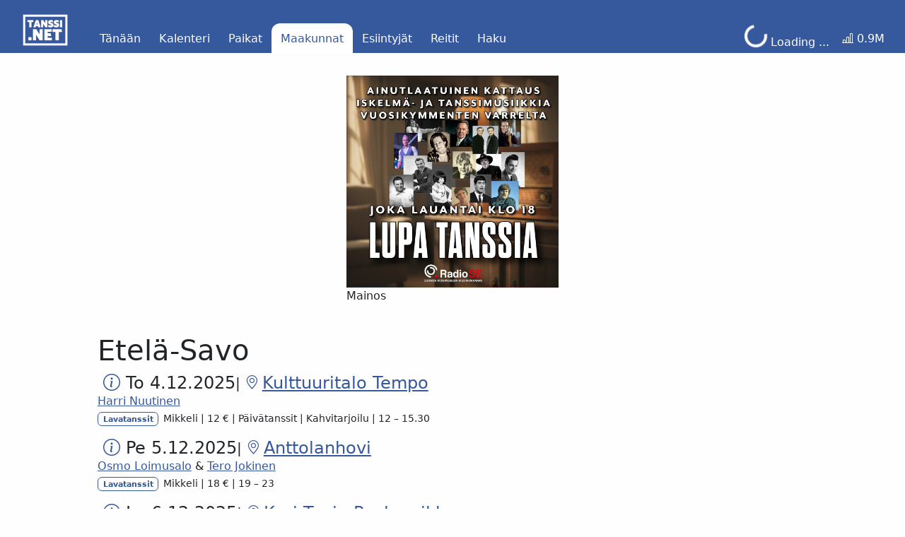

--- FILE ---
content_type: text/html; charset=utf-8
request_url: https://tanssi.net/cal/regions/etela_savo/
body_size: 36925
content:




<!DOCTYPE html>
<html lang="fi" xml:lang="fi">
  <head>
    <link rel="apple-touch-icon" sizes="180x180" href="/static/img/apple-touch-icon.png"/>
    <link rel="icon" type="image/png" sizes="32x32" href="/static/img/favicon-32x32.png"/>
    <link rel="icon" type="image/png" sizes="16x16" href="/static/img/favicon-16x16.png"/>
    <link rel="canonical" href="https://tanssi.io/cal/regions/etela_savo/"/>
    <meta http-equiv="Content-Language" content="fi">
    <meta charset="utf-8"/>
    <meta name="google" content="notranslate">
    <meta name="htmx-config" content='{"selfRequestsOnly":false}'>
    <title>tanssi.net | Tapahtumia maakunnassa Etelä-Savo</title>
    
    <link rel="stylesheet" href="https://cdn.jsdelivr.net/npm/bootstrap-icons@1.11.0/font/bootstrap-icons.css"/>
    <link href="https://fonts.googleapis.com/css?family=Roboto:300,400,500,700&display=swap" rel="stylesheet"/>
    <script defer data-domain="tanssi.net" src="https://plausible.tanssi.io/js/script.js"></script>
    <script src="https://cdnjs.cloudflare.com/ajax/libs/jquery/3.7.1/jquery.min.js"></script>
    <script src="https://cdnjs.cloudflare.com/ajax/libs/corejs-typeahead/1.3.4/bloodhound.min.js"></script>
    <script src="https://cdnjs.cloudflare.com/ajax/libs/corejs-typeahead/1.3.4/typeahead.jquery.min.js"></script>
    
<script src="/static/js/cal.js"></script>
<script>
$(document).ready(function() {
    $('[data-bs-toggle="tooltip"]').tooltip();
});
</script>

    



    <link href="https://cdn.jsdelivr.net/npm/bootstrap@5.1.3/dist/css/bootstrap.min.css" rel="stylesheet" integrity="sha384-1BmE4kWBq78iYhFldvKuhfTAU6auU8tT94WrHftjDbrCEXSU1oBoqyl2QvZ6jIW3" crossorigin="anonymous">
    <script src="https://cdn.jsdelivr.net/npm/bootstrap@5.1.3/dist/js/bootstrap.bundle.min.js" integrity="sha384-ka7Sk0Gln4gmtz2MlQnikT1wXgYsOg+OMhuP+IlRH9sENBO0LRn5q+8nbTov4+1p" crossorigin="anonymous"></script>

    <script defer src="https://cdn.jsdelivr.net/npm/@alpinejs/focus@3.14.9/dist/cdn.min.js"></script>
    <script defer src="https://cdn.jsdelivr.net/npm/alpinejs@3.14.9/dist/cdn.js"></script>

    <script src="https://cdn.jsdelivr.net/npm/htmx.org@2.0.6/dist/htmx.js" integrity="sha384-ksKjJrwjL5VxqAkAZAVOPXvMkwAykMaNYegdixAESVr+KqLkKE8XBDoZuwyWVUDv" crossorigin="anonymous"></script>
    <script src="https://cdn.jsdelivr.net/npm/htmx-ext-response-targets@2.0.2" integrity="sha384-aiAPowx3gG+h620/TJLIfLPgBcn6DMWlhu45oOhWVwTOjds9E6X2pmGbT4Xc8XMJ" crossorigin="anonymous"></script>
    <script>
      // Enable credentials (cookies) for all HTMX requests, including cross-origin
      (function() {
        document.addEventListener('htmx:configRequest', function(evt) {
          evt.detail.withCredentials = true;
        });
      })();
    </script>

    <script src="/static/js/jquery.formset.js"></script>
    <style>.user_events .user-events-button {
    cursor: pointer;
}</style>
    
    <link rel="stylesheet" href="/static/css/styles.css"/>
    
    
    
    <meta name="viewport" content="width=device-width, initial-scale=1.0"/>
</head>
<body hx-ext="response-targets" hx-headers='{"X-CSRFToken": "w3kD1if51nyegwJQTzmqTv81Ihm8Os7D2jVmfHIPadGKYudl8S2jC7pfosVfwOTR"}'>
  
  <div class="header">
    <nav class="navbar navbar-custom navbar-expand-lg sticky-top navbar-dark bg-dark">
      <div class="container-fluid">
        

<div class="position-relative me-3" style="margin-top: 20px; margin-bottom: 10px">
  <a class="navbar-brand" href="https://tanssi.io/cal/today/"><img height="45px" style="margin-left: 20px" src="/static/img/tanssi_net_logo_white.png" alt="Logo"/></a>
</div>

        



        <button class="navbar-toggler" type="button" data-bs-toggle="collapse" data-bs-target="#navbarSupportedContent" aria-controls="navbarSupportedContent" aria-expanded="false" aria-label="Toggle navigation">
  <span class="navbar-toggler-icon"></span>
</button>

        



<div class="collapse navbar-collapse" id="navbarSupportedContent">
  
  <ul class="list-unstyled navbar-nav">
    
    <li class="nav-item ">
      <a class="nav-link" href="https://tanssi.io/cal/today/">Tänään</a>
    </li>
    <li class="nav-item ">
      <a class="nav-link" href="https://tanssi.io/cal/events/">Kalenteri</a>
    </li>
    
    <li class="nav-item ">
      <a class="nav-link" href="https://tanssi.io/cal/venues/">Paikat</a>
    </li>
    <li class="nav-item active">
      <a class="nav-link" href="https://tanssi.io/cal/regions/">Maakunnat</a>
    </li>
    <li class="nav-item ">
      <a class="nav-link" href="https://tanssi.io/cal/performers/">Esiintyjät</a>
    </li>
    <li class="nav-item ">
      <a class="nav-link" href="https://a.tanssi.io/routes/">Reitit</a>
    </li>
    <li class="nav-item ">
      <a class="nav-link" href="https://a.tanssi.io/search/events/list/">Haku</a>
    </li>
    
    



                    <li class="nav-item d-block d-lg-none"
                        hx-get="https://a.tanssi.io/accounts/user-info/navbar/"
                        hx-vals='{"p": "/cal/regions/etela_savo/"}'
                        hx-swap="outerHTML"
                        hx-trigger="load"
                        hx-timeout="10000"
                        hx-request='{"credentials": true}'
                    >
                        <div>
                            <a class="foo1 nav-link " href="https://a.tanssi.io/accounts/login/">Kirjaudu sisään</a>h
                            <a class="foo1 nav-link " href="https://a.tanssi.io/accounts/register/">Rekisteröidy</a>
                        </div>
                    </li>

    
  </ul>
</div>

        <div class="d-none d-lg-block ms-auto me-1">
          <ul class="list-unstyled navbar-nav">
            



            
            



                    

                    <li class="nav-item d-none d-flex align-items-end d-lg-block dropdown "
                        x-data="{ showErrors: false }"
                        x-show="!showErrors"
                        hx-get="https://a.tanssi.io/accounts/user-info/navbar-dropdown/"
                        hx-vals='{"p": "/cal/regions/etela_savo/"}'
                        hx-trigger="load delay:100ms"
                        hx-timeout="10000"
                        hx-swap="outerHTML"
                        x-on:htmx:before-request="this.showErrors = false"
                        x-on:htmx:after-request="if ($event.detail.failed) { this.showErrors = true }"
                    >
                        <span class="text-white spinner-border spinner-border" role="status" aria-hidden="true"></span><span class="nav-text text-white "> Loading ...</span>
                    </li>
                    <li x-cloak x-show="showErrors" class="nav-item">
                        <a class="nav-link" href="https://a.tanssi.io/accounts/login/">Kirjaudu sisään</a>
                    </li>
                    <li x-cloak x-show="showErrors" class="nav-item">
                        <a class="nav-link" href="https://a.tanssi.io/accounts/register/">Rekisteröidy</a>
                    </li>

            
            


<li class="nav-item">
  <a class="nav-link" title="Sivulatauksia viimeisen 30 päivän aikana, klikkaamalla näet historian"  data-bs-toggle="tooltip" href="https://tanssi.io/cal/stats/"><i class="bi bi-bar-chart-line"></i> 0.9M</a>
</li>

          </ul>
        </div>
      </div>
    </nav>
  </div>
  
  <div class="container mt-3">
    



<div class="ad d-none m-0"
    
    x-init="
      $nextTick(() => {
        htmx.trigger($el, 'reload-this'); 
      })
    "
    hx-trigger="reload-this"
    
    hx-get="/components/ad/ad/"
    hx-target="this"
    hx-swap="outerHTML"
    x-bind:hx-vals="JSON.stringify({
        
        
        'd': 'a',
        
        
        'z': 'header',
        
        
        'c': 'region-etela-savo',
        
        
        'w': (window.innerWidth > 0) ? window.innerWidth : screen.width,
    })"
 data-djc-id-cmHvJJb="">
</div>



  </div>

  <div id="content">

    <div class="row w-100">
      <div class="col col-auto d-none d-lg-block d-print-none" id="sidenav-container">
        <div class="container-fluid h-100 mx-0 g-0">
          
        </div>
      </div>
      <div class="col">
        
<div class="container">
<section>

<h1>Etelä-Savo</h1>

<div class="row">
  <div class="col">
    
      
      <div>
        




<div class="event" x-show="!f || 'trad-fi'.indexOf(f) > -1" data-venue="57ad6f24-697b-49c6-9b69-8e162c359f87" data-djc-id-cMbPA5l=""><h4 class="mt-0 mb-0 d-flex align-items-center">

<div 
  id="user-events-363bff6d-1724-49b5-b4dc-8c69691564ad"
  class="user_events" 
  x-show="window.UserInfo.hasFeature('https://a.tanssi.io', 'interests')"
  x-data="{ 
    event_id: '363bff6d-1724-49b5-b4dc-8c69691564ad',
    status: null,
    async init() {
        let that = this;
        window.UserInfo.getEventInterest('https://a.tanssi.io', '363bff6d-1724-49b5-b4dc-8c69691564ad').then((eventInterest) => {
            that.status = eventInterest;
        });
    }
  }"
  x-init="
    status = await window.UserInfo.getEventInterest('https://a.tanssi.io', '363bff6d-1724-49b5-b4dc-8c69691564ad');
    $watch('status', (v) => { window.UserInfo.setEventInterest('363bff6d-1724-49b5-b4dc-8c69691564ad', v); $dispatch('save'); })
  "
 data-djc-id-cRh8gPx="">
  <div class="user-events-button"
    @click="status = !status || status === 'not-interested' ? 'interested' : (status === 'interested' ? 'going' : 'not-interested')"
  >
    <i class="bi" 
      data-bs-toggle="tooltip"
      :data-bs-original-title="!status ? 'Lisää tapahtuma henkilökohtaiseen kalenteriisi' : (status === 'going' ? 'Menossa' : (status === 'interested' ? 'Kiinnostunut': 'En ole kiinnostunut'))" 
      :title="!status ? 'Lisää tapahtuma henkilökohtaiseen kalenteriisi' : (status === 'going' ? 'Menossa' : (status === 'interested' ? 'Kiinnostunut': 'En ole kiinnostunut'))"
      :class="{
        'text-primary bi-calendar-plus': !status,
        'text-primary bi-calendar-check-fill': status === 'going',
        'text-primary bi-calendar-heart-fill': status === 'interested',
        'text-primary bi-calendar-x-fill': status === 'not-interested'
      }"></i>
  </div>
  <input
    name="status"
    type="hidden"
    :value="status"
    hx-trigger="save from:#user-events-363bff6d-1724-49b5-b4dc-8c69691564ad"
    hx-post="https://a.tanssi.io/components/user-events/user-events/"
    hx-swap="none"
    hx-vals="js:{
      'event_id': '363bff6d-1724-49b5-b4dc-8c69691564ad',
    }"/>
</div>
<span><span>&nbsp;</span><a class="link-opacity-0" href="/cal/events/363bff6d-1724-49b5-b4dc-8c69691564ad/"><i class="bi bi-info-circle"></i></a></span><span>&nbsp;</span><span class="event-date"><a class="text-decoration-none text-black" href="/cal/events/2025/12/4/">To 4.12.2025</a></span><span class="venue-map-link">
       | 
      <a class="link-opacity-0" href="https://www.google.com/maps/place/61.691780,27.271690"><i class="bi bi-geo-alt"></i></a></span><span>&thinsp;</span><span class="event-venue-name" data-sort-name="kulttuuritalo tempo" class="mb-0"><a class="venue-link" href="/cal/venues/57ad6f24-697b-49c6-9b69-8e162c359f87/">Kulttuuritalo Tempo</a></span></h4><p class="mt-0 mb-3"><span><a class="performer-link" href="/cal/performers/75fb58b7-da60-4be1-a63b-7a5620edda4b/">Harri Nuutinen</a></span><br/><small><span data-event-type="trad-fi" class="event-type badge border border-primary text-primary">Lavatanssit</span>&thinsp;
      
      Mikkeli | 12 € | <span data-bs-toggle="tooltip" data-bs-placement="right" title="Päivätanssit loppuvat ennen klo 18">Päivätanssit</span> | <span data-bs-toggle="tooltip" data-bs-placement="right" title="Kahvi- tai muu tarjoilu, joka sisältyy lipun hintaan. Maksulliset palvelut, kuten kahvila tai ravintola, löytyvät tapahtumapaikan lisätiedoista.">Kahvitarjoilu</span> | 12 – 15.30<span class="event-distance with-separator" data-lat="61.691780" data-lon="27.271690"></span></small></p></div>

      </div>
    
      
      <div>
        




<div class="event" x-show="!f || 'trad-fi'.indexOf(f) > -1" data-venue="a468b081-1908-4d61-9dad-96ba00aeb515" data-djc-id-cTuDbVw=""><h4 class="mt-0 mb-0 d-flex align-items-center">

<div 
  id="user-events-de0be6f3-a09b-47e1-ae4d-32c9a8f3a8e2"
  class="user_events" 
  x-show="window.UserInfo.hasFeature('https://a.tanssi.io', 'interests')"
  x-data="{ 
    event_id: 'de0be6f3-a09b-47e1-ae4d-32c9a8f3a8e2',
    status: null,
    async init() {
        let that = this;
        window.UserInfo.getEventInterest('https://a.tanssi.io', 'de0be6f3-a09b-47e1-ae4d-32c9a8f3a8e2').then((eventInterest) => {
            that.status = eventInterest;
        });
    }
  }"
  x-init="
    status = await window.UserInfo.getEventInterest('https://a.tanssi.io', 'de0be6f3-a09b-47e1-ae4d-32c9a8f3a8e2');
    $watch('status', (v) => { window.UserInfo.setEventInterest('de0be6f3-a09b-47e1-ae4d-32c9a8f3a8e2', v); $dispatch('save'); })
  "
 data-djc-id-cHgDmyu="">
  <div class="user-events-button"
    @click="status = !status || status === 'not-interested' ? 'interested' : (status === 'interested' ? 'going' : 'not-interested')"
  >
    <i class="bi" 
      data-bs-toggle="tooltip"
      :data-bs-original-title="!status ? 'Lisää tapahtuma henkilökohtaiseen kalenteriisi' : (status === 'going' ? 'Menossa' : (status === 'interested' ? 'Kiinnostunut': 'En ole kiinnostunut'))" 
      :title="!status ? 'Lisää tapahtuma henkilökohtaiseen kalenteriisi' : (status === 'going' ? 'Menossa' : (status === 'interested' ? 'Kiinnostunut': 'En ole kiinnostunut'))"
      :class="{
        'text-primary bi-calendar-plus': !status,
        'text-primary bi-calendar-check-fill': status === 'going',
        'text-primary bi-calendar-heart-fill': status === 'interested',
        'text-primary bi-calendar-x-fill': status === 'not-interested'
      }"></i>
  </div>
  <input
    name="status"
    type="hidden"
    :value="status"
    hx-trigger="save from:#user-events-de0be6f3-a09b-47e1-ae4d-32c9a8f3a8e2"
    hx-post="https://a.tanssi.io/components/user-events/user-events/"
    hx-swap="none"
    hx-vals="js:{
      'event_id': 'de0be6f3-a09b-47e1-ae4d-32c9a8f3a8e2',
    }"/>
</div>
<span><span>&nbsp;</span><a class="link-opacity-0" href="/cal/events/de0be6f3-a09b-47e1-ae4d-32c9a8f3a8e2/"><i class="bi bi-info-circle"></i></a></span><span>&nbsp;</span><span class="event-date"><a class="text-decoration-none text-black" href="/cal/events/2025/12/5/">Pe 5.12.2025</a></span><span class="venue-map-link">
       | 
      <a class="link-opacity-0" href="https://www.google.com/maps/place/61.575769,27.601650"><i class="bi bi-geo-alt"></i></a></span><span>&thinsp;</span><span class="event-venue-name" data-sort-name="anttolanhovi" class="mb-0"><a class="venue-link" href="/cal/venues/a468b081-1908-4d61-9dad-96ba00aeb515/">Anttolanhovi</a></span></h4><p class="mt-0 mb-3"><span><a class="performer-link" href="/cal/performers/32312bb3-f4b8-4437-bc94-9beab0589866/">Osmo Loimusalo</a> & <a class="performer-link" href="/cal/performers/43b2d767-83f5-45e9-adc0-8da987c9c085/">Tero Jokinen</a></span><br/><small><span data-event-type="trad-fi" class="event-type badge border border-primary text-primary">Lavatanssit</span>&thinsp;
      
      Mikkeli | 18 € | 19 – 23<span class="event-distance with-separator" data-lat="61.575769" data-lon="27.601650"></span></small></p></div>

      </div>
    
      
      <div>
        




<div class="event" x-show="!f || 'other'.indexOf(f) > -1" data-venue="0606af79-eb6e-44da-9437-672f24f2be77" data-djc-id-cmp4nY0=""><h4 class="mt-0 mb-0 d-flex align-items-center">

<div 
  id="user-events-c27e97fd-9867-4103-90be-942296388386"
  class="user_events" 
  x-show="window.UserInfo.hasFeature('https://a.tanssi.io', 'interests')"
  x-data="{ 
    event_id: 'c27e97fd-9867-4103-90be-942296388386',
    status: null,
    async init() {
        let that = this;
        window.UserInfo.getEventInterest('https://a.tanssi.io', 'c27e97fd-9867-4103-90be-942296388386').then((eventInterest) => {
            that.status = eventInterest;
        });
    }
  }"
  x-init="
    status = await window.UserInfo.getEventInterest('https://a.tanssi.io', 'c27e97fd-9867-4103-90be-942296388386');
    $watch('status', (v) => { window.UserInfo.setEventInterest('c27e97fd-9867-4103-90be-942296388386', v); $dispatch('save'); })
  "
 data-djc-id-cNtJNF8="">
  <div class="user-events-button"
    @click="status = !status || status === 'not-interested' ? 'interested' : (status === 'interested' ? 'going' : 'not-interested')"
  >
    <i class="bi" 
      data-bs-toggle="tooltip"
      :data-bs-original-title="!status ? 'Lisää tapahtuma henkilökohtaiseen kalenteriisi' : (status === 'going' ? 'Menossa' : (status === 'interested' ? 'Kiinnostunut': 'En ole kiinnostunut'))" 
      :title="!status ? 'Lisää tapahtuma henkilökohtaiseen kalenteriisi' : (status === 'going' ? 'Menossa' : (status === 'interested' ? 'Kiinnostunut': 'En ole kiinnostunut'))"
      :class="{
        'text-primary bi-calendar-plus': !status,
        'text-primary bi-calendar-check-fill': status === 'going',
        'text-primary bi-calendar-heart-fill': status === 'interested',
        'text-primary bi-calendar-x-fill': status === 'not-interested'
      }"></i>
  </div>
  <input
    name="status"
    type="hidden"
    :value="status"
    hx-trigger="save from:#user-events-c27e97fd-9867-4103-90be-942296388386"
    hx-post="https://a.tanssi.io/components/user-events/user-events/"
    hx-swap="none"
    hx-vals="js:{
      'event_id': 'c27e97fd-9867-4103-90be-942296388386',
    }"/>
</div>
<span><span>&nbsp;</span><a class="link-opacity-0" href="/cal/events/c27e97fd-9867-4103-90be-942296388386/"><i class="bi bi-info-circle"></i></a></span><span>&nbsp;</span><span class="event-date"><a class="text-decoration-none text-black" href="/cal/events/2025/12/6/">La 6.12.2025</a></span><span class="venue-map-link">
       | 
      <a class="link-opacity-0" href="https://www.google.com/maps/place/62.299280,27.163791"><i class="bi bi-geo-alt"></i></a></span><span>&thinsp;</span><span class="event-venue-name" data-sort-name="kari tapio paalupaikka" class="mb-0"><a class="venue-link" href="/cal/venues/0606af79-eb6e-44da-9437-672f24f2be77/">Kari Tapio Paalupaikka</a></span></h4><p class="mt-0 mb-3"><span><a class="performer-link" href="/cal/performers/1b36eb6c-e492-47c2-9ef7-19abea8741ab/">Kari Hirvonen</a> & <a class="performer-link" href="/cal/performers/0a769ab1-7bf0-49e3-a58f-ccf4bbc26fd3/">Onnentähti</a></span><br/><small><span data-event-type="other" class="event-type badge border border-primary text-primary">Muu</span>&thinsp;
      
      <a href="http://www.c-viihde.fi">C-Viihde Oy</a> | Pieksämäki | 22 € | 19 – 23<span class="event-distance with-separator" data-lat="62.299280" data-lon="27.163791"></span></small></p></div>

      </div>
    
      
      <div>
        




<div class="event" x-show="!f || 'trad-fi'.indexOf(f) > -1" data-venue="57ad6f24-697b-49c6-9b69-8e162c359f87" data-djc-id-cKvuulV=""><small class="mt-3 mb-0">
      Tanssit<br/></small><h4 class="mt-0 mb-0 d-flex align-items-center">

<div 
  id="user-events-041fb786-9c35-414d-abe8-86c8cc0e0e9b"
  class="user_events" 
  x-show="window.UserInfo.hasFeature('https://a.tanssi.io', 'interests')"
  x-data="{ 
    event_id: '041fb786-9c35-414d-abe8-86c8cc0e0e9b',
    status: null,
    async init() {
        let that = this;
        window.UserInfo.getEventInterest('https://a.tanssi.io', '041fb786-9c35-414d-abe8-86c8cc0e0e9b').then((eventInterest) => {
            that.status = eventInterest;
        });
    }
  }"
  x-init="
    status = await window.UserInfo.getEventInterest('https://a.tanssi.io', '041fb786-9c35-414d-abe8-86c8cc0e0e9b');
    $watch('status', (v) => { window.UserInfo.setEventInterest('041fb786-9c35-414d-abe8-86c8cc0e0e9b', v); $dispatch('save'); })
  "
 data-djc-id-ce40j9a="">
  <div class="user-events-button"
    @click="status = !status || status === 'not-interested' ? 'interested' : (status === 'interested' ? 'going' : 'not-interested')"
  >
    <i class="bi" 
      data-bs-toggle="tooltip"
      :data-bs-original-title="!status ? 'Lisää tapahtuma henkilökohtaiseen kalenteriisi' : (status === 'going' ? 'Menossa' : (status === 'interested' ? 'Kiinnostunut': 'En ole kiinnostunut'))" 
      :title="!status ? 'Lisää tapahtuma henkilökohtaiseen kalenteriisi' : (status === 'going' ? 'Menossa' : (status === 'interested' ? 'Kiinnostunut': 'En ole kiinnostunut'))"
      :class="{
        'text-primary bi-calendar-plus': !status,
        'text-primary bi-calendar-check-fill': status === 'going',
        'text-primary bi-calendar-heart-fill': status === 'interested',
        'text-primary bi-calendar-x-fill': status === 'not-interested'
      }"></i>
  </div>
  <input
    name="status"
    type="hidden"
    :value="status"
    hx-trigger="save from:#user-events-041fb786-9c35-414d-abe8-86c8cc0e0e9b"
    hx-post="https://a.tanssi.io/components/user-events/user-events/"
    hx-swap="none"
    hx-vals="js:{
      'event_id': '041fb786-9c35-414d-abe8-86c8cc0e0e9b',
    }"/>
</div>
<span><span>&nbsp;</span><a class="link-opacity-0" href="/cal/events/041fb786-9c35-414d-abe8-86c8cc0e0e9b/"><i class="bi bi-info-circle"></i></a></span><span>&nbsp;</span><span class="event-date"><a class="text-decoration-none text-black" href="/cal/events/2025/12/11/">To 11.12.2025</a></span><span class="venue-map-link">
       | 
      <a class="link-opacity-0" href="https://www.google.com/maps/place/61.691780,27.271690"><i class="bi bi-geo-alt"></i></a></span><span>&thinsp;</span><span class="event-venue-name" data-sort-name="kulttuuritalo tempo" class="mb-0"><a class="venue-link" href="/cal/venues/57ad6f24-697b-49c6-9b69-8e162c359f87/">Kulttuuritalo Tempo</a></span></h4><p class="mt-0 mb-3"><span><a class="performer-link" href="/cal/performers/184b5782-12f0-436a-a450-15fa863b1fbb/">Jani Helenius</a></span><br/><small><span data-event-type="trad-fi" class="event-type badge border border-primary text-primary">Lavatanssit</span>&thinsp;
      
      Mikkeli | 10 € | <span data-bs-toggle="tooltip" data-bs-placement="right" title="Päivätanssit loppuvat ennen klo 18">Päivätanssit</span> | <span data-bs-toggle="tooltip" data-bs-placement="right" title="Kahvi- tai muu tarjoilu, joka sisältyy lipun hintaan. Maksulliset palvelut, kuten kahvila tai ravintola, löytyvät tapahtumapaikan lisätiedoista.">Kahvitarjoilu</span> | 12 – 15.30<span class="event-distance with-separator" data-lat="61.691780" data-lon="27.271690"></span></small></p></div>

      </div>
    
      
      <div>
        




<div class="event" x-show="!f || 'other-dance'.indexOf(f) > -1" data-venue="6613777d-3f1c-43b5-a711-2df44e3d3864" data-djc-id-cCTcUmH=""><h4 class="mt-0 mb-0 d-flex align-items-center">

<div 
  id="user-events-a8dde902-d359-4649-b2e5-b6bc6d73668b"
  class="user_events" 
  x-show="window.UserInfo.hasFeature('https://a.tanssi.io', 'interests')"
  x-data="{ 
    event_id: 'a8dde902-d359-4649-b2e5-b6bc6d73668b',
    status: null,
    async init() {
        let that = this;
        window.UserInfo.getEventInterest('https://a.tanssi.io', 'a8dde902-d359-4649-b2e5-b6bc6d73668b').then((eventInterest) => {
            that.status = eventInterest;
        });
    }
  }"
  x-init="
    status = await window.UserInfo.getEventInterest('https://a.tanssi.io', 'a8dde902-d359-4649-b2e5-b6bc6d73668b');
    $watch('status', (v) => { window.UserInfo.setEventInterest('a8dde902-d359-4649-b2e5-b6bc6d73668b', v); $dispatch('save'); })
  "
 data-djc-id-c0CQ1oh="">
  <div class="user-events-button"
    @click="status = !status || status === 'not-interested' ? 'interested' : (status === 'interested' ? 'going' : 'not-interested')"
  >
    <i class="bi" 
      data-bs-toggle="tooltip"
      :data-bs-original-title="!status ? 'Lisää tapahtuma henkilökohtaiseen kalenteriisi' : (status === 'going' ? 'Menossa' : (status === 'interested' ? 'Kiinnostunut': 'En ole kiinnostunut'))" 
      :title="!status ? 'Lisää tapahtuma henkilökohtaiseen kalenteriisi' : (status === 'going' ? 'Menossa' : (status === 'interested' ? 'Kiinnostunut': 'En ole kiinnostunut'))"
      :class="{
        'text-primary bi-calendar-plus': !status,
        'text-primary bi-calendar-check-fill': status === 'going',
        'text-primary bi-calendar-heart-fill': status === 'interested',
        'text-primary bi-calendar-x-fill': status === 'not-interested'
      }"></i>
  </div>
  <input
    name="status"
    type="hidden"
    :value="status"
    hx-trigger="save from:#user-events-a8dde902-d359-4649-b2e5-b6bc6d73668b"
    hx-post="https://a.tanssi.io/components/user-events/user-events/"
    hx-swap="none"
    hx-vals="js:{
      'event_id': 'a8dde902-d359-4649-b2e5-b6bc6d73668b',
    }"/>
</div>
<span><span>&nbsp;</span><a class="link-opacity-0" href="/cal/events/a8dde902-d359-4649-b2e5-b6bc6d73668b/"><i class="bi bi-info-circle"></i></a></span><span>&nbsp;</span><span class="event-date"><a class="text-decoration-none text-black" href="/cal/events/2025/12/13/">La 13.12.2025</a></span><span class="venue-map-link">
       | 
      <a class="link-opacity-0" href="https://www.google.com/maps/place/61.702849,27.388421"><i class="bi bi-geo-alt"></i></a></span><span>&thinsp;</span><span class="event-venue-name" data-sort-name="rahulan maamiesseurantalo" class="mb-0"><a class="venue-link" href="/cal/venues/6613777d-3f1c-43b5-a711-2df44e3d3864/">Rahulan Maamiesseurantalo</a></span></h4><p class="mt-0 mb-3"><span><a class="performer-link" href="/cal/performers/8a252ca7-5259-4168-969f-8fd1d68b70eb/">Hannu Auvinen</a></span><br/><small><span data-event-type="other-dance" class="event-type badge border border-primary text-primary">Tanssi</span>&thinsp;
      
      Mikkeli | 10 € | <span data-bs-toggle="tooltip" data-bs-placement="right" title="Kahvi- tai muu tarjoilu, joka sisältyy lipun hintaan. Maksulliset palvelut, kuten kahvila tai ravintola, löytyvät tapahtumapaikan lisätiedoista.">Kahvitarjoilu (Lipun hinta 10,00 € sisältäen kahvin ja kahvileivän.)</span> | 18 – 21<span class="event-distance with-separator" data-lat="61.702849" data-lon="27.388421"></span></small></p></div>

      </div>
    
      
      <div>
        




<div class="event" x-show="!f || 'other'.indexOf(f) > -1" data-venue="0606af79-eb6e-44da-9437-672f24f2be77" data-djc-id-ctThnQs=""><h4 class="mt-0 mb-0 d-flex align-items-center">

<div 
  id="user-events-1ac0218a-10b2-466f-b949-02580ff8f527"
  class="user_events" 
  x-show="window.UserInfo.hasFeature('https://a.tanssi.io', 'interests')"
  x-data="{ 
    event_id: '1ac0218a-10b2-466f-b949-02580ff8f527',
    status: null,
    async init() {
        let that = this;
        window.UserInfo.getEventInterest('https://a.tanssi.io', '1ac0218a-10b2-466f-b949-02580ff8f527').then((eventInterest) => {
            that.status = eventInterest;
        });
    }
  }"
  x-init="
    status = await window.UserInfo.getEventInterest('https://a.tanssi.io', '1ac0218a-10b2-466f-b949-02580ff8f527');
    $watch('status', (v) => { window.UserInfo.setEventInterest('1ac0218a-10b2-466f-b949-02580ff8f527', v); $dispatch('save'); })
  "
 data-djc-id-cPt0yMC="">
  <div class="user-events-button"
    @click="status = !status || status === 'not-interested' ? 'interested' : (status === 'interested' ? 'going' : 'not-interested')"
  >
    <i class="bi" 
      data-bs-toggle="tooltip"
      :data-bs-original-title="!status ? 'Lisää tapahtuma henkilökohtaiseen kalenteriisi' : (status === 'going' ? 'Menossa' : (status === 'interested' ? 'Kiinnostunut': 'En ole kiinnostunut'))" 
      :title="!status ? 'Lisää tapahtuma henkilökohtaiseen kalenteriisi' : (status === 'going' ? 'Menossa' : (status === 'interested' ? 'Kiinnostunut': 'En ole kiinnostunut'))"
      :class="{
        'text-primary bi-calendar-plus': !status,
        'text-primary bi-calendar-check-fill': status === 'going',
        'text-primary bi-calendar-heart-fill': status === 'interested',
        'text-primary bi-calendar-x-fill': status === 'not-interested'
      }"></i>
  </div>
  <input
    name="status"
    type="hidden"
    :value="status"
    hx-trigger="save from:#user-events-1ac0218a-10b2-466f-b949-02580ff8f527"
    hx-post="https://a.tanssi.io/components/user-events/user-events/"
    hx-swap="none"
    hx-vals="js:{
      'event_id': '1ac0218a-10b2-466f-b949-02580ff8f527',
    }"/>
</div>
<span><span>&nbsp;</span><a class="link-opacity-0" href="/cal/events/1ac0218a-10b2-466f-b949-02580ff8f527/"><i class="bi bi-info-circle"></i></a></span><span>&nbsp;</span><span class="event-date"><a class="text-decoration-none text-black" href="/cal/events/2025/12/13/">La 13.12.2025</a></span><span class="venue-map-link">
       | 
      <a class="link-opacity-0" href="https://www.google.com/maps/place/62.299280,27.163791"><i class="bi bi-geo-alt"></i></a></span><span>&thinsp;</span><span class="event-venue-name" data-sort-name="kari tapio paalupaikka" class="mb-0"><a class="venue-link" href="/cal/venues/0606af79-eb6e-44da-9437-672f24f2be77/">Kari Tapio Paalupaikka</a></span></h4><p class="mt-0 mb-3"><span><a class="performer-link" href="/cal/performers/bd515958-197f-43ab-b5a0-f576c5f7879c/">Arto Nuotio</a> & <a class="performer-link" href="/cal/performers/bbec4c97-edba-479a-b8cf-55a2643c56b2/">Jussi Lammela</a> & <a class="performer-link" href="/cal/performers/bd8cbdb4-a7be-42e7-8d7b-12092bcba689/">Hariolax</a></span><br/><small><span data-event-type="other" class="event-type badge border border-primary text-primary">Muu</span>&thinsp;
      
      <a href="http://www.c-viihde.fi">C-Viihde Oy</a> | Pieksämäki | 22 € | 19 – 23<span class="event-distance with-separator" data-lat="62.299280" data-lon="27.163791"></span></small></p></div>

      </div>
    
      
      <div>
        



<div class="ad d-none m-0"
    
    x-init="
      $nextTick(() => {
        htmx.trigger($el, 'reload-this'); 
      })
    "
    hx-trigger="reload-this"
    
    hx-get="/components/ad/ad/"
    hx-target="this"
    hx-swap="outerHTML"
    x-bind:hx-vals="JSON.stringify({
        
        
        'd': 'a',
        
        
        'z': 'content',
        
        
        'c': 'region-etela-savo',
        
        
        'w': (window.innerWidth > 0) ? window.innerWidth : screen.width,
    })"
 data-djc-id-cTRrpfG="">
</div>



      </div>
      
      <div>
        




<div class="event" x-show="!f || 'trad-fi'.indexOf(f) > -1" data-venue="0b7cf9ee-aa25-4feb-85c2-6a1abb9df5a5" data-djc-id-cPEHUGd=""><h4 class="mt-0 mb-0 d-flex align-items-center">

<div 
  id="user-events-5fc2b086-a589-4a2f-b1f2-e92b837e73dd"
  class="user_events" 
  x-show="window.UserInfo.hasFeature('https://a.tanssi.io', 'interests')"
  x-data="{ 
    event_id: '5fc2b086-a589-4a2f-b1f2-e92b837e73dd',
    status: null,
    async init() {
        let that = this;
        window.UserInfo.getEventInterest('https://a.tanssi.io', '5fc2b086-a589-4a2f-b1f2-e92b837e73dd').then((eventInterest) => {
            that.status = eventInterest;
        });
    }
  }"
  x-init="
    status = await window.UserInfo.getEventInterest('https://a.tanssi.io', '5fc2b086-a589-4a2f-b1f2-e92b837e73dd');
    $watch('status', (v) => { window.UserInfo.setEventInterest('5fc2b086-a589-4a2f-b1f2-e92b837e73dd', v); $dispatch('save'); })
  "
 data-djc-id-cpWEuv9="">
  <div class="user-events-button"
    @click="status = !status || status === 'not-interested' ? 'interested' : (status === 'interested' ? 'going' : 'not-interested')"
  >
    <i class="bi" 
      data-bs-toggle="tooltip"
      :data-bs-original-title="!status ? 'Lisää tapahtuma henkilökohtaiseen kalenteriisi' : (status === 'going' ? 'Menossa' : (status === 'interested' ? 'Kiinnostunut': 'En ole kiinnostunut'))" 
      :title="!status ? 'Lisää tapahtuma henkilökohtaiseen kalenteriisi' : (status === 'going' ? 'Menossa' : (status === 'interested' ? 'Kiinnostunut': 'En ole kiinnostunut'))"
      :class="{
        'text-primary bi-calendar-plus': !status,
        'text-primary bi-calendar-check-fill': status === 'going',
        'text-primary bi-calendar-heart-fill': status === 'interested',
        'text-primary bi-calendar-x-fill': status === 'not-interested'
      }"></i>
  </div>
  <input
    name="status"
    type="hidden"
    :value="status"
    hx-trigger="save from:#user-events-5fc2b086-a589-4a2f-b1f2-e92b837e73dd"
    hx-post="https://a.tanssi.io/components/user-events/user-events/"
    hx-swap="none"
    hx-vals="js:{
      'event_id': '5fc2b086-a589-4a2f-b1f2-e92b837e73dd',
    }"/>
</div>
<span><span>&nbsp;</span><a class="link-opacity-0" href="/cal/events/5fc2b086-a589-4a2f-b1f2-e92b837e73dd/"><i class="bi bi-info-circle"></i></a></span><span>&nbsp;</span><span class="event-date"><a class="text-decoration-none text-black" href="/cal/events/2025/12/14/">Su 14.12.2025</a></span><span class="venue-map-link">
       | 
      <a class="link-opacity-0" href="https://www.google.com/maps/place/61.406913,26.816508"><i class="bi bi-geo-alt"></i></a></span><span>&thinsp;</span><span class="event-venue-name" data-sort-name="mäntyharjun ns" class="mb-0"><a class="venue-link" href="/cal/venues/0b7cf9ee-aa25-4feb-85c2-6a1abb9df5a5/">Mäntyharjun ns</a></span></h4><p class="mt-0 mb-3"><span><a class="performer-link" href="/cal/performers/5d4aa68f-7a46-4c5e-9698-f8d0128a333c/">Ässät</a></span><br/><small><span data-event-type="trad-fi" class="event-type badge border border-primary text-primary">Lavatanssit</span>&thinsp;
      
      Mäntyharju | 20 € | 17 – 21<span class="event-distance with-separator" data-lat="61.406913" data-lon="26.816508"></span></small></p></div>

      </div>
    
      
      <div>
        




<div class="event" x-show="!f || 'trad-fi'.indexOf(f) > -1" data-venue="57ad6f24-697b-49c6-9b69-8e162c359f87" data-djc-id-cfYQOKP=""><h4 class="mt-0 mb-0 d-flex align-items-center">

<div 
  id="user-events-e8a23845-ea3e-44d8-8147-4f2adad0a5b7"
  class="user_events" 
  x-show="window.UserInfo.hasFeature('https://a.tanssi.io', 'interests')"
  x-data="{ 
    event_id: 'e8a23845-ea3e-44d8-8147-4f2adad0a5b7',
    status: null,
    async init() {
        let that = this;
        window.UserInfo.getEventInterest('https://a.tanssi.io', 'e8a23845-ea3e-44d8-8147-4f2adad0a5b7').then((eventInterest) => {
            that.status = eventInterest;
        });
    }
  }"
  x-init="
    status = await window.UserInfo.getEventInterest('https://a.tanssi.io', 'e8a23845-ea3e-44d8-8147-4f2adad0a5b7');
    $watch('status', (v) => { window.UserInfo.setEventInterest('e8a23845-ea3e-44d8-8147-4f2adad0a5b7', v); $dispatch('save'); })
  "
 data-djc-id-cyTaCzs="">
  <div class="user-events-button"
    @click="status = !status || status === 'not-interested' ? 'interested' : (status === 'interested' ? 'going' : 'not-interested')"
  >
    <i class="bi" 
      data-bs-toggle="tooltip"
      :data-bs-original-title="!status ? 'Lisää tapahtuma henkilökohtaiseen kalenteriisi' : (status === 'going' ? 'Menossa' : (status === 'interested' ? 'Kiinnostunut': 'En ole kiinnostunut'))" 
      :title="!status ? 'Lisää tapahtuma henkilökohtaiseen kalenteriisi' : (status === 'going' ? 'Menossa' : (status === 'interested' ? 'Kiinnostunut': 'En ole kiinnostunut'))"
      :class="{
        'text-primary bi-calendar-plus': !status,
        'text-primary bi-calendar-check-fill': status === 'going',
        'text-primary bi-calendar-heart-fill': status === 'interested',
        'text-primary bi-calendar-x-fill': status === 'not-interested'
      }"></i>
  </div>
  <input
    name="status"
    type="hidden"
    :value="status"
    hx-trigger="save from:#user-events-e8a23845-ea3e-44d8-8147-4f2adad0a5b7"
    hx-post="https://a.tanssi.io/components/user-events/user-events/"
    hx-swap="none"
    hx-vals="js:{
      'event_id': 'e8a23845-ea3e-44d8-8147-4f2adad0a5b7',
    }"/>
</div>
<span><span>&nbsp;</span><a class="link-opacity-0" href="/cal/events/e8a23845-ea3e-44d8-8147-4f2adad0a5b7/"><i class="bi bi-info-circle"></i></a></span><span>&nbsp;</span><span class="event-date"><a class="text-decoration-none text-black" href="/cal/events/2025/12/18/">To 18.12.2025</a></span><span class="venue-map-link">
       | 
      <a class="link-opacity-0" href="https://www.google.com/maps/place/61.691780,27.271690"><i class="bi bi-geo-alt"></i></a></span><span>&thinsp;</span><span class="event-venue-name" data-sort-name="kulttuuritalo tempo" class="mb-0"><a class="venue-link" href="/cal/venues/57ad6f24-697b-49c6-9b69-8e162c359f87/">Kulttuuritalo Tempo</a></span></h4><p class="mt-0 mb-3"><span><a class="performer-link" href="/cal/performers/20634faa-b4a4-40f6-bf56-77aba0a18fb1/">Duo MaMa</a></span><br/><small><span data-event-type="trad-fi" class="event-type badge border border-primary text-primary">Lavatanssit</span>&thinsp;
      
      <a href="http://www.elakeliitto.fi/mikkeli">Eläkeliiton Mikkelin yhdistys ry</a> | Mikkeli | 15 € <i title="<p></p><p>sisältää päiväkahvit</p>" data-bs-html="true" data-bs-toggle="tooltip" class="bi bi-info-circle"></i> | <span data-bs-toggle="tooltip" data-bs-placement="right" title="Päivätanssit loppuvat ennen klo 18">Päivätanssit</span> | 12 – 15.30<span class="event-distance with-separator" data-lat="61.691780" data-lon="27.271690"></span></small></p></div>

      </div>
    
      
      <div>
        




<div class="event" x-show="!f || 'trad-fi'.indexOf(f) > -1" data-venue="a468b081-1908-4d61-9dad-96ba00aeb515" data-djc-id-cDqeVbs=""><h4 class="mt-0 mb-0 d-flex align-items-center">

<div 
  id="user-events-b280c425-ab88-4b30-8b74-c64efa7b00f1"
  class="user_events" 
  x-show="window.UserInfo.hasFeature('https://a.tanssi.io', 'interests')"
  x-data="{ 
    event_id: 'b280c425-ab88-4b30-8b74-c64efa7b00f1',
    status: null,
    async init() {
        let that = this;
        window.UserInfo.getEventInterest('https://a.tanssi.io', 'b280c425-ab88-4b30-8b74-c64efa7b00f1').then((eventInterest) => {
            that.status = eventInterest;
        });
    }
  }"
  x-init="
    status = await window.UserInfo.getEventInterest('https://a.tanssi.io', 'b280c425-ab88-4b30-8b74-c64efa7b00f1');
    $watch('status', (v) => { window.UserInfo.setEventInterest('b280c425-ab88-4b30-8b74-c64efa7b00f1', v); $dispatch('save'); })
  "
 data-djc-id-c7r5diJ="">
  <div class="user-events-button"
    @click="status = !status || status === 'not-interested' ? 'interested' : (status === 'interested' ? 'going' : 'not-interested')"
  >
    <i class="bi" 
      data-bs-toggle="tooltip"
      :data-bs-original-title="!status ? 'Lisää tapahtuma henkilökohtaiseen kalenteriisi' : (status === 'going' ? 'Menossa' : (status === 'interested' ? 'Kiinnostunut': 'En ole kiinnostunut'))" 
      :title="!status ? 'Lisää tapahtuma henkilökohtaiseen kalenteriisi' : (status === 'going' ? 'Menossa' : (status === 'interested' ? 'Kiinnostunut': 'En ole kiinnostunut'))"
      :class="{
        'text-primary bi-calendar-plus': !status,
        'text-primary bi-calendar-check-fill': status === 'going',
        'text-primary bi-calendar-heart-fill': status === 'interested',
        'text-primary bi-calendar-x-fill': status === 'not-interested'
      }"></i>
  </div>
  <input
    name="status"
    type="hidden"
    :value="status"
    hx-trigger="save from:#user-events-b280c425-ab88-4b30-8b74-c64efa7b00f1"
    hx-post="https://a.tanssi.io/components/user-events/user-events/"
    hx-swap="none"
    hx-vals="js:{
      'event_id': 'b280c425-ab88-4b30-8b74-c64efa7b00f1',
    }"/>
</div>
<span><span>&nbsp;</span><a class="link-opacity-0" href="/cal/events/b280c425-ab88-4b30-8b74-c64efa7b00f1/"><i class="bi bi-info-circle"></i></a></span><span>&nbsp;</span><span class="event-date"><a class="text-decoration-none text-black" href="/cal/events/2025/12/19/">Pe 19.12.2025</a></span><span class="venue-map-link">
       | 
      <a class="link-opacity-0" href="https://www.google.com/maps/place/61.575769,27.601650"><i class="bi bi-geo-alt"></i></a></span><span>&thinsp;</span><span class="event-venue-name" data-sort-name="anttolanhovi" class="mb-0"><a class="venue-link" href="/cal/venues/a468b081-1908-4d61-9dad-96ba00aeb515/">Anttolanhovi</a></span></h4><p class="mt-0 mb-3"><span><a class="composition-link" href="/cal/compositions/ba2129b1-ade2-4180-8cab-ba98d401848d/">Mervi Kari &amp; Tuuliviiri</a></span><br/><small><span data-event-type="trad-fi" class="event-type badge border border-primary text-primary">Lavatanssit</span>&thinsp;
      
      Mikkeli | 18 € | 19 – 23<span class="event-distance with-separator" data-lat="61.575769" data-lon="27.601650"></span></small></p></div>

      </div>
    
      
      <div>
        




<div class="event" x-show="!f || 'trad-fi'.indexOf(f) > -1" data-venue="57ad6f24-697b-49c6-9b69-8e162c359f87" data-djc-id-cq9ZtCj=""><small class="mt-3 mb-0">
      Tanssit<br/></small><h4 class="mt-0 mb-0 d-flex align-items-center">

<div 
  id="user-events-92b6c601-6030-464b-b547-24b060f8490a"
  class="user_events" 
  x-show="window.UserInfo.hasFeature('https://a.tanssi.io', 'interests')"
  x-data="{ 
    event_id: '92b6c601-6030-464b-b547-24b060f8490a',
    status: null,
    async init() {
        let that = this;
        window.UserInfo.getEventInterest('https://a.tanssi.io', '92b6c601-6030-464b-b547-24b060f8490a').then((eventInterest) => {
            that.status = eventInterest;
        });
    }
  }"
  x-init="
    status = await window.UserInfo.getEventInterest('https://a.tanssi.io', '92b6c601-6030-464b-b547-24b060f8490a');
    $watch('status', (v) => { window.UserInfo.setEventInterest('92b6c601-6030-464b-b547-24b060f8490a', v); $dispatch('save'); })
  "
 data-djc-id-c2s2KE5="">
  <div class="user-events-button"
    @click="status = !status || status === 'not-interested' ? 'interested' : (status === 'interested' ? 'going' : 'not-interested')"
  >
    <i class="bi" 
      data-bs-toggle="tooltip"
      :data-bs-original-title="!status ? 'Lisää tapahtuma henkilökohtaiseen kalenteriisi' : (status === 'going' ? 'Menossa' : (status === 'interested' ? 'Kiinnostunut': 'En ole kiinnostunut'))" 
      :title="!status ? 'Lisää tapahtuma henkilökohtaiseen kalenteriisi' : (status === 'going' ? 'Menossa' : (status === 'interested' ? 'Kiinnostunut': 'En ole kiinnostunut'))"
      :class="{
        'text-primary bi-calendar-plus': !status,
        'text-primary bi-calendar-check-fill': status === 'going',
        'text-primary bi-calendar-heart-fill': status === 'interested',
        'text-primary bi-calendar-x-fill': status === 'not-interested'
      }"></i>
  </div>
  <input
    name="status"
    type="hidden"
    :value="status"
    hx-trigger="save from:#user-events-92b6c601-6030-464b-b547-24b060f8490a"
    hx-post="https://a.tanssi.io/components/user-events/user-events/"
    hx-swap="none"
    hx-vals="js:{
      'event_id': '92b6c601-6030-464b-b547-24b060f8490a',
    }"/>
</div>
<span><span>&nbsp;</span><a class="link-opacity-0" href="/cal/events/92b6c601-6030-464b-b547-24b060f8490a/"><i class="bi bi-info-circle"></i></a></span><span>&nbsp;</span><span class="event-date"><a class="text-decoration-none text-black" href="/cal/events/2025/12/26/">Pe 26.12.2025</a></span><span class="venue-map-link">
       | 
      <a class="link-opacity-0" href="https://www.google.com/maps/place/61.691780,27.271690"><i class="bi bi-geo-alt"></i></a></span><span>&thinsp;</span><span class="event-venue-name" data-sort-name="kulttuuritalo tempo" class="mb-0"><a class="venue-link" href="/cal/venues/57ad6f24-697b-49c6-9b69-8e162c359f87/">Kulttuuritalo Tempo</a></span></h4><p class="mt-0 mb-3"><span><a class="performer-link" href="/cal/performers/de53ac53-b035-41ae-9f79-baa711370d95/">Matti Laitiainen</a></span><br/><small><span data-event-type="trad-fi" class="event-type badge border border-primary text-primary">Lavatanssit</span>&thinsp;
      
      Mikkeli | 10 € | 17 – 20<span class="event-distance with-separator" data-lat="61.691780" data-lon="27.271690"></span></small></p></div>

      </div>
    
      
      <div>
        




<div class="event" x-show="!f || 'other'.indexOf(f) > -1" data-venue="0606af79-eb6e-44da-9437-672f24f2be77" data-djc-id-cJJEHVR=""><h4 class="mt-0 mb-0 d-flex align-items-center">

<div 
  id="user-events-3991f3cc-78a6-4348-bfbe-1a48465e9143"
  class="user_events" 
  x-show="window.UserInfo.hasFeature('https://a.tanssi.io', 'interests')"
  x-data="{ 
    event_id: '3991f3cc-78a6-4348-bfbe-1a48465e9143',
    status: null,
    async init() {
        let that = this;
        window.UserInfo.getEventInterest('https://a.tanssi.io', '3991f3cc-78a6-4348-bfbe-1a48465e9143').then((eventInterest) => {
            that.status = eventInterest;
        });
    }
  }"
  x-init="
    status = await window.UserInfo.getEventInterest('https://a.tanssi.io', '3991f3cc-78a6-4348-bfbe-1a48465e9143');
    $watch('status', (v) => { window.UserInfo.setEventInterest('3991f3cc-78a6-4348-bfbe-1a48465e9143', v); $dispatch('save'); })
  "
 data-djc-id-c7IXow9="">
  <div class="user-events-button"
    @click="status = !status || status === 'not-interested' ? 'interested' : (status === 'interested' ? 'going' : 'not-interested')"
  >
    <i class="bi" 
      data-bs-toggle="tooltip"
      :data-bs-original-title="!status ? 'Lisää tapahtuma henkilökohtaiseen kalenteriisi' : (status === 'going' ? 'Menossa' : (status === 'interested' ? 'Kiinnostunut': 'En ole kiinnostunut'))" 
      :title="!status ? 'Lisää tapahtuma henkilökohtaiseen kalenteriisi' : (status === 'going' ? 'Menossa' : (status === 'interested' ? 'Kiinnostunut': 'En ole kiinnostunut'))"
      :class="{
        'text-primary bi-calendar-plus': !status,
        'text-primary bi-calendar-check-fill': status === 'going',
        'text-primary bi-calendar-heart-fill': status === 'interested',
        'text-primary bi-calendar-x-fill': status === 'not-interested'
      }"></i>
  </div>
  <input
    name="status"
    type="hidden"
    :value="status"
    hx-trigger="save from:#user-events-3991f3cc-78a6-4348-bfbe-1a48465e9143"
    hx-post="https://a.tanssi.io/components/user-events/user-events/"
    hx-swap="none"
    hx-vals="js:{
      'event_id': '3991f3cc-78a6-4348-bfbe-1a48465e9143',
    }"/>
</div>
<span><span>&nbsp;</span><a class="link-opacity-0" href="/cal/events/3991f3cc-78a6-4348-bfbe-1a48465e9143/"><i class="bi bi-info-circle"></i></a></span><span>&nbsp;</span><span class="event-date"><a class="text-decoration-none text-black" href="/cal/events/2025/12/26/">Pe 26.12.2025</a></span><span class="venue-map-link">
       | 
      <a class="link-opacity-0" href="https://www.google.com/maps/place/62.299280,27.163791"><i class="bi bi-geo-alt"></i></a></span><span>&thinsp;</span><span class="event-venue-name" data-sort-name="kari tapio paalupaikka" class="mb-0"><a class="venue-link" href="/cal/venues/0606af79-eb6e-44da-9437-672f24f2be77/">Kari Tapio Paalupaikka</a></span></h4><p class="mt-0 mb-3"><span><a class="performer-link" href="/cal/performers/24a8547e-ee25-497e-be14-29c9fcbef6e9/">Sanna Liimatainen</a> & <a class="performer-link" href="/cal/performers/18b86b04-3abc-47ac-a8a7-d7fbc1fa90ee/">Calibra</a></span><br/><small><span data-event-type="other" class="event-type badge border border-primary text-primary">Muu</span>&thinsp;
      
      <a href="http://www.c-viihde.fi">C-Viihde Oy</a> | Pieksämäki | 22 € | 19 – 23<span class="event-distance with-separator" data-lat="62.299280" data-lon="27.163791"></span></small></p></div>

      </div>
    
      
      <div>
        




<div class="event" x-show="!f || 'trad-fi'.indexOf(f) > -1" data-venue="0b7cf9ee-aa25-4feb-85c2-6a1abb9df5a5" data-djc-id-c84J0Sh=""><h4 class="mt-0 mb-0 d-flex align-items-center">

<div 
  id="user-events-3b520b4c-c069-4dc0-ba7f-165dad910572"
  class="user_events" 
  x-show="window.UserInfo.hasFeature('https://a.tanssi.io', 'interests')"
  x-data="{ 
    event_id: '3b520b4c-c069-4dc0-ba7f-165dad910572',
    status: null,
    async init() {
        let that = this;
        window.UserInfo.getEventInterest('https://a.tanssi.io', '3b520b4c-c069-4dc0-ba7f-165dad910572').then((eventInterest) => {
            that.status = eventInterest;
        });
    }
  }"
  x-init="
    status = await window.UserInfo.getEventInterest('https://a.tanssi.io', '3b520b4c-c069-4dc0-ba7f-165dad910572');
    $watch('status', (v) => { window.UserInfo.setEventInterest('3b520b4c-c069-4dc0-ba7f-165dad910572', v); $dispatch('save'); })
  "
 data-djc-id-cWfKsBM="">
  <div class="user-events-button"
    @click="status = !status || status === 'not-interested' ? 'interested' : (status === 'interested' ? 'going' : 'not-interested')"
  >
    <i class="bi" 
      data-bs-toggle="tooltip"
      :data-bs-original-title="!status ? 'Lisää tapahtuma henkilökohtaiseen kalenteriisi' : (status === 'going' ? 'Menossa' : (status === 'interested' ? 'Kiinnostunut': 'En ole kiinnostunut'))" 
      :title="!status ? 'Lisää tapahtuma henkilökohtaiseen kalenteriisi' : (status === 'going' ? 'Menossa' : (status === 'interested' ? 'Kiinnostunut': 'En ole kiinnostunut'))"
      :class="{
        'text-primary bi-calendar-plus': !status,
        'text-primary bi-calendar-check-fill': status === 'going',
        'text-primary bi-calendar-heart-fill': status === 'interested',
        'text-primary bi-calendar-x-fill': status === 'not-interested'
      }"></i>
  </div>
  <input
    name="status"
    type="hidden"
    :value="status"
    hx-trigger="save from:#user-events-3b520b4c-c069-4dc0-ba7f-165dad910572"
    hx-post="https://a.tanssi.io/components/user-events/user-events/"
    hx-swap="none"
    hx-vals="js:{
      'event_id': '3b520b4c-c069-4dc0-ba7f-165dad910572',
    }"/>
</div>
<span><span>&nbsp;</span><a class="link-opacity-0" href="/cal/events/3b520b4c-c069-4dc0-ba7f-165dad910572/"><i class="bi bi-info-circle"></i></a></span><span>&nbsp;</span><span class="event-date"><a class="text-decoration-none text-black" href="/cal/events/2025/12/28/">Su 28.12.2025</a></span><span class="venue-map-link">
       | 
      <a class="link-opacity-0" href="https://www.google.com/maps/place/61.406913,26.816508"><i class="bi bi-geo-alt"></i></a></span><span>&thinsp;</span><span class="event-venue-name" data-sort-name="mäntyharjun ns" class="mb-0"><a class="venue-link" href="/cal/venues/0b7cf9ee-aa25-4feb-85c2-6a1abb9df5a5/">Mäntyharjun ns</a></span></h4><p class="mt-0 mb-3"><span><a class="performer-link" href="/cal/performers/ec47150e-b993-4c37-b122-e35247b3803b/">Helminauha</a></span><br/><small><span data-event-type="trad-fi" class="event-type badge border border-primary text-primary">Lavatanssit</span>&thinsp;
      
      Mäntyharju | 20 € | 17 – 21<span class="event-distance with-separator" data-lat="61.406913" data-lon="26.816508"></span></small></p></div>

      </div>
    
      
      <div>
        




<div class="event" x-show="!f || 'restaurant-fi'.indexOf(f) > -1" data-venue="57ad6f24-697b-49c6-9b69-8e162c359f87" data-djc-id-cDEpSqb=""><h4 class="mt-0 mb-0 d-flex align-items-center">

<div 
  id="user-events-474a8c13-f494-4390-93f3-b6a403605049"
  class="user_events" 
  x-show="window.UserInfo.hasFeature('https://a.tanssi.io', 'interests')"
  x-data="{ 
    event_id: '474a8c13-f494-4390-93f3-b6a403605049',
    status: null,
    async init() {
        let that = this;
        window.UserInfo.getEventInterest('https://a.tanssi.io', '474a8c13-f494-4390-93f3-b6a403605049').then((eventInterest) => {
            that.status = eventInterest;
        });
    }
  }"
  x-init="
    status = await window.UserInfo.getEventInterest('https://a.tanssi.io', '474a8c13-f494-4390-93f3-b6a403605049');
    $watch('status', (v) => { window.UserInfo.setEventInterest('474a8c13-f494-4390-93f3-b6a403605049', v); $dispatch('save'); })
  "
 data-djc-id-cC6cDXq="">
  <div class="user-events-button"
    @click="status = !status || status === 'not-interested' ? 'interested' : (status === 'interested' ? 'going' : 'not-interested')"
  >
    <i class="bi" 
      data-bs-toggle="tooltip"
      :data-bs-original-title="!status ? 'Lisää tapahtuma henkilökohtaiseen kalenteriisi' : (status === 'going' ? 'Menossa' : (status === 'interested' ? 'Kiinnostunut': 'En ole kiinnostunut'))" 
      :title="!status ? 'Lisää tapahtuma henkilökohtaiseen kalenteriisi' : (status === 'going' ? 'Menossa' : (status === 'interested' ? 'Kiinnostunut': 'En ole kiinnostunut'))"
      :class="{
        'text-primary bi-calendar-plus': !status,
        'text-primary bi-calendar-check-fill': status === 'going',
        'text-primary bi-calendar-heart-fill': status === 'interested',
        'text-primary bi-calendar-x-fill': status === 'not-interested'
      }"></i>
  </div>
  <input
    name="status"
    type="hidden"
    :value="status"
    hx-trigger="save from:#user-events-474a8c13-f494-4390-93f3-b6a403605049"
    hx-post="https://a.tanssi.io/components/user-events/user-events/"
    hx-swap="none"
    hx-vals="js:{
      'event_id': '474a8c13-f494-4390-93f3-b6a403605049',
    }"/>
</div>
<span><span>&nbsp;</span><a class="link-opacity-0" href="/cal/events/474a8c13-f494-4390-93f3-b6a403605049/"><i class="bi bi-info-circle"></i></a></span><span>&nbsp;</span><span class="event-date"><a class="text-decoration-none text-black" href="/cal/events/2025/12/28/">Su 28.12.2025</a></span><span class="venue-map-link">
       | 
      <a class="link-opacity-0" href="https://www.google.com/maps/place/61.691780,27.271690"><i class="bi bi-geo-alt"></i></a></span><span>&thinsp;</span><span class="event-venue-name" data-sort-name="kulttuuritalo tempo" class="mb-0"><a class="venue-link" href="/cal/venues/57ad6f24-697b-49c6-9b69-8e162c359f87/">Kulttuuritalo Tempo</a></span></h4><p class="mt-0 mb-3"><span><a class="composition-link" href="/cal/compositions/2fe34601-fe57-420b-80c5-8a1fe58e0c9f/">Keiski &amp; ENO</a></span><br/><small><span data-event-type="restaurant-fi" class="event-type badge border border-primary text-primary">Ravintolatanssit</span>&thinsp;
      
      Mikkeli | 22 € | <span data-bs-toggle="tooltip" data-bs-placement="right" title="Päivätanssit loppuvat ennen klo 18">Päivätanssit</span> | 17 – 21<span class="event-distance with-separator" data-lat="61.691780" data-lon="27.271690"></span></small></p></div>

      </div>
    
      
      <div>
        



<div class="ad d-none m-0"
    
    x-init="
      $nextTick(() => {
        htmx.trigger($el, 'reload-this'); 
      })
    "
    hx-trigger="reload-this"
    
    hx-get="/components/ad/ad/"
    hx-target="this"
    hx-swap="outerHTML"
    x-bind:hx-vals="JSON.stringify({
        
        
        'd': 'a',
        
        
        'z': 'content',
        
        
        'c': 'region-etela-savo',
        
        
        'w': (window.innerWidth > 0) ? window.innerWidth : screen.width,
    })"
 data-djc-id-cskvs48="">
</div>



      </div>
      
      <div>
        




<div class="event" x-show="!f || 'restaurant-fi'.indexOf(f) > -1" data-venue="57ad6f24-697b-49c6-9b69-8e162c359f87" data-djc-id-chdayGK=""><h4 class="mt-0 mb-0 d-flex align-items-center">

<div 
  id="user-events-5eaf9216-7a55-468a-84d9-5fcc2d4b6ca4"
  class="user_events" 
  x-show="window.UserInfo.hasFeature('https://a.tanssi.io', 'interests')"
  x-data="{ 
    event_id: '5eaf9216-7a55-468a-84d9-5fcc2d4b6ca4',
    status: null,
    async init() {
        let that = this;
        window.UserInfo.getEventInterest('https://a.tanssi.io', '5eaf9216-7a55-468a-84d9-5fcc2d4b6ca4').then((eventInterest) => {
            that.status = eventInterest;
        });
    }
  }"
  x-init="
    status = await window.UserInfo.getEventInterest('https://a.tanssi.io', '5eaf9216-7a55-468a-84d9-5fcc2d4b6ca4');
    $watch('status', (v) => { window.UserInfo.setEventInterest('5eaf9216-7a55-468a-84d9-5fcc2d4b6ca4', v); $dispatch('save'); })
  "
 data-djc-id-cWyprLT="">
  <div class="user-events-button"
    @click="status = !status || status === 'not-interested' ? 'interested' : (status === 'interested' ? 'going' : 'not-interested')"
  >
    <i class="bi" 
      data-bs-toggle="tooltip"
      :data-bs-original-title="!status ? 'Lisää tapahtuma henkilökohtaiseen kalenteriisi' : (status === 'going' ? 'Menossa' : (status === 'interested' ? 'Kiinnostunut': 'En ole kiinnostunut'))" 
      :title="!status ? 'Lisää tapahtuma henkilökohtaiseen kalenteriisi' : (status === 'going' ? 'Menossa' : (status === 'interested' ? 'Kiinnostunut': 'En ole kiinnostunut'))"
      :class="{
        'text-primary bi-calendar-plus': !status,
        'text-primary bi-calendar-check-fill': status === 'going',
        'text-primary bi-calendar-heart-fill': status === 'interested',
        'text-primary bi-calendar-x-fill': status === 'not-interested'
      }"></i>
  </div>
  <input
    name="status"
    type="hidden"
    :value="status"
    hx-trigger="save from:#user-events-5eaf9216-7a55-468a-84d9-5fcc2d4b6ca4"
    hx-post="https://a.tanssi.io/components/user-events/user-events/"
    hx-swap="none"
    hx-vals="js:{
      'event_id': '5eaf9216-7a55-468a-84d9-5fcc2d4b6ca4',
    }"/>
</div>
<span><span>&nbsp;</span><a class="link-opacity-0" href="/cal/events/5eaf9216-7a55-468a-84d9-5fcc2d4b6ca4/"><i class="bi bi-info-circle"></i></a></span><span>&nbsp;</span><span class="event-date"><a class="text-decoration-none text-black" href="/cal/events/2025/12/31/">Ke 31.12.2025</a></span><span class="venue-map-link">
       | 
      <a class="link-opacity-0" href="https://www.google.com/maps/place/61.691780,27.271690"><i class="bi bi-geo-alt"></i></a></span><span>&thinsp;</span><span class="event-venue-name" data-sort-name="kulttuuritalo tempo" class="mb-0"><a class="venue-link" href="/cal/venues/57ad6f24-697b-49c6-9b69-8e162c359f87/">Kulttuuritalo Tempo</a></span></h4><p class="mt-0 mb-3"><span><a class="performer-link" href="/cal/performers/4fd3731d-190e-4658-869f-8cdb16607491/">Weranta</a></span><br/><small><span data-event-type="restaurant-fi" class="event-type badge border border-primary text-primary">Ravintolatanssit</span>&thinsp;
      
      Mikkeli | 22 € | <span data-bs-toggle="tooltip" data-bs-placement="right" title="Päivätanssit loppuvat ennen klo 18">Päivätanssit</span> | 19 – 23<span class="event-distance with-separator" data-lat="61.691780" data-lon="27.271690"></span></small></p></div>

      </div>
    
      
      <div>
        




<div class="event" x-show="!f || 'other'.indexOf(f) > -1" data-venue="0606af79-eb6e-44da-9437-672f24f2be77" data-djc-id-c27N1f2=""><h4 class="mt-0 mb-0 d-flex align-items-center">

<div 
  id="user-events-b51baedc-af90-48f1-819c-454d21ec3a6f"
  class="user_events" 
  x-show="window.UserInfo.hasFeature('https://a.tanssi.io', 'interests')"
  x-data="{ 
    event_id: 'b51baedc-af90-48f1-819c-454d21ec3a6f',
    status: null,
    async init() {
        let that = this;
        window.UserInfo.getEventInterest('https://a.tanssi.io', 'b51baedc-af90-48f1-819c-454d21ec3a6f').then((eventInterest) => {
            that.status = eventInterest;
        });
    }
  }"
  x-init="
    status = await window.UserInfo.getEventInterest('https://a.tanssi.io', 'b51baedc-af90-48f1-819c-454d21ec3a6f');
    $watch('status', (v) => { window.UserInfo.setEventInterest('b51baedc-af90-48f1-819c-454d21ec3a6f', v); $dispatch('save'); })
  "
 data-djc-id-co2XpZf="">
  <div class="user-events-button"
    @click="status = !status || status === 'not-interested' ? 'interested' : (status === 'interested' ? 'going' : 'not-interested')"
  >
    <i class="bi" 
      data-bs-toggle="tooltip"
      :data-bs-original-title="!status ? 'Lisää tapahtuma henkilökohtaiseen kalenteriisi' : (status === 'going' ? 'Menossa' : (status === 'interested' ? 'Kiinnostunut': 'En ole kiinnostunut'))" 
      :title="!status ? 'Lisää tapahtuma henkilökohtaiseen kalenteriisi' : (status === 'going' ? 'Menossa' : (status === 'interested' ? 'Kiinnostunut': 'En ole kiinnostunut'))"
      :class="{
        'text-primary bi-calendar-plus': !status,
        'text-primary bi-calendar-check-fill': status === 'going',
        'text-primary bi-calendar-heart-fill': status === 'interested',
        'text-primary bi-calendar-x-fill': status === 'not-interested'
      }"></i>
  </div>
  <input
    name="status"
    type="hidden"
    :value="status"
    hx-trigger="save from:#user-events-b51baedc-af90-48f1-819c-454d21ec3a6f"
    hx-post="https://a.tanssi.io/components/user-events/user-events/"
    hx-swap="none"
    hx-vals="js:{
      'event_id': 'b51baedc-af90-48f1-819c-454d21ec3a6f',
    }"/>
</div>
<span><span>&nbsp;</span><a class="link-opacity-0" href="/cal/events/b51baedc-af90-48f1-819c-454d21ec3a6f/"><i class="bi bi-info-circle"></i></a></span><span>&nbsp;</span><span class="event-date"><a class="text-decoration-none text-black" href="/cal/events/2025/12/31/">Ke 31.12.2025</a></span><span class="venue-map-link">
       | 
      <a class="link-opacity-0" href="https://www.google.com/maps/place/62.299280,27.163791"><i class="bi bi-geo-alt"></i></a></span><span>&thinsp;</span><span class="event-venue-name" data-sort-name="kari tapio paalupaikka" class="mb-0"><a class="venue-link" href="/cal/venues/0606af79-eb6e-44da-9437-672f24f2be77/">Kari Tapio Paalupaikka</a></span></h4><p class="mt-0 mb-3"><span><a class="performer-link" href="/cal/performers/c1e491df-a37f-4c46-aa1b-925087e247fe/">Eija Kantola</a> & <a class="performer-link" href="/cal/performers/93efb110-c148-4ea4-8efc-706bfca9f805/">Omega</a></span><br/><small><span data-event-type="other" class="event-type badge border border-primary text-primary">Muu</span>&thinsp;
      
      <a href="http://www.c-viihde.fi">C-Viihde Oy</a> | Pieksämäki | 22 € | 19 – 23<span class="event-distance with-separator" data-lat="62.299280" data-lon="27.163791"></span></small></p></div>

      </div>
    
      
      <div>
        




<div class="event" x-show="!f || 'restaurant-fi'.indexOf(f) > -1" data-venue="57ad6f24-697b-49c6-9b69-8e162c359f87" data-djc-id-cM3Vecy=""><h4 class="mt-0 mb-0 d-flex align-items-center">

<div 
  id="user-events-d57b85df-46a8-4a59-bc6d-92be311e7a3f"
  class="user_events" 
  x-show="window.UserInfo.hasFeature('https://a.tanssi.io', 'interests')"
  x-data="{ 
    event_id: 'd57b85df-46a8-4a59-bc6d-92be311e7a3f',
    status: null,
    async init() {
        let that = this;
        window.UserInfo.getEventInterest('https://a.tanssi.io', 'd57b85df-46a8-4a59-bc6d-92be311e7a3f').then((eventInterest) => {
            that.status = eventInterest;
        });
    }
  }"
  x-init="
    status = await window.UserInfo.getEventInterest('https://a.tanssi.io', 'd57b85df-46a8-4a59-bc6d-92be311e7a3f');
    $watch('status', (v) => { window.UserInfo.setEventInterest('d57b85df-46a8-4a59-bc6d-92be311e7a3f', v); $dispatch('save'); })
  "
 data-djc-id-c1ooGgD="">
  <div class="user-events-button"
    @click="status = !status || status === 'not-interested' ? 'interested' : (status === 'interested' ? 'going' : 'not-interested')"
  >
    <i class="bi" 
      data-bs-toggle="tooltip"
      :data-bs-original-title="!status ? 'Lisää tapahtuma henkilökohtaiseen kalenteriisi' : (status === 'going' ? 'Menossa' : (status === 'interested' ? 'Kiinnostunut': 'En ole kiinnostunut'))" 
      :title="!status ? 'Lisää tapahtuma henkilökohtaiseen kalenteriisi' : (status === 'going' ? 'Menossa' : (status === 'interested' ? 'Kiinnostunut': 'En ole kiinnostunut'))"
      :class="{
        'text-primary bi-calendar-plus': !status,
        'text-primary bi-calendar-check-fill': status === 'going',
        'text-primary bi-calendar-heart-fill': status === 'interested',
        'text-primary bi-calendar-x-fill': status === 'not-interested'
      }"></i>
  </div>
  <input
    name="status"
    type="hidden"
    :value="status"
    hx-trigger="save from:#user-events-d57b85df-46a8-4a59-bc6d-92be311e7a3f"
    hx-post="https://a.tanssi.io/components/user-events/user-events/"
    hx-swap="none"
    hx-vals="js:{
      'event_id': 'd57b85df-46a8-4a59-bc6d-92be311e7a3f',
    }"/>
</div>
<span><span>&nbsp;</span><a class="link-opacity-0" href="/cal/events/d57b85df-46a8-4a59-bc6d-92be311e7a3f/"><i class="bi bi-info-circle"></i></a></span><span>&nbsp;</span><span class="event-date"><a class="text-decoration-none text-black" href="/cal/events/2026/1/4/">Su 4.1.2026</a></span><span class="venue-map-link">
       | 
      <a class="link-opacity-0" href="https://www.google.com/maps/place/61.691780,27.271690"><i class="bi bi-geo-alt"></i></a></span><span>&thinsp;</span><span class="event-venue-name" data-sort-name="kulttuuritalo tempo" class="mb-0"><a class="venue-link" href="/cal/venues/57ad6f24-697b-49c6-9b69-8e162c359f87/">Kulttuuritalo Tempo</a></span></h4><p class="mt-0 mb-3"><span><a class="performer-link" href="/cal/performers/d74bcdc5-162d-4a36-a44e-9e790713b4bb/">Hurma</a></span><br/><small><span data-event-type="restaurant-fi" class="event-type badge border border-primary text-primary">Ravintolatanssit</span>&thinsp;
      
      Mikkeli | 22 € | <span data-bs-toggle="tooltip" data-bs-placement="right" title="Päivätanssit loppuvat ennen klo 18">Päivätanssit</span> | 17 – 21<span class="event-distance with-separator" data-lat="61.691780" data-lon="27.271690"></span></small></p></div>

      </div>
    
      
      <div>
        




<div class="event" x-show="!f || 'trad-fi'.indexOf(f) > -1" data-venue="57ad6f24-697b-49c6-9b69-8e162c359f87" data-djc-id-cjXIrRa=""><h4 class="mt-0 mb-0 d-flex align-items-center">

<div 
  id="user-events-ee26a0e3-f6dc-4564-9275-084b8a898efc"
  class="user_events" 
  x-show="window.UserInfo.hasFeature('https://a.tanssi.io', 'interests')"
  x-data="{ 
    event_id: 'ee26a0e3-f6dc-4564-9275-084b8a898efc',
    status: null,
    async init() {
        let that = this;
        window.UserInfo.getEventInterest('https://a.tanssi.io', 'ee26a0e3-f6dc-4564-9275-084b8a898efc').then((eventInterest) => {
            that.status = eventInterest;
        });
    }
  }"
  x-init="
    status = await window.UserInfo.getEventInterest('https://a.tanssi.io', 'ee26a0e3-f6dc-4564-9275-084b8a898efc');
    $watch('status', (v) => { window.UserInfo.setEventInterest('ee26a0e3-f6dc-4564-9275-084b8a898efc', v); $dispatch('save'); })
  "
 data-djc-id-cqUMcfo="">
  <div class="user-events-button"
    @click="status = !status || status === 'not-interested' ? 'interested' : (status === 'interested' ? 'going' : 'not-interested')"
  >
    <i class="bi" 
      data-bs-toggle="tooltip"
      :data-bs-original-title="!status ? 'Lisää tapahtuma henkilökohtaiseen kalenteriisi' : (status === 'going' ? 'Menossa' : (status === 'interested' ? 'Kiinnostunut': 'En ole kiinnostunut'))" 
      :title="!status ? 'Lisää tapahtuma henkilökohtaiseen kalenteriisi' : (status === 'going' ? 'Menossa' : (status === 'interested' ? 'Kiinnostunut': 'En ole kiinnostunut'))"
      :class="{
        'text-primary bi-calendar-plus': !status,
        'text-primary bi-calendar-check-fill': status === 'going',
        'text-primary bi-calendar-heart-fill': status === 'interested',
        'text-primary bi-calendar-x-fill': status === 'not-interested'
      }"></i>
  </div>
  <input
    name="status"
    type="hidden"
    :value="status"
    hx-trigger="save from:#user-events-ee26a0e3-f6dc-4564-9275-084b8a898efc"
    hx-post="https://a.tanssi.io/components/user-events/user-events/"
    hx-swap="none"
    hx-vals="js:{
      'event_id': 'ee26a0e3-f6dc-4564-9275-084b8a898efc',
    }"/>
</div>
<span><span>&nbsp;</span><a class="link-opacity-0" href="/cal/events/ee26a0e3-f6dc-4564-9275-084b8a898efc/"><i class="bi bi-info-circle"></i></a></span><span>&nbsp;</span><span class="event-date"><a class="text-decoration-none text-black" href="/cal/events/2026/1/8/">To 8.1.2026</a></span><span class="venue-map-link">
       | 
      <a class="link-opacity-0" href="https://www.google.com/maps/place/61.691780,27.271690"><i class="bi bi-geo-alt"></i></a></span><span>&thinsp;</span><span class="event-venue-name" data-sort-name="kulttuuritalo tempo" class="mb-0"><a class="venue-link" href="/cal/venues/57ad6f24-697b-49c6-9b69-8e162c359f87/">Kulttuuritalo Tempo</a></span></h4><p class="mt-0 mb-3"><span><a class="performer-link" href="/cal/performers/d7f0d1f5-c72b-4887-a076-efd1286852a8/">Duo Justeerit</a></span><br/><small><span data-event-type="trad-fi" class="event-type badge border border-primary text-primary">Lavatanssit</span>&thinsp;
      
      Mikkeli | 12 € | <span data-bs-toggle="tooltip" data-bs-placement="right" title="Päivätanssit loppuvat ennen klo 18">Päivätanssit</span> | <span data-bs-toggle="tooltip" data-bs-placement="right" title="Kahvi- tai muu tarjoilu, joka sisältyy lipun hintaan. Maksulliset palvelut, kuten kahvila tai ravintola, löytyvät tapahtumapaikan lisätiedoista.">Kahvitarjoilu (Kahvi ja suolainen kahvileipä sisältyy lipun hintaan.)</span> | 12 – 15.30<span class="event-distance with-separator" data-lat="61.691780" data-lon="27.271690"></span></small></p></div>

      </div>
    
      
      <div>
        




<div class="event" x-show="!f || 'trad-fi'.indexOf(f) > -1" data-venue="0b7cf9ee-aa25-4feb-85c2-6a1abb9df5a5" data-djc-id-cimFVwr=""><h4 class="mt-0 mb-0 d-flex align-items-center">

<div 
  id="user-events-fd837eca-f6c0-45c9-8385-d0271ded8248"
  class="user_events" 
  x-show="window.UserInfo.hasFeature('https://a.tanssi.io', 'interests')"
  x-data="{ 
    event_id: 'fd837eca-f6c0-45c9-8385-d0271ded8248',
    status: null,
    async init() {
        let that = this;
        window.UserInfo.getEventInterest('https://a.tanssi.io', 'fd837eca-f6c0-45c9-8385-d0271ded8248').then((eventInterest) => {
            that.status = eventInterest;
        });
    }
  }"
  x-init="
    status = await window.UserInfo.getEventInterest('https://a.tanssi.io', 'fd837eca-f6c0-45c9-8385-d0271ded8248');
    $watch('status', (v) => { window.UserInfo.setEventInterest('fd837eca-f6c0-45c9-8385-d0271ded8248', v); $dispatch('save'); })
  "
 data-djc-id-cHAk8w0="">
  <div class="user-events-button"
    @click="status = !status || status === 'not-interested' ? 'interested' : (status === 'interested' ? 'going' : 'not-interested')"
  >
    <i class="bi" 
      data-bs-toggle="tooltip"
      :data-bs-original-title="!status ? 'Lisää tapahtuma henkilökohtaiseen kalenteriisi' : (status === 'going' ? 'Menossa' : (status === 'interested' ? 'Kiinnostunut': 'En ole kiinnostunut'))" 
      :title="!status ? 'Lisää tapahtuma henkilökohtaiseen kalenteriisi' : (status === 'going' ? 'Menossa' : (status === 'interested' ? 'Kiinnostunut': 'En ole kiinnostunut'))"
      :class="{
        'text-primary bi-calendar-plus': !status,
        'text-primary bi-calendar-check-fill': status === 'going',
        'text-primary bi-calendar-heart-fill': status === 'interested',
        'text-primary bi-calendar-x-fill': status === 'not-interested'
      }"></i>
  </div>
  <input
    name="status"
    type="hidden"
    :value="status"
    hx-trigger="save from:#user-events-fd837eca-f6c0-45c9-8385-d0271ded8248"
    hx-post="https://a.tanssi.io/components/user-events/user-events/"
    hx-swap="none"
    hx-vals="js:{
      'event_id': 'fd837eca-f6c0-45c9-8385-d0271ded8248',
    }"/>
</div>
<span><span>&nbsp;</span><a class="link-opacity-0" href="/cal/events/fd837eca-f6c0-45c9-8385-d0271ded8248/"><i class="bi bi-info-circle"></i></a></span><span>&nbsp;</span><span class="event-date"><a class="text-decoration-none text-black" href="/cal/events/2026/1/11/">Su 11.1.2026</a></span><span class="venue-map-link">
       | 
      <a class="link-opacity-0" href="https://www.google.com/maps/place/61.406913,26.816508"><i class="bi bi-geo-alt"></i></a></span><span>&thinsp;</span><span class="event-venue-name" data-sort-name="mäntyharjun ns" class="mb-0"><a class="venue-link" href="/cal/venues/0b7cf9ee-aa25-4feb-85c2-6a1abb9df5a5/">Mäntyharjun ns</a></span></h4><p class="mt-0 mb-3"><span><a class="performer-link" href="/cal/performers/97ed58a1-d596-4d0a-9ade-7806d853ff85/">Norolan Pojat</a></span><br/><small><span data-event-type="trad-fi" class="event-type badge border border-primary text-primary">Lavatanssit</span>&thinsp;
      
      Mäntyharju | 20 € | 17 – 21<span class="event-distance with-separator" data-lat="61.406913" data-lon="26.816508"></span></small></p></div>

      </div>
    
      
      <div>
        




<div class="event" x-show="!f || 'trad-fi'.indexOf(f) > -1" data-venue="57ad6f24-697b-49c6-9b69-8e162c359f87" data-djc-id-c1uk3cY=""><h4 class="mt-0 mb-0 d-flex align-items-center">

<div 
  id="user-events-07b7e3ea-a808-4599-b2b6-8cc225eb12f9"
  class="user_events" 
  x-show="window.UserInfo.hasFeature('https://a.tanssi.io', 'interests')"
  x-data="{ 
    event_id: '07b7e3ea-a808-4599-b2b6-8cc225eb12f9',
    status: null,
    async init() {
        let that = this;
        window.UserInfo.getEventInterest('https://a.tanssi.io', '07b7e3ea-a808-4599-b2b6-8cc225eb12f9').then((eventInterest) => {
            that.status = eventInterest;
        });
    }
  }"
  x-init="
    status = await window.UserInfo.getEventInterest('https://a.tanssi.io', '07b7e3ea-a808-4599-b2b6-8cc225eb12f9');
    $watch('status', (v) => { window.UserInfo.setEventInterest('07b7e3ea-a808-4599-b2b6-8cc225eb12f9', v); $dispatch('save'); })
  "
 data-djc-id-csyhJQY="">
  <div class="user-events-button"
    @click="status = !status || status === 'not-interested' ? 'interested' : (status === 'interested' ? 'going' : 'not-interested')"
  >
    <i class="bi" 
      data-bs-toggle="tooltip"
      :data-bs-original-title="!status ? 'Lisää tapahtuma henkilökohtaiseen kalenteriisi' : (status === 'going' ? 'Menossa' : (status === 'interested' ? 'Kiinnostunut': 'En ole kiinnostunut'))" 
      :title="!status ? 'Lisää tapahtuma henkilökohtaiseen kalenteriisi' : (status === 'going' ? 'Menossa' : (status === 'interested' ? 'Kiinnostunut': 'En ole kiinnostunut'))"
      :class="{
        'text-primary bi-calendar-plus': !status,
        'text-primary bi-calendar-check-fill': status === 'going',
        'text-primary bi-calendar-heart-fill': status === 'interested',
        'text-primary bi-calendar-x-fill': status === 'not-interested'
      }"></i>
  </div>
  <input
    name="status"
    type="hidden"
    :value="status"
    hx-trigger="save from:#user-events-07b7e3ea-a808-4599-b2b6-8cc225eb12f9"
    hx-post="https://a.tanssi.io/components/user-events/user-events/"
    hx-swap="none"
    hx-vals="js:{
      'event_id': '07b7e3ea-a808-4599-b2b6-8cc225eb12f9',
    }"/>
</div>
<span><span>&nbsp;</span><a class="link-opacity-0" href="/cal/events/07b7e3ea-a808-4599-b2b6-8cc225eb12f9/"><i class="bi bi-info-circle"></i></a></span><span>&nbsp;</span><span class="event-date"><a class="text-decoration-none text-black" href="/cal/events/2026/1/15/">To 15.1.2026</a></span><span class="venue-map-link">
       | 
      <a class="link-opacity-0" href="https://www.google.com/maps/place/61.691780,27.271690"><i class="bi bi-geo-alt"></i></a></span><span>&thinsp;</span><span class="event-venue-name" data-sort-name="kulttuuritalo tempo" class="mb-0"><a class="venue-link" href="/cal/venues/57ad6f24-697b-49c6-9b69-8e162c359f87/">Kulttuuritalo Tempo</a></span></h4><p class="mt-0 mb-3"><span><a class="performer-link" href="/cal/performers/ef541d92-b17f-4940-ad09-467c93504ab3/">Timo Hacklin</a> & <a class="performer-link" href="/cal/performers/9350ae7c-c069-4418-9029-cc39fe8f5ab9/">Janne Ikonen</a></span><br/><small><span data-event-type="trad-fi" class="event-type badge border border-primary text-primary">Lavatanssit</span>&thinsp;
      
      Mikkeli | <span data-bs-toggle="tooltip" data-bs-placement="right" title="Päivätanssit loppuvat ennen klo 18">Päivätanssit</span> | <span data-bs-toggle="tooltip" data-bs-placement="right" title="Kahvi- tai muu tarjoilu, joka sisältyy lipun hintaan. Maksulliset palvelut, kuten kahvila tai ravintola, löytyvät tapahtumapaikan lisätiedoista.">Kahvitarjoilu</span> | 12 – 15.30<span class="event-distance with-separator" data-lat="61.691780" data-lon="27.271690"></span></small></p></div>

      </div>
    
      
      <div>
        




<div class="event" x-show="!f || 'trad-fi'.indexOf(f) > -1" data-venue="57ad6f24-697b-49c6-9b69-8e162c359f87" data-djc-id-cdtqxrj=""><small class="mt-3 mb-0">
      Tanssit<br/></small><h4 class="mt-0 mb-0 d-flex align-items-center">

<div 
  id="user-events-86e0d21d-24c0-4969-ae7a-4690b1dbdfc6"
  class="user_events" 
  x-show="window.UserInfo.hasFeature('https://a.tanssi.io', 'interests')"
  x-data="{ 
    event_id: '86e0d21d-24c0-4969-ae7a-4690b1dbdfc6',
    status: null,
    async init() {
        let that = this;
        window.UserInfo.getEventInterest('https://a.tanssi.io', '86e0d21d-24c0-4969-ae7a-4690b1dbdfc6').then((eventInterest) => {
            that.status = eventInterest;
        });
    }
  }"
  x-init="
    status = await window.UserInfo.getEventInterest('https://a.tanssi.io', '86e0d21d-24c0-4969-ae7a-4690b1dbdfc6');
    $watch('status', (v) => { window.UserInfo.setEventInterest('86e0d21d-24c0-4969-ae7a-4690b1dbdfc6', v); $dispatch('save'); })
  "
 data-djc-id-clXp2Ee="">
  <div class="user-events-button"
    @click="status = !status || status === 'not-interested' ? 'interested' : (status === 'interested' ? 'going' : 'not-interested')"
  >
    <i class="bi" 
      data-bs-toggle="tooltip"
      :data-bs-original-title="!status ? 'Lisää tapahtuma henkilökohtaiseen kalenteriisi' : (status === 'going' ? 'Menossa' : (status === 'interested' ? 'Kiinnostunut': 'En ole kiinnostunut'))" 
      :title="!status ? 'Lisää tapahtuma henkilökohtaiseen kalenteriisi' : (status === 'going' ? 'Menossa' : (status === 'interested' ? 'Kiinnostunut': 'En ole kiinnostunut'))"
      :class="{
        'text-primary bi-calendar-plus': !status,
        'text-primary bi-calendar-check-fill': status === 'going',
        'text-primary bi-calendar-heart-fill': status === 'interested',
        'text-primary bi-calendar-x-fill': status === 'not-interested'
      }"></i>
  </div>
  <input
    name="status"
    type="hidden"
    :value="status"
    hx-trigger="save from:#user-events-86e0d21d-24c0-4969-ae7a-4690b1dbdfc6"
    hx-post="https://a.tanssi.io/components/user-events/user-events/"
    hx-swap="none"
    hx-vals="js:{
      'event_id': '86e0d21d-24c0-4969-ae7a-4690b1dbdfc6',
    }"/>
</div>
<span><span>&nbsp;</span><a class="link-opacity-0" href="/cal/events/86e0d21d-24c0-4969-ae7a-4690b1dbdfc6/"><i class="bi bi-info-circle"></i></a></span><span>&nbsp;</span><span class="event-date"><a class="text-decoration-none text-black" href="/cal/events/2026/1/21/">Ke 21.1.2026</a></span><span class="venue-map-link">
       | 
      <a class="link-opacity-0" href="https://www.google.com/maps/place/61.691780,27.271690"><i class="bi bi-geo-alt"></i></a></span><span>&thinsp;</span><span class="event-venue-name" data-sort-name="kulttuuritalo tempo" class="mb-0"><a class="venue-link" href="/cal/venues/57ad6f24-697b-49c6-9b69-8e162c359f87/">Kulttuuritalo Tempo</a></span></h4><p class="mt-0 mb-3"><span><a class="performer-link" href="/cal/performers/43b2d767-83f5-45e9-adc0-8da987c9c085/">Tero Jokinen</a></span><br/><small><span data-event-type="trad-fi" class="event-type badge border border-primary text-primary">Lavatanssit</span>&thinsp;
      
      Mikkeli | 10 € | <span data-bs-toggle="tooltip" data-bs-placement="right" title="Päivätanssit loppuvat ennen klo 18">Päivätanssit</span> | <span data-bs-toggle="tooltip" data-bs-placement="right" title="Kahvi- tai muu tarjoilu, joka sisältyy lipun hintaan. Maksulliset palvelut, kuten kahvila tai ravintola, löytyvät tapahtumapaikan lisätiedoista.">Kahvitarjoilu</span> | 12 – 15.30<span class="event-distance with-separator" data-lat="61.691780" data-lon="27.271690"></span></small></p></div>

      </div>
    
      
      <div>
        



<div class="ad d-none m-0"
    
    x-init="
      $nextTick(() => {
        htmx.trigger($el, 'reload-this'); 
      })
    "
    hx-trigger="reload-this"
    
    hx-get="/components/ad/ad/"
    hx-target="this"
    hx-swap="outerHTML"
    x-bind:hx-vals="JSON.stringify({
        
        
        'd': 'a',
        
        
        'z': 'content',
        
        
        'c': 'region-etela-savo',
        
        
        'w': (window.innerWidth > 0) ? window.innerWidth : screen.width,
    })"
 data-djc-id-ccd7Emj="">
</div>



      </div>
      
      <div>
        




<div class="event" x-show="!f || 'trad-fi'.indexOf(f) > -1" data-venue="66dd6ef6-ccd7-422e-a2ac-e35ce499212d" data-djc-id-c33vUQg=""><h4 class="mt-0 mb-0 d-flex align-items-center">

<div 
  id="user-events-28f5fd3c-7344-44c3-9642-b34e1e996af2"
  class="user_events" 
  x-show="window.UserInfo.hasFeature('https://a.tanssi.io', 'interests')"
  x-data="{ 
    event_id: '28f5fd3c-7344-44c3-9642-b34e1e996af2',
    status: null,
    async init() {
        let that = this;
        window.UserInfo.getEventInterest('https://a.tanssi.io', '28f5fd3c-7344-44c3-9642-b34e1e996af2').then((eventInterest) => {
            that.status = eventInterest;
        });
    }
  }"
  x-init="
    status = await window.UserInfo.getEventInterest('https://a.tanssi.io', '28f5fd3c-7344-44c3-9642-b34e1e996af2');
    $watch('status', (v) => { window.UserInfo.setEventInterest('28f5fd3c-7344-44c3-9642-b34e1e996af2', v); $dispatch('save'); })
  "
 data-djc-id-cAnDtWf="">
  <div class="user-events-button"
    @click="status = !status || status === 'not-interested' ? 'interested' : (status === 'interested' ? 'going' : 'not-interested')"
  >
    <i class="bi" 
      data-bs-toggle="tooltip"
      :data-bs-original-title="!status ? 'Lisää tapahtuma henkilökohtaiseen kalenteriisi' : (status === 'going' ? 'Menossa' : (status === 'interested' ? 'Kiinnostunut': 'En ole kiinnostunut'))" 
      :title="!status ? 'Lisää tapahtuma henkilökohtaiseen kalenteriisi' : (status === 'going' ? 'Menossa' : (status === 'interested' ? 'Kiinnostunut': 'En ole kiinnostunut'))"
      :class="{
        'text-primary bi-calendar-plus': !status,
        'text-primary bi-calendar-check-fill': status === 'going',
        'text-primary bi-calendar-heart-fill': status === 'interested',
        'text-primary bi-calendar-x-fill': status === 'not-interested'
      }"></i>
  </div>
  <input
    name="status"
    type="hidden"
    :value="status"
    hx-trigger="save from:#user-events-28f5fd3c-7344-44c3-9642-b34e1e996af2"
    hx-post="https://a.tanssi.io/components/user-events/user-events/"
    hx-swap="none"
    hx-vals="js:{
      'event_id': '28f5fd3c-7344-44c3-9642-b34e1e996af2',
    }"/>
</div>
<span><span>&nbsp;</span><a class="link-opacity-0" href="/cal/events/28f5fd3c-7344-44c3-9642-b34e1e996af2/"><i class="bi bi-info-circle"></i></a></span><span>&nbsp;</span><span class="event-date"><a class="text-decoration-none text-black" href="/cal/events/2026/1/25/">Su 25.1.2026</a></span><span class="venue-map-link">
       | 
      <a class="link-opacity-0" href="https://www.google.com/maps/place/61.876614,29.093510"><i class="bi bi-geo-alt"></i></a></span><span>&thinsp;</span><span class="event-venue-name" data-sort-name="nousula" class="mb-0"><a class="venue-link" href="/cal/venues/66dd6ef6-ccd7-422e-a2ac-e35ce499212d/">Nousula</a></span></h4><p class="mt-0 mb-3"><span><a class="performer-link" href="/cal/performers/9e966c22-f352-45a5-b221-9f8eb8d5f9e0/">Minna Äikäs</a> & <a class="performer-link" href="/cal/performers/0e517989-1568-4379-a9a7-46117fb9c87c/">Minna Äikäs band</a></span><br/><small><span data-event-type="trad-fi" class="event-type badge border border-primary text-primary">Lavatanssit</span>&thinsp;
      
      Savonlinna | 13 – 16.30<span class="event-distance with-separator" data-lat="61.876614" data-lon="29.093510"></span></small></p></div>

      </div>
    
      
      <div>
        




<div class="event" x-show="!f || 'trad-fi'.indexOf(f) > -1" data-venue="0b7cf9ee-aa25-4feb-85c2-6a1abb9df5a5" data-djc-id-ciThspW=""><h4 class="mt-0 mb-0 d-flex align-items-center">

<div 
  id="user-events-4d772a51-a06e-4564-87dc-f9bbd8b18b42"
  class="user_events" 
  x-show="window.UserInfo.hasFeature('https://a.tanssi.io', 'interests')"
  x-data="{ 
    event_id: '4d772a51-a06e-4564-87dc-f9bbd8b18b42',
    status: null,
    async init() {
        let that = this;
        window.UserInfo.getEventInterest('https://a.tanssi.io', '4d772a51-a06e-4564-87dc-f9bbd8b18b42').then((eventInterest) => {
            that.status = eventInterest;
        });
    }
  }"
  x-init="
    status = await window.UserInfo.getEventInterest('https://a.tanssi.io', '4d772a51-a06e-4564-87dc-f9bbd8b18b42');
    $watch('status', (v) => { window.UserInfo.setEventInterest('4d772a51-a06e-4564-87dc-f9bbd8b18b42', v); $dispatch('save'); })
  "
 data-djc-id-ck78Nvf="">
  <div class="user-events-button"
    @click="status = !status || status === 'not-interested' ? 'interested' : (status === 'interested' ? 'going' : 'not-interested')"
  >
    <i class="bi" 
      data-bs-toggle="tooltip"
      :data-bs-original-title="!status ? 'Lisää tapahtuma henkilökohtaiseen kalenteriisi' : (status === 'going' ? 'Menossa' : (status === 'interested' ? 'Kiinnostunut': 'En ole kiinnostunut'))" 
      :title="!status ? 'Lisää tapahtuma henkilökohtaiseen kalenteriisi' : (status === 'going' ? 'Menossa' : (status === 'interested' ? 'Kiinnostunut': 'En ole kiinnostunut'))"
      :class="{
        'text-primary bi-calendar-plus': !status,
        'text-primary bi-calendar-check-fill': status === 'going',
        'text-primary bi-calendar-heart-fill': status === 'interested',
        'text-primary bi-calendar-x-fill': status === 'not-interested'
      }"></i>
  </div>
  <input
    name="status"
    type="hidden"
    :value="status"
    hx-trigger="save from:#user-events-4d772a51-a06e-4564-87dc-f9bbd8b18b42"
    hx-post="https://a.tanssi.io/components/user-events/user-events/"
    hx-swap="none"
    hx-vals="js:{
      'event_id': '4d772a51-a06e-4564-87dc-f9bbd8b18b42',
    }"/>
</div>
<span><span>&nbsp;</span><a class="link-opacity-0" href="/cal/events/4d772a51-a06e-4564-87dc-f9bbd8b18b42/"><i class="bi bi-info-circle"></i></a></span><span>&nbsp;</span><span class="event-date"><a class="text-decoration-none text-black" href="/cal/events/2026/1/25/">Su 25.1.2026</a></span><span class="venue-map-link">
       | 
      <a class="link-opacity-0" href="https://www.google.com/maps/place/61.406913,26.816508"><i class="bi bi-geo-alt"></i></a></span><span>&thinsp;</span><span class="event-venue-name" data-sort-name="mäntyharjun ns" class="mb-0"><a class="venue-link" href="/cal/venues/0b7cf9ee-aa25-4feb-85c2-6a1abb9df5a5/">Mäntyharjun ns</a></span></h4><p class="mt-0 mb-3"><span><a class="performer-link" href="/cal/performers/7ef96178-c45f-441f-9c50-abae934bb0c3/">Ari Nylundin orkesteri</a></span><br/><small><span data-event-type="trad-fi" class="event-type badge border border-primary text-primary">Lavatanssit</span>&thinsp;
      
      Mäntyharju | 20 € | 17 – 21<span class="event-distance with-separator" data-lat="61.406913" data-lon="26.816508"></span></small></p></div>

      </div>
    
      
      <div>
        




<div class="event" x-show="!f || 'trad-fi'.indexOf(f) > -1" data-venue="57ad6f24-697b-49c6-9b69-8e162c359f87" data-djc-id-cpV8B9J=""><h4 class="mt-0 mb-0 d-flex align-items-center">

<div 
  id="user-events-e571f93e-544e-4bbe-8f70-a1aac3d3c4ed"
  class="user_events" 
  x-show="window.UserInfo.hasFeature('https://a.tanssi.io', 'interests')"
  x-data="{ 
    event_id: 'e571f93e-544e-4bbe-8f70-a1aac3d3c4ed',
    status: null,
    async init() {
        let that = this;
        window.UserInfo.getEventInterest('https://a.tanssi.io', 'e571f93e-544e-4bbe-8f70-a1aac3d3c4ed').then((eventInterest) => {
            that.status = eventInterest;
        });
    }
  }"
  x-init="
    status = await window.UserInfo.getEventInterest('https://a.tanssi.io', 'e571f93e-544e-4bbe-8f70-a1aac3d3c4ed');
    $watch('status', (v) => { window.UserInfo.setEventInterest('e571f93e-544e-4bbe-8f70-a1aac3d3c4ed', v); $dispatch('save'); })
  "
 data-djc-id-cBkX4D6="">
  <div class="user-events-button"
    @click="status = !status || status === 'not-interested' ? 'interested' : (status === 'interested' ? 'going' : 'not-interested')"
  >
    <i class="bi" 
      data-bs-toggle="tooltip"
      :data-bs-original-title="!status ? 'Lisää tapahtuma henkilökohtaiseen kalenteriisi' : (status === 'going' ? 'Menossa' : (status === 'interested' ? 'Kiinnostunut': 'En ole kiinnostunut'))" 
      :title="!status ? 'Lisää tapahtuma henkilökohtaiseen kalenteriisi' : (status === 'going' ? 'Menossa' : (status === 'interested' ? 'Kiinnostunut': 'En ole kiinnostunut'))"
      :class="{
        'text-primary bi-calendar-plus': !status,
        'text-primary bi-calendar-check-fill': status === 'going',
        'text-primary bi-calendar-heart-fill': status === 'interested',
        'text-primary bi-calendar-x-fill': status === 'not-interested'
      }"></i>
  </div>
  <input
    name="status"
    type="hidden"
    :value="status"
    hx-trigger="save from:#user-events-e571f93e-544e-4bbe-8f70-a1aac3d3c4ed"
    hx-post="https://a.tanssi.io/components/user-events/user-events/"
    hx-swap="none"
    hx-vals="js:{
      'event_id': 'e571f93e-544e-4bbe-8f70-a1aac3d3c4ed',
    }"/>
</div>
<span><span>&nbsp;</span><a class="link-opacity-0" href="/cal/events/e571f93e-544e-4bbe-8f70-a1aac3d3c4ed/"><i class="bi bi-info-circle"></i></a></span><span>&nbsp;</span><span class="event-date"><a class="text-decoration-none text-black" href="/cal/events/2026/1/29/">To 29.1.2026</a></span><span class="venue-map-link">
       | 
      <a class="link-opacity-0" href="https://www.google.com/maps/place/61.691780,27.271690"><i class="bi bi-geo-alt"></i></a></span><span>&thinsp;</span><span class="event-venue-name" data-sort-name="kulttuuritalo tempo" class="mb-0"><a class="venue-link" href="/cal/venues/57ad6f24-697b-49c6-9b69-8e162c359f87/">Kulttuuritalo Tempo</a></span></h4><p class="mt-0 mb-3"><span><a class="performer-link" href="/cal/performers/19d440a9-bff6-4e67-8ce4-4bf5948f729c/">Teemu Harjukari</a></span><br/><small><span data-event-type="trad-fi" class="event-type badge border border-primary text-primary">Lavatanssit</span>&thinsp;
      
      <a href="http://www.elakeliitto.fi/mikkeli">Eläkeliiton Mikkelin yhdistys ry</a> | Mikkeli | 15 € <i title="<p></p><p>sisältää päiväkahvit</p>" data-bs-html="true" data-bs-toggle="tooltip" class="bi bi-info-circle"></i> | <span data-bs-toggle="tooltip" data-bs-placement="right" title="Päivätanssit loppuvat ennen klo 18">Päivätanssit</span> | 12 – 15.30<span class="event-distance with-separator" data-lat="61.691780" data-lon="27.271690"></span></small></p></div>

      </div>
    
      
      <div>
        




<div class="event" x-show="!f || 'trad-fi'.indexOf(f) > -1" data-venue="57ad6f24-697b-49c6-9b69-8e162c359f87" data-djc-id-cli9uUE=""><h4 class="mt-0 mb-0 d-flex align-items-center">

<div 
  id="user-events-5b3403cd-2224-47e5-8ed6-22bec724cb81"
  class="user_events" 
  x-show="window.UserInfo.hasFeature('https://a.tanssi.io', 'interests')"
  x-data="{ 
    event_id: '5b3403cd-2224-47e5-8ed6-22bec724cb81',
    status: null,
    async init() {
        let that = this;
        window.UserInfo.getEventInterest('https://a.tanssi.io', '5b3403cd-2224-47e5-8ed6-22bec724cb81').then((eventInterest) => {
            that.status = eventInterest;
        });
    }
  }"
  x-init="
    status = await window.UserInfo.getEventInterest('https://a.tanssi.io', '5b3403cd-2224-47e5-8ed6-22bec724cb81');
    $watch('status', (v) => { window.UserInfo.setEventInterest('5b3403cd-2224-47e5-8ed6-22bec724cb81', v); $dispatch('save'); })
  "
 data-djc-id-cNhvXRW="">
  <div class="user-events-button"
    @click="status = !status || status === 'not-interested' ? 'interested' : (status === 'interested' ? 'going' : 'not-interested')"
  >
    <i class="bi" 
      data-bs-toggle="tooltip"
      :data-bs-original-title="!status ? 'Lisää tapahtuma henkilökohtaiseen kalenteriisi' : (status === 'going' ? 'Menossa' : (status === 'interested' ? 'Kiinnostunut': 'En ole kiinnostunut'))" 
      :title="!status ? 'Lisää tapahtuma henkilökohtaiseen kalenteriisi' : (status === 'going' ? 'Menossa' : (status === 'interested' ? 'Kiinnostunut': 'En ole kiinnostunut'))"
      :class="{
        'text-primary bi-calendar-plus': !status,
        'text-primary bi-calendar-check-fill': status === 'going',
        'text-primary bi-calendar-heart-fill': status === 'interested',
        'text-primary bi-calendar-x-fill': status === 'not-interested'
      }"></i>
  </div>
  <input
    name="status"
    type="hidden"
    :value="status"
    hx-trigger="save from:#user-events-5b3403cd-2224-47e5-8ed6-22bec724cb81"
    hx-post="https://a.tanssi.io/components/user-events/user-events/"
    hx-swap="none"
    hx-vals="js:{
      'event_id': '5b3403cd-2224-47e5-8ed6-22bec724cb81',
    }"/>
</div>
<span><span>&nbsp;</span><a class="link-opacity-0" href="/cal/events/5b3403cd-2224-47e5-8ed6-22bec724cb81/"><i class="bi bi-info-circle"></i></a></span><span>&nbsp;</span><span class="event-date"><a class="text-decoration-none text-black" href="/cal/events/2026/2/5/">To 5.2.2026</a></span><span class="venue-map-link">
       | 
      <a class="link-opacity-0" href="https://www.google.com/maps/place/61.691780,27.271690"><i class="bi bi-geo-alt"></i></a></span><span>&thinsp;</span><span class="event-venue-name" data-sort-name="kulttuuritalo tempo" class="mb-0"><a class="venue-link" href="/cal/venues/57ad6f24-697b-49c6-9b69-8e162c359f87/">Kulttuuritalo Tempo</a></span></h4><p class="mt-0 mb-3"><span><a class="performer-link" href="/cal/performers/b899b0ff-142b-49ad-b114-ca519fed6a8b/">Jukka Korpela</a> & <a class="performer-link" href="/cal/performers/617e620c-0397-4628-bdce-f4bb0a7f8452/">Juha Joenpolvi</a></span><br/><small><span data-event-type="trad-fi" class="event-type badge border border-primary text-primary">Lavatanssit</span>&thinsp;
      
      Mikkeli | 12 € | <span data-bs-toggle="tooltip" data-bs-placement="right" title="Päivätanssit loppuvat ennen klo 18">Päivätanssit</span> | <span data-bs-toggle="tooltip" data-bs-placement="right" title="Kahvi- tai muu tarjoilu, joka sisältyy lipun hintaan. Maksulliset palvelut, kuten kahvila tai ravintola, löytyvät tapahtumapaikan lisätiedoista.">Kahvitarjoilu</span> | 12 – 15.30<span class="event-distance with-separator" data-lat="61.691780" data-lon="27.271690"></span></small></p></div>

      </div>
    
      
      <div>
        




<div class="event" x-show="!f || 'trad-fi'.indexOf(f) > -1" data-venue="0606af79-eb6e-44da-9437-672f24f2be77" data-djc-id-cAvPf9L=""><h4 class="mt-0 mb-0 d-flex align-items-center">

<div 
  id="user-events-18a520b0-af06-482a-be87-4fb3fb3748a5"
  class="user_events" 
  x-show="window.UserInfo.hasFeature('https://a.tanssi.io', 'interests')"
  x-data="{ 
    event_id: '18a520b0-af06-482a-be87-4fb3fb3748a5',
    status: null,
    async init() {
        let that = this;
        window.UserInfo.getEventInterest('https://a.tanssi.io', '18a520b0-af06-482a-be87-4fb3fb3748a5').then((eventInterest) => {
            that.status = eventInterest;
        });
    }
  }"
  x-init="
    status = await window.UserInfo.getEventInterest('https://a.tanssi.io', '18a520b0-af06-482a-be87-4fb3fb3748a5');
    $watch('status', (v) => { window.UserInfo.setEventInterest('18a520b0-af06-482a-be87-4fb3fb3748a5', v); $dispatch('save'); })
  "
 data-djc-id-cFZBkDp="">
  <div class="user-events-button"
    @click="status = !status || status === 'not-interested' ? 'interested' : (status === 'interested' ? 'going' : 'not-interested')"
  >
    <i class="bi" 
      data-bs-toggle="tooltip"
      :data-bs-original-title="!status ? 'Lisää tapahtuma henkilökohtaiseen kalenteriisi' : (status === 'going' ? 'Menossa' : (status === 'interested' ? 'Kiinnostunut': 'En ole kiinnostunut'))" 
      :title="!status ? 'Lisää tapahtuma henkilökohtaiseen kalenteriisi' : (status === 'going' ? 'Menossa' : (status === 'interested' ? 'Kiinnostunut': 'En ole kiinnostunut'))"
      :class="{
        'text-primary bi-calendar-plus': !status,
        'text-primary bi-calendar-check-fill': status === 'going',
        'text-primary bi-calendar-heart-fill': status === 'interested',
        'text-primary bi-calendar-x-fill': status === 'not-interested'
      }"></i>
  </div>
  <input
    name="status"
    type="hidden"
    :value="status"
    hx-trigger="save from:#user-events-18a520b0-af06-482a-be87-4fb3fb3748a5"
    hx-post="https://a.tanssi.io/components/user-events/user-events/"
    hx-swap="none"
    hx-vals="js:{
      'event_id': '18a520b0-af06-482a-be87-4fb3fb3748a5',
    }"/>
</div>
<span><span>&nbsp;</span><a class="link-opacity-0" href="/cal/events/18a520b0-af06-482a-be87-4fb3fb3748a5/"><i class="bi bi-info-circle"></i></a></span><span>&nbsp;</span><span class="event-date"><a class="text-decoration-none text-black" href="/cal/events/2026/2/7/">La 7.2.2026</a></span><span class="venue-map-link">
       | 
      <a class="link-opacity-0" href="https://www.google.com/maps/place/62.299280,27.163791"><i class="bi bi-geo-alt"></i></a></span><span>&thinsp;</span><span class="event-venue-name" data-sort-name="kari tapio paalupaikka" class="mb-0"><a class="venue-link" href="/cal/venues/0606af79-eb6e-44da-9437-672f24f2be77/">Kari Tapio Paalupaikka</a></span></h4><p class="mt-0 mb-3"><span><a class="performer-link" href="/cal/performers/32f35053-9bb3-45b3-b363-e132570cda38/">Leif Lindeman</a> & <a class="performer-link" href="/cal/performers/36aa94b2-6126-4e8d-8c4d-a430f88695f5/">Rosette</a></span><br/><small><span data-event-type="trad-fi" class="event-type badge border border-primary text-primary">Lavatanssit</span>&thinsp;
      
      Pieksämäki<span class="event-distance with-separator" data-lat="62.299280" data-lon="27.163791"></span></small></p></div>

      </div>
    
      
      <div>
        




<div class="event" x-show="!f || 'restaurant-fi'.indexOf(f) > -1" data-venue="57ad6f24-697b-49c6-9b69-8e162c359f87" data-djc-id-cfJcdK8=""><h4 class="mt-0 mb-0 d-flex align-items-center">

<div 
  id="user-events-cab16dc4-b037-4807-88b5-24749ca1448a"
  class="user_events" 
  x-show="window.UserInfo.hasFeature('https://a.tanssi.io', 'interests')"
  x-data="{ 
    event_id: 'cab16dc4-b037-4807-88b5-24749ca1448a',
    status: null,
    async init() {
        let that = this;
        window.UserInfo.getEventInterest('https://a.tanssi.io', 'cab16dc4-b037-4807-88b5-24749ca1448a').then((eventInterest) => {
            that.status = eventInterest;
        });
    }
  }"
  x-init="
    status = await window.UserInfo.getEventInterest('https://a.tanssi.io', 'cab16dc4-b037-4807-88b5-24749ca1448a');
    $watch('status', (v) => { window.UserInfo.setEventInterest('cab16dc4-b037-4807-88b5-24749ca1448a', v); $dispatch('save'); })
  "
 data-djc-id-cAFR2Fi="">
  <div class="user-events-button"
    @click="status = !status || status === 'not-interested' ? 'interested' : (status === 'interested' ? 'going' : 'not-interested')"
  >
    <i class="bi" 
      data-bs-toggle="tooltip"
      :data-bs-original-title="!status ? 'Lisää tapahtuma henkilökohtaiseen kalenteriisi' : (status === 'going' ? 'Menossa' : (status === 'interested' ? 'Kiinnostunut': 'En ole kiinnostunut'))" 
      :title="!status ? 'Lisää tapahtuma henkilökohtaiseen kalenteriisi' : (status === 'going' ? 'Menossa' : (status === 'interested' ? 'Kiinnostunut': 'En ole kiinnostunut'))"
      :class="{
        'text-primary bi-calendar-plus': !status,
        'text-primary bi-calendar-check-fill': status === 'going',
        'text-primary bi-calendar-heart-fill': status === 'interested',
        'text-primary bi-calendar-x-fill': status === 'not-interested'
      }"></i>
  </div>
  <input
    name="status"
    type="hidden"
    :value="status"
    hx-trigger="save from:#user-events-cab16dc4-b037-4807-88b5-24749ca1448a"
    hx-post="https://a.tanssi.io/components/user-events/user-events/"
    hx-swap="none"
    hx-vals="js:{
      'event_id': 'cab16dc4-b037-4807-88b5-24749ca1448a',
    }"/>
</div>
<span><span>&nbsp;</span><a class="link-opacity-0" href="/cal/events/cab16dc4-b037-4807-88b5-24749ca1448a/"><i class="bi bi-info-circle"></i></a></span><span>&nbsp;</span><span class="event-date"><a class="text-decoration-none text-black" href="/cal/events/2026/2/8/">Su 8.2.2026</a></span><span class="venue-map-link">
       | 
      <a class="link-opacity-0" href="https://www.google.com/maps/place/61.691780,27.271690"><i class="bi bi-geo-alt"></i></a></span><span>&thinsp;</span><span class="event-venue-name" data-sort-name="kulttuuritalo tempo" class="mb-0"><a class="venue-link" href="/cal/venues/57ad6f24-697b-49c6-9b69-8e162c359f87/">Kulttuuritalo Tempo</a></span></h4><p class="mt-0 mb-3"><span><a class="performer-link" href="/cal/performers/3040ec86-d652-4dde-ab0e-d37aa2fe5864/">Taikakuu</a></span><br/><small><span data-event-type="restaurant-fi" class="event-type badge border border-primary text-primary">Ravintolatanssit</span>&thinsp;
      
      Mikkeli | 22 € | <span data-bs-toggle="tooltip" data-bs-placement="right" title="Päivätanssit loppuvat ennen klo 18">Päivätanssit</span> | 17 – 21<span class="event-distance with-separator" data-lat="61.691780" data-lon="27.271690"></span></small></p></div>

      </div>
    
      
      <div>
        




<div class="event" x-show="!f || 'trad-fi'.indexOf(f) > -1" data-venue="0b7cf9ee-aa25-4feb-85c2-6a1abb9df5a5" data-djc-id-cEbNGWF=""><h4 class="mt-0 mb-0 d-flex align-items-center">

<div 
  id="user-events-d09a6635-d8ef-44c4-8251-8ad0a41a117a"
  class="user_events" 
  x-show="window.UserInfo.hasFeature('https://a.tanssi.io', 'interests')"
  x-data="{ 
    event_id: 'd09a6635-d8ef-44c4-8251-8ad0a41a117a',
    status: null,
    async init() {
        let that = this;
        window.UserInfo.getEventInterest('https://a.tanssi.io', 'd09a6635-d8ef-44c4-8251-8ad0a41a117a').then((eventInterest) => {
            that.status = eventInterest;
        });
    }
  }"
  x-init="
    status = await window.UserInfo.getEventInterest('https://a.tanssi.io', 'd09a6635-d8ef-44c4-8251-8ad0a41a117a');
    $watch('status', (v) => { window.UserInfo.setEventInterest('d09a6635-d8ef-44c4-8251-8ad0a41a117a', v); $dispatch('save'); })
  "
 data-djc-id-c0Oswwf="">
  <div class="user-events-button"
    @click="status = !status || status === 'not-interested' ? 'interested' : (status === 'interested' ? 'going' : 'not-interested')"
  >
    <i class="bi" 
      data-bs-toggle="tooltip"
      :data-bs-original-title="!status ? 'Lisää tapahtuma henkilökohtaiseen kalenteriisi' : (status === 'going' ? 'Menossa' : (status === 'interested' ? 'Kiinnostunut': 'En ole kiinnostunut'))" 
      :title="!status ? 'Lisää tapahtuma henkilökohtaiseen kalenteriisi' : (status === 'going' ? 'Menossa' : (status === 'interested' ? 'Kiinnostunut': 'En ole kiinnostunut'))"
      :class="{
        'text-primary bi-calendar-plus': !status,
        'text-primary bi-calendar-check-fill': status === 'going',
        'text-primary bi-calendar-heart-fill': status === 'interested',
        'text-primary bi-calendar-x-fill': status === 'not-interested'
      }"></i>
  </div>
  <input
    name="status"
    type="hidden"
    :value="status"
    hx-trigger="save from:#user-events-d09a6635-d8ef-44c4-8251-8ad0a41a117a"
    hx-post="https://a.tanssi.io/components/user-events/user-events/"
    hx-swap="none"
    hx-vals="js:{
      'event_id': 'd09a6635-d8ef-44c4-8251-8ad0a41a117a',
    }"/>
</div>
<span><span>&nbsp;</span><a class="link-opacity-0" href="/cal/events/d09a6635-d8ef-44c4-8251-8ad0a41a117a/"><i class="bi bi-info-circle"></i></a></span><span>&nbsp;</span><span class="event-date"><a class="text-decoration-none text-black" href="/cal/events/2026/2/8/">Su 8.2.2026</a></span><span class="venue-map-link">
       | 
      <a class="link-opacity-0" href="https://www.google.com/maps/place/61.406913,26.816508"><i class="bi bi-geo-alt"></i></a></span><span>&thinsp;</span><span class="event-venue-name" data-sort-name="mäntyharjun ns" class="mb-0"><a class="venue-link" href="/cal/venues/0b7cf9ee-aa25-4feb-85c2-6a1abb9df5a5/">Mäntyharjun ns</a></span></h4><p class="mt-0 mb-3"><span><a class="performer-link" href="/cal/performers/32f35053-9bb3-45b3-b363-e132570cda38/">Leif Lindeman</a> & <a class="performer-link" href="/cal/performers/56c27815-a4e0-4a44-af62-09d77c220f27/">Jari Puhakan Orkesteri</a></span><br/><small><span data-event-type="trad-fi" class="event-type badge border border-primary text-primary">Lavatanssit</span>&thinsp;
      
      Mäntyharju | 20 € | 17 – 21<span class="event-distance with-separator" data-lat="61.406913" data-lon="26.816508"></span></small></p></div>

      </div>
    
      
      <div>
        



<div class="ad d-none m-0"
    
    x-init="
      $nextTick(() => {
        htmx.trigger($el, 'reload-this'); 
      })
    "
    hx-trigger="reload-this"
    
    hx-get="/components/ad/ad/"
    hx-target="this"
    hx-swap="outerHTML"
    x-bind:hx-vals="JSON.stringify({
        
        
        'd': 'a',
        
        
        'z': 'content',
        
        
        'c': 'region-etela-savo',
        
        
        'w': (window.innerWidth > 0) ? window.innerWidth : screen.width,
    })"
 data-djc-id-cNw3kDC="">
</div>



      </div>
      
      <div>
        




<div class="event" x-show="!f || 'trad-fi'.indexOf(f) > -1" data-venue="57ad6f24-697b-49c6-9b69-8e162c359f87" data-djc-id-cVQAA7O=""><h4 class="mt-0 mb-0 d-flex align-items-center">

<div 
  id="user-events-c9760fad-cb06-42cd-8e06-a1b1fd480b69"
  class="user_events" 
  x-show="window.UserInfo.hasFeature('https://a.tanssi.io', 'interests')"
  x-data="{ 
    event_id: 'c9760fad-cb06-42cd-8e06-a1b1fd480b69',
    status: null,
    async init() {
        let that = this;
        window.UserInfo.getEventInterest('https://a.tanssi.io', 'c9760fad-cb06-42cd-8e06-a1b1fd480b69').then((eventInterest) => {
            that.status = eventInterest;
        });
    }
  }"
  x-init="
    status = await window.UserInfo.getEventInterest('https://a.tanssi.io', 'c9760fad-cb06-42cd-8e06-a1b1fd480b69');
    $watch('status', (v) => { window.UserInfo.setEventInterest('c9760fad-cb06-42cd-8e06-a1b1fd480b69', v); $dispatch('save'); })
  "
 data-djc-id-ctmYLEJ="">
  <div class="user-events-button"
    @click="status = !status || status === 'not-interested' ? 'interested' : (status === 'interested' ? 'going' : 'not-interested')"
  >
    <i class="bi" 
      data-bs-toggle="tooltip"
      :data-bs-original-title="!status ? 'Lisää tapahtuma henkilökohtaiseen kalenteriisi' : (status === 'going' ? 'Menossa' : (status === 'interested' ? 'Kiinnostunut': 'En ole kiinnostunut'))" 
      :title="!status ? 'Lisää tapahtuma henkilökohtaiseen kalenteriisi' : (status === 'going' ? 'Menossa' : (status === 'interested' ? 'Kiinnostunut': 'En ole kiinnostunut'))"
      :class="{
        'text-primary bi-calendar-plus': !status,
        'text-primary bi-calendar-check-fill': status === 'going',
        'text-primary bi-calendar-heart-fill': status === 'interested',
        'text-primary bi-calendar-x-fill': status === 'not-interested'
      }"></i>
  </div>
  <input
    name="status"
    type="hidden"
    :value="status"
    hx-trigger="save from:#user-events-c9760fad-cb06-42cd-8e06-a1b1fd480b69"
    hx-post="https://a.tanssi.io/components/user-events/user-events/"
    hx-swap="none"
    hx-vals="js:{
      'event_id': 'c9760fad-cb06-42cd-8e06-a1b1fd480b69',
    }"/>
</div>
<span><span>&nbsp;</span><a class="link-opacity-0" href="/cal/events/c9760fad-cb06-42cd-8e06-a1b1fd480b69/"><i class="bi bi-info-circle"></i></a></span><span>&nbsp;</span><span class="event-date"><a class="text-decoration-none text-black" href="/cal/events/2026/2/12/">To 12.2.2026</a></span><span class="venue-map-link">
       | 
      <a class="link-opacity-0" href="https://www.google.com/maps/place/61.691780,27.271690"><i class="bi bi-geo-alt"></i></a></span><span>&thinsp;</span><span class="event-venue-name" data-sort-name="kulttuuritalo tempo" class="mb-0"><a class="venue-link" href="/cal/venues/57ad6f24-697b-49c6-9b69-8e162c359f87/">Kulttuuritalo Tempo</a></span></h4><p class="mt-0 mb-3"><span><a class="performer-link" href="/cal/performers/6a6e1d4b-3d7d-47ca-b7c1-a55fd40a5609/">Arto Kivekäs</a></span><br/><small><span data-event-type="trad-fi" class="event-type badge border border-primary text-primary">Lavatanssit</span>&thinsp;
      
      Mikkeli | 12 € | <span data-bs-toggle="tooltip" data-bs-placement="right" title="Päivätanssit loppuvat ennen klo 18">Päivätanssit</span> | 12 – 15.30<span class="event-distance with-separator" data-lat="61.691780" data-lon="27.271690"></span></small></p></div>

      </div>
    
      
      <div>
        




<div class="event" x-show="!f || 'trad-fi'.indexOf(f) > -1" data-venue="57ad6f24-697b-49c6-9b69-8e162c359f87" data-djc-id-chRXEzf=""><small class="mt-3 mb-0">
      Tanssit<br/></small><h4 class="mt-0 mb-0 d-flex align-items-center">

<div 
  id="user-events-f6f6928f-7b4b-46f8-a84c-841d8a37a070"
  class="user_events" 
  x-show="window.UserInfo.hasFeature('https://a.tanssi.io', 'interests')"
  x-data="{ 
    event_id: 'f6f6928f-7b4b-46f8-a84c-841d8a37a070',
    status: null,
    async init() {
        let that = this;
        window.UserInfo.getEventInterest('https://a.tanssi.io', 'f6f6928f-7b4b-46f8-a84c-841d8a37a070').then((eventInterest) => {
            that.status = eventInterest;
        });
    }
  }"
  x-init="
    status = await window.UserInfo.getEventInterest('https://a.tanssi.io', 'f6f6928f-7b4b-46f8-a84c-841d8a37a070');
    $watch('status', (v) => { window.UserInfo.setEventInterest('f6f6928f-7b4b-46f8-a84c-841d8a37a070', v); $dispatch('save'); })
  "
 data-djc-id-cL3KSLT="">
  <div class="user-events-button"
    @click="status = !status || status === 'not-interested' ? 'interested' : (status === 'interested' ? 'going' : 'not-interested')"
  >
    <i class="bi" 
      data-bs-toggle="tooltip"
      :data-bs-original-title="!status ? 'Lisää tapahtuma henkilökohtaiseen kalenteriisi' : (status === 'going' ? 'Menossa' : (status === 'interested' ? 'Kiinnostunut': 'En ole kiinnostunut'))" 
      :title="!status ? 'Lisää tapahtuma henkilökohtaiseen kalenteriisi' : (status === 'going' ? 'Menossa' : (status === 'interested' ? 'Kiinnostunut': 'En ole kiinnostunut'))"
      :class="{
        'text-primary bi-calendar-plus': !status,
        'text-primary bi-calendar-check-fill': status === 'going',
        'text-primary bi-calendar-heart-fill': status === 'interested',
        'text-primary bi-calendar-x-fill': status === 'not-interested'
      }"></i>
  </div>
  <input
    name="status"
    type="hidden"
    :value="status"
    hx-trigger="save from:#user-events-f6f6928f-7b4b-46f8-a84c-841d8a37a070"
    hx-post="https://a.tanssi.io/components/user-events/user-events/"
    hx-swap="none"
    hx-vals="js:{
      'event_id': 'f6f6928f-7b4b-46f8-a84c-841d8a37a070',
    }"/>
</div>
<span><span>&nbsp;</span><a class="link-opacity-0" href="/cal/events/f6f6928f-7b4b-46f8-a84c-841d8a37a070/"><i class="bi bi-info-circle"></i></a></span><span>&nbsp;</span><span class="event-date"><a class="text-decoration-none text-black" href="/cal/events/2026/2/19/">To 19.2.2026</a></span><span class="venue-map-link">
       | 
      <a class="link-opacity-0" href="https://www.google.com/maps/place/61.691780,27.271690"><i class="bi bi-geo-alt"></i></a></span><span>&thinsp;</span><span class="event-venue-name" data-sort-name="kulttuuritalo tempo" class="mb-0"><a class="venue-link" href="/cal/venues/57ad6f24-697b-49c6-9b69-8e162c359f87/">Kulttuuritalo Tempo</a></span></h4><p class="mt-0 mb-3"><span><a class="performer-link" href="/cal/performers/39c0d30c-8781-437b-9438-a223e39aeca9/">Pertti Niinilahti</a></span><br/><small><span data-event-type="trad-fi" class="event-type badge border border-primary text-primary">Lavatanssit</span>&thinsp;
      
      Mikkeli | 10 € | <span data-bs-toggle="tooltip" data-bs-placement="right" title="Päivätanssit loppuvat ennen klo 18">Päivätanssit</span> | <span data-bs-toggle="tooltip" data-bs-placement="right" title="Kahvi- tai muu tarjoilu, joka sisältyy lipun hintaan. Maksulliset palvelut, kuten kahvila tai ravintola, löytyvät tapahtumapaikan lisätiedoista.">Kahvitarjoilu</span> | 12 – 15.30<span class="event-distance with-separator" data-lat="61.691780" data-lon="27.271690"></span></small></p></div>

      </div>
    
      
      <div>
        




<div class="event" x-show="!f || 'trad-fi'.indexOf(f) > -1" data-venue="0b7cf9ee-aa25-4feb-85c2-6a1abb9df5a5" data-djc-id-cnWupiX=""><h4 class="mt-0 mb-0 d-flex align-items-center">

<div 
  id="user-events-1a32197a-f448-45bb-87ea-b1be365ed82c"
  class="user_events" 
  x-show="window.UserInfo.hasFeature('https://a.tanssi.io', 'interests')"
  x-data="{ 
    event_id: '1a32197a-f448-45bb-87ea-b1be365ed82c',
    status: null,
    async init() {
        let that = this;
        window.UserInfo.getEventInterest('https://a.tanssi.io', '1a32197a-f448-45bb-87ea-b1be365ed82c').then((eventInterest) => {
            that.status = eventInterest;
        });
    }
  }"
  x-init="
    status = await window.UserInfo.getEventInterest('https://a.tanssi.io', '1a32197a-f448-45bb-87ea-b1be365ed82c');
    $watch('status', (v) => { window.UserInfo.setEventInterest('1a32197a-f448-45bb-87ea-b1be365ed82c', v); $dispatch('save'); })
  "
 data-djc-id-clMk7Dn="">
  <div class="user-events-button"
    @click="status = !status || status === 'not-interested' ? 'interested' : (status === 'interested' ? 'going' : 'not-interested')"
  >
    <i class="bi" 
      data-bs-toggle="tooltip"
      :data-bs-original-title="!status ? 'Lisää tapahtuma henkilökohtaiseen kalenteriisi' : (status === 'going' ? 'Menossa' : (status === 'interested' ? 'Kiinnostunut': 'En ole kiinnostunut'))" 
      :title="!status ? 'Lisää tapahtuma henkilökohtaiseen kalenteriisi' : (status === 'going' ? 'Menossa' : (status === 'interested' ? 'Kiinnostunut': 'En ole kiinnostunut'))"
      :class="{
        'text-primary bi-calendar-plus': !status,
        'text-primary bi-calendar-check-fill': status === 'going',
        'text-primary bi-calendar-heart-fill': status === 'interested',
        'text-primary bi-calendar-x-fill': status === 'not-interested'
      }"></i>
  </div>
  <input
    name="status"
    type="hidden"
    :value="status"
    hx-trigger="save from:#user-events-1a32197a-f448-45bb-87ea-b1be365ed82c"
    hx-post="https://a.tanssi.io/components/user-events/user-events/"
    hx-swap="none"
    hx-vals="js:{
      'event_id': '1a32197a-f448-45bb-87ea-b1be365ed82c',
    }"/>
</div>
<span><span>&nbsp;</span><a class="link-opacity-0" href="/cal/events/1a32197a-f448-45bb-87ea-b1be365ed82c/"><i class="bi bi-info-circle"></i></a></span><span>&nbsp;</span><span class="event-date"><a class="text-decoration-none text-black" href="/cal/events/2026/2/22/">Su 22.2.2026</a></span><span class="venue-map-link">
       | 
      <a class="link-opacity-0" href="https://www.google.com/maps/place/61.406913,26.816508"><i class="bi bi-geo-alt"></i></a></span><span>&thinsp;</span><span class="event-venue-name" data-sort-name="mäntyharjun ns" class="mb-0"><a class="venue-link" href="/cal/venues/0b7cf9ee-aa25-4feb-85c2-6a1abb9df5a5/">Mäntyharjun ns</a></span></h4><p class="mt-0 mb-3"><span><a class="performer-link" href="/cal/performers/2acc32af-6151-4897-92b4-fbdc84f83c78/">Marita Taavitsainen</a> & <a class="performer-link" href="/cal/performers/56c27815-a4e0-4a44-af62-09d77c220f27/">Jari Puhakan Orkesteri</a></span><br/><small><span data-event-type="trad-fi" class="event-type badge border border-primary text-primary">Lavatanssit</span>&thinsp;
      
      Mäntyharju | 20 € | 17 – 21<span class="event-distance with-separator" data-lat="61.406913" data-lon="26.816508"></span></small></p></div>

      </div>
    
      
      <div>
        




<div class="event" x-show="!f || 'trad-fi'.indexOf(f) > -1" data-venue="57ad6f24-697b-49c6-9b69-8e162c359f87" data-djc-id-cBqqttr=""><h4 class="mt-0 mb-0 d-flex align-items-center">

<div 
  id="user-events-1e514bfe-d6bc-4e2b-a53a-d4d34f62c5ec"
  class="user_events" 
  x-show="window.UserInfo.hasFeature('https://a.tanssi.io', 'interests')"
  x-data="{ 
    event_id: '1e514bfe-d6bc-4e2b-a53a-d4d34f62c5ec',
    status: null,
    async init() {
        let that = this;
        window.UserInfo.getEventInterest('https://a.tanssi.io', '1e514bfe-d6bc-4e2b-a53a-d4d34f62c5ec').then((eventInterest) => {
            that.status = eventInterest;
        });
    }
  }"
  x-init="
    status = await window.UserInfo.getEventInterest('https://a.tanssi.io', '1e514bfe-d6bc-4e2b-a53a-d4d34f62c5ec');
    $watch('status', (v) => { window.UserInfo.setEventInterest('1e514bfe-d6bc-4e2b-a53a-d4d34f62c5ec', v); $dispatch('save'); })
  "
 data-djc-id-c6seCHH="">
  <div class="user-events-button"
    @click="status = !status || status === 'not-interested' ? 'interested' : (status === 'interested' ? 'going' : 'not-interested')"
  >
    <i class="bi" 
      data-bs-toggle="tooltip"
      :data-bs-original-title="!status ? 'Lisää tapahtuma henkilökohtaiseen kalenteriisi' : (status === 'going' ? 'Menossa' : (status === 'interested' ? 'Kiinnostunut': 'En ole kiinnostunut'))" 
      :title="!status ? 'Lisää tapahtuma henkilökohtaiseen kalenteriisi' : (status === 'going' ? 'Menossa' : (status === 'interested' ? 'Kiinnostunut': 'En ole kiinnostunut'))"
      :class="{
        'text-primary bi-calendar-plus': !status,
        'text-primary bi-calendar-check-fill': status === 'going',
        'text-primary bi-calendar-heart-fill': status === 'interested',
        'text-primary bi-calendar-x-fill': status === 'not-interested'
      }"></i>
  </div>
  <input
    name="status"
    type="hidden"
    :value="status"
    hx-trigger="save from:#user-events-1e514bfe-d6bc-4e2b-a53a-d4d34f62c5ec"
    hx-post="https://a.tanssi.io/components/user-events/user-events/"
    hx-swap="none"
    hx-vals="js:{
      'event_id': '1e514bfe-d6bc-4e2b-a53a-d4d34f62c5ec',
    }"/>
</div>
<span><span>&nbsp;</span><a class="link-opacity-0" href="/cal/events/1e514bfe-d6bc-4e2b-a53a-d4d34f62c5ec/"><i class="bi bi-info-circle"></i></a></span><span>&nbsp;</span><span class="event-date"><a class="text-decoration-none text-black" href="/cal/events/2026/2/26/">To 26.2.2026</a></span><span class="venue-map-link">
       | 
      <a class="link-opacity-0" href="https://www.google.com/maps/place/61.691780,27.271690"><i class="bi bi-geo-alt"></i></a></span><span>&thinsp;</span><span class="event-venue-name" data-sort-name="kulttuuritalo tempo" class="mb-0"><a class="venue-link" href="/cal/venues/57ad6f24-697b-49c6-9b69-8e162c359f87/">Kulttuuritalo Tempo</a></span></h4><p class="mt-0 mb-3"><span><a class="performer-link" href="/cal/performers/20634faa-b4a4-40f6-bf56-77aba0a18fb1/">Duo MaMa</a></span><br/><small><span data-event-type="trad-fi" class="event-type badge border border-primary text-primary">Lavatanssit</span>&thinsp;
      
      <a href="http://www.elakeliitto.fi/mikkeli">Eläkeliiton Mikkelin yhdistys ry</a> | Mikkeli | 15 € <i title="<p></p><p>sisältää päiväkahvit</p>" data-bs-html="true" data-bs-toggle="tooltip" class="bi bi-info-circle"></i> | <span data-bs-toggle="tooltip" data-bs-placement="right" title="Päivätanssit loppuvat ennen klo 18">Päivätanssit</span> | 12 – 15.30<span class="event-distance with-separator" data-lat="61.691780" data-lon="27.271690"></span></small></p></div>

      </div>
    
      
      <div>
        




<div class="event" x-show="!f || 'trad-fi'.indexOf(f) > -1" data-venue="57ad6f24-697b-49c6-9b69-8e162c359f87" data-djc-id-cZrLcTQ=""><h4 class="mt-0 mb-0 d-flex align-items-center">

<div 
  id="user-events-c3a2db69-b1cd-41b9-b4a7-7864fb2de3ae"
  class="user_events" 
  x-show="window.UserInfo.hasFeature('https://a.tanssi.io', 'interests')"
  x-data="{ 
    event_id: 'c3a2db69-b1cd-41b9-b4a7-7864fb2de3ae',
    status: null,
    async init() {
        let that = this;
        window.UserInfo.getEventInterest('https://a.tanssi.io', 'c3a2db69-b1cd-41b9-b4a7-7864fb2de3ae').then((eventInterest) => {
            that.status = eventInterest;
        });
    }
  }"
  x-init="
    status = await window.UserInfo.getEventInterest('https://a.tanssi.io', 'c3a2db69-b1cd-41b9-b4a7-7864fb2de3ae');
    $watch('status', (v) => { window.UserInfo.setEventInterest('c3a2db69-b1cd-41b9-b4a7-7864fb2de3ae', v); $dispatch('save'); })
  "
 data-djc-id-c1bkZrt="">
  <div class="user-events-button"
    @click="status = !status || status === 'not-interested' ? 'interested' : (status === 'interested' ? 'going' : 'not-interested')"
  >
    <i class="bi" 
      data-bs-toggle="tooltip"
      :data-bs-original-title="!status ? 'Lisää tapahtuma henkilökohtaiseen kalenteriisi' : (status === 'going' ? 'Menossa' : (status === 'interested' ? 'Kiinnostunut': 'En ole kiinnostunut'))" 
      :title="!status ? 'Lisää tapahtuma henkilökohtaiseen kalenteriisi' : (status === 'going' ? 'Menossa' : (status === 'interested' ? 'Kiinnostunut': 'En ole kiinnostunut'))"
      :class="{
        'text-primary bi-calendar-plus': !status,
        'text-primary bi-calendar-check-fill': status === 'going',
        'text-primary bi-calendar-heart-fill': status === 'interested',
        'text-primary bi-calendar-x-fill': status === 'not-interested'
      }"></i>
  </div>
  <input
    name="status"
    type="hidden"
    :value="status"
    hx-trigger="save from:#user-events-c3a2db69-b1cd-41b9-b4a7-7864fb2de3ae"
    hx-post="https://a.tanssi.io/components/user-events/user-events/"
    hx-swap="none"
    hx-vals="js:{
      'event_id': 'c3a2db69-b1cd-41b9-b4a7-7864fb2de3ae',
    }"/>
</div>
<span><span>&nbsp;</span><a class="link-opacity-0" href="/cal/events/c3a2db69-b1cd-41b9-b4a7-7864fb2de3ae/"><i class="bi bi-info-circle"></i></a></span><span>&nbsp;</span><span class="event-date"><a class="text-decoration-none text-black" href="/cal/events/2026/3/5/">To 5.3.2026</a></span><span class="venue-map-link">
       | 
      <a class="link-opacity-0" href="https://www.google.com/maps/place/61.691780,27.271690"><i class="bi bi-geo-alt"></i></a></span><span>&thinsp;</span><span class="event-venue-name" data-sort-name="kulttuuritalo tempo" class="mb-0"><a class="venue-link" href="/cal/venues/57ad6f24-697b-49c6-9b69-8e162c359f87/">Kulttuuritalo Tempo</a></span></h4><p class="mt-0 mb-3"><span><a class="performer-link" href="/cal/performers/87763a90-7dbb-4720-b4af-d34dace7cfd0/">Tino Ahlgren</a> (Tino Ahlgren)</span><br/><small><span data-event-type="trad-fi" class="event-type badge border border-primary text-primary">Lavatanssit</span>&thinsp;
      
      Mikkeli | 12 € | <span data-bs-toggle="tooltip" data-bs-placement="right" title="Päivätanssit loppuvat ennen klo 18">Päivätanssit</span> | <span data-bs-toggle="tooltip" data-bs-placement="right" title="Kahvi- tai muu tarjoilu, joka sisältyy lipun hintaan. Maksulliset palvelut, kuten kahvila tai ravintola, löytyvät tapahtumapaikan lisätiedoista.">Kahvitarjoilu (Kahvi ja suolainen kahvileipä sisältyy lipun hintaan.)</span> | 12 – 15.30<span class="event-distance with-separator" data-lat="61.691780" data-lon="27.271690"></span></small></p></div>

      </div>
    
      
      <div>
        




<div class="event" x-show="!f || 'restaurant-fi'.indexOf(f) > -1" data-venue="57ad6f24-697b-49c6-9b69-8e162c359f87" data-djc-id-cvNfqIR=""><h4 class="mt-0 mb-0 d-flex align-items-center">

<div 
  id="user-events-eb9a7f07-0dc6-4a36-8dcd-0f9f96f5c912"
  class="user_events" 
  x-show="window.UserInfo.hasFeature('https://a.tanssi.io', 'interests')"
  x-data="{ 
    event_id: 'eb9a7f07-0dc6-4a36-8dcd-0f9f96f5c912',
    status: null,
    async init() {
        let that = this;
        window.UserInfo.getEventInterest('https://a.tanssi.io', 'eb9a7f07-0dc6-4a36-8dcd-0f9f96f5c912').then((eventInterest) => {
            that.status = eventInterest;
        });
    }
  }"
  x-init="
    status = await window.UserInfo.getEventInterest('https://a.tanssi.io', 'eb9a7f07-0dc6-4a36-8dcd-0f9f96f5c912');
    $watch('status', (v) => { window.UserInfo.setEventInterest('eb9a7f07-0dc6-4a36-8dcd-0f9f96f5c912', v); $dispatch('save'); })
  "
 data-djc-id-cD6P2pD="">
  <div class="user-events-button"
    @click="status = !status || status === 'not-interested' ? 'interested' : (status === 'interested' ? 'going' : 'not-interested')"
  >
    <i class="bi" 
      data-bs-toggle="tooltip"
      :data-bs-original-title="!status ? 'Lisää tapahtuma henkilökohtaiseen kalenteriisi' : (status === 'going' ? 'Menossa' : (status === 'interested' ? 'Kiinnostunut': 'En ole kiinnostunut'))" 
      :title="!status ? 'Lisää tapahtuma henkilökohtaiseen kalenteriisi' : (status === 'going' ? 'Menossa' : (status === 'interested' ? 'Kiinnostunut': 'En ole kiinnostunut'))"
      :class="{
        'text-primary bi-calendar-plus': !status,
        'text-primary bi-calendar-check-fill': status === 'going',
        'text-primary bi-calendar-heart-fill': status === 'interested',
        'text-primary bi-calendar-x-fill': status === 'not-interested'
      }"></i>
  </div>
  <input
    name="status"
    type="hidden"
    :value="status"
    hx-trigger="save from:#user-events-eb9a7f07-0dc6-4a36-8dcd-0f9f96f5c912"
    hx-post="https://a.tanssi.io/components/user-events/user-events/"
    hx-swap="none"
    hx-vals="js:{
      'event_id': 'eb9a7f07-0dc6-4a36-8dcd-0f9f96f5c912',
    }"/>
</div>
<span><span>&nbsp;</span><a class="link-opacity-0" href="/cal/events/eb9a7f07-0dc6-4a36-8dcd-0f9f96f5c912/"><i class="bi bi-info-circle"></i></a></span><span>&nbsp;</span><span class="event-date"><a class="text-decoration-none text-black" href="/cal/events/2026/3/8/">Su 8.3.2026</a></span><span class="venue-map-link">
       | 
      <a class="link-opacity-0" href="https://www.google.com/maps/place/61.691780,27.271690"><i class="bi bi-geo-alt"></i></a></span><span>&thinsp;</span><span class="event-venue-name" data-sort-name="kulttuuritalo tempo" class="mb-0"><a class="venue-link" href="/cal/venues/57ad6f24-697b-49c6-9b69-8e162c359f87/">Kulttuuritalo Tempo</a></span></h4><p class="mt-0 mb-3"><span><a class="performer-link" href="/cal/performers/d74bcdc5-162d-4a36-a44e-9e790713b4bb/">Hurma</a></span><br/><small><span data-event-type="restaurant-fi" class="event-type badge border border-primary text-primary">Ravintolatanssit</span>&thinsp;
      
      Mikkeli | 22 € | <span data-bs-toggle="tooltip" data-bs-placement="right" title="Päivätanssit loppuvat ennen klo 18">Päivätanssit</span> | 17 – 21<span class="event-distance with-separator" data-lat="61.691780" data-lon="27.271690"></span></small></p></div>

      </div>
    
      
      <div>
        




<div class="event" x-show="!f || 'trad-fi'.indexOf(f) > -1" data-venue="0b7cf9ee-aa25-4feb-85c2-6a1abb9df5a5" data-djc-id-cuh3tGQ=""><h4 class="mt-0 mb-0 d-flex align-items-center">

<div 
  id="user-events-bede8315-bd2d-4560-abbb-e11ee87d4340"
  class="user_events" 
  x-show="window.UserInfo.hasFeature('https://a.tanssi.io', 'interests')"
  x-data="{ 
    event_id: 'bede8315-bd2d-4560-abbb-e11ee87d4340',
    status: null,
    async init() {
        let that = this;
        window.UserInfo.getEventInterest('https://a.tanssi.io', 'bede8315-bd2d-4560-abbb-e11ee87d4340').then((eventInterest) => {
            that.status = eventInterest;
        });
    }
  }"
  x-init="
    status = await window.UserInfo.getEventInterest('https://a.tanssi.io', 'bede8315-bd2d-4560-abbb-e11ee87d4340');
    $watch('status', (v) => { window.UserInfo.setEventInterest('bede8315-bd2d-4560-abbb-e11ee87d4340', v); $dispatch('save'); })
  "
 data-djc-id-cRV2L2w="">
  <div class="user-events-button"
    @click="status = !status || status === 'not-interested' ? 'interested' : (status === 'interested' ? 'going' : 'not-interested')"
  >
    <i class="bi" 
      data-bs-toggle="tooltip"
      :data-bs-original-title="!status ? 'Lisää tapahtuma henkilökohtaiseen kalenteriisi' : (status === 'going' ? 'Menossa' : (status === 'interested' ? 'Kiinnostunut': 'En ole kiinnostunut'))" 
      :title="!status ? 'Lisää tapahtuma henkilökohtaiseen kalenteriisi' : (status === 'going' ? 'Menossa' : (status === 'interested' ? 'Kiinnostunut': 'En ole kiinnostunut'))"
      :class="{
        'text-primary bi-calendar-plus': !status,
        'text-primary bi-calendar-check-fill': status === 'going',
        'text-primary bi-calendar-heart-fill': status === 'interested',
        'text-primary bi-calendar-x-fill': status === 'not-interested'
      }"></i>
  </div>
  <input
    name="status"
    type="hidden"
    :value="status"
    hx-trigger="save from:#user-events-bede8315-bd2d-4560-abbb-e11ee87d4340"
    hx-post="https://a.tanssi.io/components/user-events/user-events/"
    hx-swap="none"
    hx-vals="js:{
      'event_id': 'bede8315-bd2d-4560-abbb-e11ee87d4340',
    }"/>
</div>
<span><span>&nbsp;</span><a class="link-opacity-0" href="/cal/events/bede8315-bd2d-4560-abbb-e11ee87d4340/"><i class="bi bi-info-circle"></i></a></span><span>&nbsp;</span><span class="event-date"><a class="text-decoration-none text-black" href="/cal/events/2026/3/8/">Su 8.3.2026</a></span><span class="venue-map-link">
       | 
      <a class="link-opacity-0" href="https://www.google.com/maps/place/61.406913,26.816508"><i class="bi bi-geo-alt"></i></a></span><span>&thinsp;</span><span class="event-venue-name" data-sort-name="mäntyharjun ns" class="mb-0"><a class="venue-link" href="/cal/venues/0b7cf9ee-aa25-4feb-85c2-6a1abb9df5a5/">Mäntyharjun ns</a></span></h4><p class="mt-0 mb-3"><span><a class="performer-link" href="/cal/performers/19e6b234-8f66-4307-8045-e4304da27564/">Marko Maunuksela</a> & <a class="performer-link" href="/cal/performers/56c27815-a4e0-4a44-af62-09d77c220f27/">Jari Puhakan Orkesteri</a></span><br/><small><span data-event-type="trad-fi" class="event-type badge border border-primary text-primary">Lavatanssit</span>&thinsp;
      
      Mäntyharju | 20 € | 17 – 21<span class="event-distance with-separator" data-lat="61.406913" data-lon="26.816508"></span></small></p></div>

      </div>
    
      
      <div>
        



<div class="ad d-none m-0"
    
    x-init="
      $nextTick(() => {
        htmx.trigger($el, 'reload-this'); 
      })
    "
    hx-trigger="reload-this"
    
    hx-get="/components/ad/ad/"
    hx-target="this"
    hx-swap="outerHTML"
    x-bind:hx-vals="JSON.stringify({
        
        
        'd': 'a',
        
        
        'z': 'content',
        
        
        'c': 'region-etela-savo',
        
        
        'w': (window.innerWidth > 0) ? window.innerWidth : screen.width,
    })"
 data-djc-id-c297JeR="">
</div>



      </div>
      
      <div>
        




<div class="event" x-show="!f || 'trad-fi'.indexOf(f) > -1" data-venue="57ad6f24-697b-49c6-9b69-8e162c359f87" data-djc-id-cKh8Gzr=""><h4 class="mt-0 mb-0 d-flex align-items-center">

<div 
  id="user-events-56dcd199-8a68-41d7-b237-366cb912d14e"
  class="user_events" 
  x-show="window.UserInfo.hasFeature('https://a.tanssi.io', 'interests')"
  x-data="{ 
    event_id: '56dcd199-8a68-41d7-b237-366cb912d14e',
    status: null,
    async init() {
        let that = this;
        window.UserInfo.getEventInterest('https://a.tanssi.io', '56dcd199-8a68-41d7-b237-366cb912d14e').then((eventInterest) => {
            that.status = eventInterest;
        });
    }
  }"
  x-init="
    status = await window.UserInfo.getEventInterest('https://a.tanssi.io', '56dcd199-8a68-41d7-b237-366cb912d14e');
    $watch('status', (v) => { window.UserInfo.setEventInterest('56dcd199-8a68-41d7-b237-366cb912d14e', v); $dispatch('save'); })
  "
 data-djc-id-cMIpAjU="">
  <div class="user-events-button"
    @click="status = !status || status === 'not-interested' ? 'interested' : (status === 'interested' ? 'going' : 'not-interested')"
  >
    <i class="bi" 
      data-bs-toggle="tooltip"
      :data-bs-original-title="!status ? 'Lisää tapahtuma henkilökohtaiseen kalenteriisi' : (status === 'going' ? 'Menossa' : (status === 'interested' ? 'Kiinnostunut': 'En ole kiinnostunut'))" 
      :title="!status ? 'Lisää tapahtuma henkilökohtaiseen kalenteriisi' : (status === 'going' ? 'Menossa' : (status === 'interested' ? 'Kiinnostunut': 'En ole kiinnostunut'))"
      :class="{
        'text-primary bi-calendar-plus': !status,
        'text-primary bi-calendar-check-fill': status === 'going',
        'text-primary bi-calendar-heart-fill': status === 'interested',
        'text-primary bi-calendar-x-fill': status === 'not-interested'
      }"></i>
  </div>
  <input
    name="status"
    type="hidden"
    :value="status"
    hx-trigger="save from:#user-events-56dcd199-8a68-41d7-b237-366cb912d14e"
    hx-post="https://a.tanssi.io/components/user-events/user-events/"
    hx-swap="none"
    hx-vals="js:{
      'event_id': '56dcd199-8a68-41d7-b237-366cb912d14e',
    }"/>
</div>
<span><span>&nbsp;</span><a class="link-opacity-0" href="/cal/events/56dcd199-8a68-41d7-b237-366cb912d14e/"><i class="bi bi-info-circle"></i></a></span><span>&nbsp;</span><span class="event-date"><a class="text-decoration-none text-black" href="/cal/events/2026/3/12/">To 12.3.2026</a></span><span class="venue-map-link">
       | 
      <a class="link-opacity-0" href="https://www.google.com/maps/place/61.691780,27.271690"><i class="bi bi-geo-alt"></i></a></span><span>&thinsp;</span><span class="event-venue-name" data-sort-name="kulttuuritalo tempo" class="mb-0"><a class="venue-link" href="/cal/venues/57ad6f24-697b-49c6-9b69-8e162c359f87/">Kulttuuritalo Tempo</a></span></h4><p class="mt-0 mb-3"><span><a class="performer-link" href="/cal/performers/2973286d-06c6-43c1-9ed1-bc048dd4b126/">Jouni Tani</a> & <a class="performer-link" href="/cal/performers/829cfd2a-1392-429b-8077-743ccc281c22/">Juha Joenpolvi</a></span><br/><small><span data-event-type="trad-fi" class="event-type badge border border-primary text-primary">Lavatanssit</span>&thinsp;
      
      Mikkeli | 12 € | <span data-bs-toggle="tooltip" data-bs-placement="right" title="Päivätanssit loppuvat ennen klo 18">Päivätanssit</span> | <span data-bs-toggle="tooltip" data-bs-placement="right" title="Kahvi- tai muu tarjoilu, joka sisältyy lipun hintaan. Maksulliset palvelut, kuten kahvila tai ravintola, löytyvät tapahtumapaikan lisätiedoista.">Kahvitarjoilu</span> | 12 – 15.30<span class="event-distance with-separator" data-lat="61.691780" data-lon="27.271690"></span></small></p></div>

      </div>
    
      
      <div>
        




<div class="event" x-show="!f || 'trad-fi'.indexOf(f) > -1" data-venue="57ad6f24-697b-49c6-9b69-8e162c359f87" data-djc-id-cx8YT4j=""><small class="mt-3 mb-0">
      Tanssit<br/></small><h4 class="mt-0 mb-0 d-flex align-items-center">

<div 
  id="user-events-68f68a61-38cb-4e7e-982e-dd4bb98eee5d"
  class="user_events" 
  x-show="window.UserInfo.hasFeature('https://a.tanssi.io', 'interests')"
  x-data="{ 
    event_id: '68f68a61-38cb-4e7e-982e-dd4bb98eee5d',
    status: null,
    async init() {
        let that = this;
        window.UserInfo.getEventInterest('https://a.tanssi.io', '68f68a61-38cb-4e7e-982e-dd4bb98eee5d').then((eventInterest) => {
            that.status = eventInterest;
        });
    }
  }"
  x-init="
    status = await window.UserInfo.getEventInterest('https://a.tanssi.io', '68f68a61-38cb-4e7e-982e-dd4bb98eee5d');
    $watch('status', (v) => { window.UserInfo.setEventInterest('68f68a61-38cb-4e7e-982e-dd4bb98eee5d', v); $dispatch('save'); })
  "
 data-djc-id-cIyVUcs="">
  <div class="user-events-button"
    @click="status = !status || status === 'not-interested' ? 'interested' : (status === 'interested' ? 'going' : 'not-interested')"
  >
    <i class="bi" 
      data-bs-toggle="tooltip"
      :data-bs-original-title="!status ? 'Lisää tapahtuma henkilökohtaiseen kalenteriisi' : (status === 'going' ? 'Menossa' : (status === 'interested' ? 'Kiinnostunut': 'En ole kiinnostunut'))" 
      :title="!status ? 'Lisää tapahtuma henkilökohtaiseen kalenteriisi' : (status === 'going' ? 'Menossa' : (status === 'interested' ? 'Kiinnostunut': 'En ole kiinnostunut'))"
      :class="{
        'text-primary bi-calendar-plus': !status,
        'text-primary bi-calendar-check-fill': status === 'going',
        'text-primary bi-calendar-heart-fill': status === 'interested',
        'text-primary bi-calendar-x-fill': status === 'not-interested'
      }"></i>
  </div>
  <input
    name="status"
    type="hidden"
    :value="status"
    hx-trigger="save from:#user-events-68f68a61-38cb-4e7e-982e-dd4bb98eee5d"
    hx-post="https://a.tanssi.io/components/user-events/user-events/"
    hx-swap="none"
    hx-vals="js:{
      'event_id': '68f68a61-38cb-4e7e-982e-dd4bb98eee5d',
    }"/>
</div>
<span><span>&nbsp;</span><a class="link-opacity-0" href="/cal/events/68f68a61-38cb-4e7e-982e-dd4bb98eee5d/"><i class="bi bi-info-circle"></i></a></span><span>&nbsp;</span><span class="event-date"><a class="text-decoration-none text-black" href="/cal/events/2026/3/19/">To 19.3.2026</a></span><span class="venue-map-link">
       | 
      <a class="link-opacity-0" href="https://www.google.com/maps/place/61.691780,27.271690"><i class="bi bi-geo-alt"></i></a></span><span>&thinsp;</span><span class="event-venue-name" data-sort-name="kulttuuritalo tempo" class="mb-0"><a class="venue-link" href="/cal/venues/57ad6f24-697b-49c6-9b69-8e162c359f87/">Kulttuuritalo Tempo</a></span></h4><p class="mt-0 mb-3"><span><a class="performer-link" href="/cal/performers/92a311ce-a25d-4119-9c91-a4bd4c758a57/">Mervi Kari</a>, <a class="composition-link" href="/cal/compositions/ba2129b1-ade2-4180-8cab-ba98d401848d/">Mervi Kari &amp; Tuuliviiri</a></span><br/><small><span data-event-type="trad-fi" class="event-type badge border border-primary text-primary">Lavatanssit</span>&thinsp;
      
      Mikkeli | 10 € | <span data-bs-toggle="tooltip" data-bs-placement="right" title="Päivätanssit loppuvat ennen klo 18">Päivätanssit</span> | 12 – 15.30<span class="event-distance with-separator" data-lat="61.691780" data-lon="27.271690"></span></small></p></div>

      </div>
    
      
      <div>
        




<div class="event" x-show="!f || 'trad-fi'.indexOf(f) > -1" data-venue="0b7cf9ee-aa25-4feb-85c2-6a1abb9df5a5" data-djc-id-cyburZw=""><h4 class="mt-0 mb-0 d-flex align-items-center">

<div 
  id="user-events-44810f67-5a87-4b1f-8850-a289089dc07e"
  class="user_events" 
  x-show="window.UserInfo.hasFeature('https://a.tanssi.io', 'interests')"
  x-data="{ 
    event_id: '44810f67-5a87-4b1f-8850-a289089dc07e',
    status: null,
    async init() {
        let that = this;
        window.UserInfo.getEventInterest('https://a.tanssi.io', '44810f67-5a87-4b1f-8850-a289089dc07e').then((eventInterest) => {
            that.status = eventInterest;
        });
    }
  }"
  x-init="
    status = await window.UserInfo.getEventInterest('https://a.tanssi.io', '44810f67-5a87-4b1f-8850-a289089dc07e');
    $watch('status', (v) => { window.UserInfo.setEventInterest('44810f67-5a87-4b1f-8850-a289089dc07e', v); $dispatch('save'); })
  "
 data-djc-id-cCnNXBC="">
  <div class="user-events-button"
    @click="status = !status || status === 'not-interested' ? 'interested' : (status === 'interested' ? 'going' : 'not-interested')"
  >
    <i class="bi" 
      data-bs-toggle="tooltip"
      :data-bs-original-title="!status ? 'Lisää tapahtuma henkilökohtaiseen kalenteriisi' : (status === 'going' ? 'Menossa' : (status === 'interested' ? 'Kiinnostunut': 'En ole kiinnostunut'))" 
      :title="!status ? 'Lisää tapahtuma henkilökohtaiseen kalenteriisi' : (status === 'going' ? 'Menossa' : (status === 'interested' ? 'Kiinnostunut': 'En ole kiinnostunut'))"
      :class="{
        'text-primary bi-calendar-plus': !status,
        'text-primary bi-calendar-check-fill': status === 'going',
        'text-primary bi-calendar-heart-fill': status === 'interested',
        'text-primary bi-calendar-x-fill': status === 'not-interested'
      }"></i>
  </div>
  <input
    name="status"
    type="hidden"
    :value="status"
    hx-trigger="save from:#user-events-44810f67-5a87-4b1f-8850-a289089dc07e"
    hx-post="https://a.tanssi.io/components/user-events/user-events/"
    hx-swap="none"
    hx-vals="js:{
      'event_id': '44810f67-5a87-4b1f-8850-a289089dc07e',
    }"/>
</div>
<span><span>&nbsp;</span><a class="link-opacity-0" href="/cal/events/44810f67-5a87-4b1f-8850-a289089dc07e/"><i class="bi bi-info-circle"></i></a></span><span>&nbsp;</span><span class="event-date"><a class="text-decoration-none text-black" href="/cal/events/2026/3/22/">Su 22.3.2026</a></span><span class="venue-map-link">
       | 
      <a class="link-opacity-0" href="https://www.google.com/maps/place/61.406913,26.816508"><i class="bi bi-geo-alt"></i></a></span><span>&thinsp;</span><span class="event-venue-name" data-sort-name="mäntyharjun ns" class="mb-0"><a class="venue-link" href="/cal/venues/0b7cf9ee-aa25-4feb-85c2-6a1abb9df5a5/">Mäntyharjun ns</a></span></h4><p class="mt-0 mb-3"><span><a class="performer-link" href="/cal/performers/0a0cb058-22af-4057-a077-601ae84b8abf/">Kaija Lustila</a> & <a class="performer-link" href="/cal/performers/5a8cbce6-b644-4d60-95cb-f8a8d6eb1385/">Rubiini</a></span><br/><small><span data-event-type="trad-fi" class="event-type badge border border-primary text-primary">Lavatanssit</span>&thinsp;
      
      Mäntyharju | 20 € | 17 – 21<span class="event-distance with-separator" data-lat="61.406913" data-lon="26.816508"></span></small></p></div>

      </div>
    
      
      <div>
        




<div class="event" x-show="!f || 'trad-fi'.indexOf(f) > -1" data-venue="f7d10ed3-6147-4b78-a1bb-9908f2b5c5ce" data-djc-id-cSJR55w=""><h4 class="mt-0 mb-0 d-flex align-items-center">

<div 
  id="user-events-1cb9b4b5-b983-4550-83d2-e139465b6042"
  class="user_events" 
  x-show="window.UserInfo.hasFeature('https://a.tanssi.io', 'interests')"
  x-data="{ 
    event_id: '1cb9b4b5-b983-4550-83d2-e139465b6042',
    status: null,
    async init() {
        let that = this;
        window.UserInfo.getEventInterest('https://a.tanssi.io', '1cb9b4b5-b983-4550-83d2-e139465b6042').then((eventInterest) => {
            that.status = eventInterest;
        });
    }
  }"
  x-init="
    status = await window.UserInfo.getEventInterest('https://a.tanssi.io', '1cb9b4b5-b983-4550-83d2-e139465b6042');
    $watch('status', (v) => { window.UserInfo.setEventInterest('1cb9b4b5-b983-4550-83d2-e139465b6042', v); $dispatch('save'); })
  "
 data-djc-id-cXS9m3Z="">
  <div class="user-events-button"
    @click="status = !status || status === 'not-interested' ? 'interested' : (status === 'interested' ? 'going' : 'not-interested')"
  >
    <i class="bi" 
      data-bs-toggle="tooltip"
      :data-bs-original-title="!status ? 'Lisää tapahtuma henkilökohtaiseen kalenteriisi' : (status === 'going' ? 'Menossa' : (status === 'interested' ? 'Kiinnostunut': 'En ole kiinnostunut'))" 
      :title="!status ? 'Lisää tapahtuma henkilökohtaiseen kalenteriisi' : (status === 'going' ? 'Menossa' : (status === 'interested' ? 'Kiinnostunut': 'En ole kiinnostunut'))"
      :class="{
        'text-primary bi-calendar-plus': !status,
        'text-primary bi-calendar-check-fill': status === 'going',
        'text-primary bi-calendar-heart-fill': status === 'interested',
        'text-primary bi-calendar-x-fill': status === 'not-interested'
      }"></i>
  </div>
  <input
    name="status"
    type="hidden"
    :value="status"
    hx-trigger="save from:#user-events-1cb9b4b5-b983-4550-83d2-e139465b6042"
    hx-post="https://a.tanssi.io/components/user-events/user-events/"
    hx-swap="none"
    hx-vals="js:{
      'event_id': '1cb9b4b5-b983-4550-83d2-e139465b6042',
    }"/>
</div>
<span><span>&nbsp;</span><a class="link-opacity-0" href="/cal/events/1cb9b4b5-b983-4550-83d2-e139465b6042/"><i class="bi bi-info-circle"></i></a></span><span>&nbsp;</span><span class="event-date"><a class="text-decoration-none text-black" href="/cal/events/2026/3/25/">Ke 25.3.2026</a></span><span class="venue-map-link">
       | 
      <a class="link-opacity-0" href="https://www.google.com/maps/place/61.991241,26.635728"><i class="bi bi-geo-alt"></i></a></span><span>&thinsp;</span><span class="event-venue-name" data-sort-name="kangasniemen työväentalo" class="mb-0"><a class="venue-link" href="/cal/venues/f7d10ed3-6147-4b78-a1bb-9908f2b5c5ce/">Kangasniemen työväentalo</a>, kk
    </span></h4><p class="mt-0 mb-3"><span><a class="composition-link" href="/cal/compositions/6b04eb44-bd24-4c6d-86d9-0d3d79dbf713/">Duo Anu Partanen ja Henrik Nordman</a></span><br/><small><span data-event-type="trad-fi" class="event-type badge border border-primary text-primary">Lavatanssit</span>&thinsp;
      
      kk, Kangasniemi | 13 – 16.15<span class="event-distance with-separator" data-lat="61.991241" data-lon="26.635728"></span></small></p></div>

      </div>
    
      
      <div>
        




<div class="event" x-show="!f || 'trad-fi'.indexOf(f) > -1" data-venue="57ad6f24-697b-49c6-9b69-8e162c359f87" data-djc-id-cC0Pl5D=""><h4 class="mt-0 mb-0 d-flex align-items-center">

<div 
  id="user-events-bb6f741d-c1bb-4a92-b93f-c443d4bcdee1"
  class="user_events" 
  x-show="window.UserInfo.hasFeature('https://a.tanssi.io', 'interests')"
  x-data="{ 
    event_id: 'bb6f741d-c1bb-4a92-b93f-c443d4bcdee1',
    status: null,
    async init() {
        let that = this;
        window.UserInfo.getEventInterest('https://a.tanssi.io', 'bb6f741d-c1bb-4a92-b93f-c443d4bcdee1').then((eventInterest) => {
            that.status = eventInterest;
        });
    }
  }"
  x-init="
    status = await window.UserInfo.getEventInterest('https://a.tanssi.io', 'bb6f741d-c1bb-4a92-b93f-c443d4bcdee1');
    $watch('status', (v) => { window.UserInfo.setEventInterest('bb6f741d-c1bb-4a92-b93f-c443d4bcdee1', v); $dispatch('save'); })
  "
 data-djc-id-cAjLq7T="">
  <div class="user-events-button"
    @click="status = !status || status === 'not-interested' ? 'interested' : (status === 'interested' ? 'going' : 'not-interested')"
  >
    <i class="bi" 
      data-bs-toggle="tooltip"
      :data-bs-original-title="!status ? 'Lisää tapahtuma henkilökohtaiseen kalenteriisi' : (status === 'going' ? 'Menossa' : (status === 'interested' ? 'Kiinnostunut': 'En ole kiinnostunut'))" 
      :title="!status ? 'Lisää tapahtuma henkilökohtaiseen kalenteriisi' : (status === 'going' ? 'Menossa' : (status === 'interested' ? 'Kiinnostunut': 'En ole kiinnostunut'))"
      :class="{
        'text-primary bi-calendar-plus': !status,
        'text-primary bi-calendar-check-fill': status === 'going',
        'text-primary bi-calendar-heart-fill': status === 'interested',
        'text-primary bi-calendar-x-fill': status === 'not-interested'
      }"></i>
  </div>
  <input
    name="status"
    type="hidden"
    :value="status"
    hx-trigger="save from:#user-events-bb6f741d-c1bb-4a92-b93f-c443d4bcdee1"
    hx-post="https://a.tanssi.io/components/user-events/user-events/"
    hx-swap="none"
    hx-vals="js:{
      'event_id': 'bb6f741d-c1bb-4a92-b93f-c443d4bcdee1',
    }"/>
</div>
<span><span>&nbsp;</span><a class="link-opacity-0" href="/cal/events/bb6f741d-c1bb-4a92-b93f-c443d4bcdee1/"><i class="bi bi-info-circle"></i></a></span><span>&nbsp;</span><span class="event-date"><a class="text-decoration-none text-black" href="/cal/events/2026/3/26/">To 26.3.2026</a></span><span class="venue-map-link">
       | 
      <a class="link-opacity-0" href="https://www.google.com/maps/place/61.691780,27.271690"><i class="bi bi-geo-alt"></i></a></span><span>&thinsp;</span><span class="event-venue-name" data-sort-name="kulttuuritalo tempo" class="mb-0"><a class="venue-link" href="/cal/venues/57ad6f24-697b-49c6-9b69-8e162c359f87/">Kulttuuritalo Tempo</a></span></h4><p class="mt-0 mb-3"><span><a class="performer-link" href="/cal/performers/eaa1a49f-f6a6-48bd-8168-7354231a8368/">Jarmo Ranta</a></span><br/><small><span data-event-type="trad-fi" class="event-type badge border border-primary text-primary">Lavatanssit</span>&thinsp;
      
      <a href="http://www.elakeliitto.fi/mikkeli">Eläkeliiton Mikkelin yhdistys ry</a> | Mikkeli | 15 € <i title="<p></p><p>sisältää päiväkahvit</p>" data-bs-html="true" data-bs-toggle="tooltip" class="bi bi-info-circle"></i> | <span data-bs-toggle="tooltip" data-bs-placement="right" title="Päivätanssit loppuvat ennen klo 18">Päivätanssit</span> | 12 – 15.30<span class="event-distance with-separator" data-lat="61.691780" data-lon="27.271690"></span></small></p></div>

      </div>
    
      
      <div>
        




<div class="event" x-show="!f || 'trad-fi'.indexOf(f) > -1" data-venue="57ad6f24-697b-49c6-9b69-8e162c359f87" data-djc-id-cAazVV9=""><h4 class="mt-0 mb-0 d-flex align-items-center">

<div 
  id="user-events-a57ca567-9202-4d62-9cb2-54a73b8f173c"
  class="user_events" 
  x-show="window.UserInfo.hasFeature('https://a.tanssi.io', 'interests')"
  x-data="{ 
    event_id: 'a57ca567-9202-4d62-9cb2-54a73b8f173c',
    status: null,
    async init() {
        let that = this;
        window.UserInfo.getEventInterest('https://a.tanssi.io', 'a57ca567-9202-4d62-9cb2-54a73b8f173c').then((eventInterest) => {
            that.status = eventInterest;
        });
    }
  }"
  x-init="
    status = await window.UserInfo.getEventInterest('https://a.tanssi.io', 'a57ca567-9202-4d62-9cb2-54a73b8f173c');
    $watch('status', (v) => { window.UserInfo.setEventInterest('a57ca567-9202-4d62-9cb2-54a73b8f173c', v); $dispatch('save'); })
  "
 data-djc-id-cuMdEs7="">
  <div class="user-events-button"
    @click="status = !status || status === 'not-interested' ? 'interested' : (status === 'interested' ? 'going' : 'not-interested')"
  >
    <i class="bi" 
      data-bs-toggle="tooltip"
      :data-bs-original-title="!status ? 'Lisää tapahtuma henkilökohtaiseen kalenteriisi' : (status === 'going' ? 'Menossa' : (status === 'interested' ? 'Kiinnostunut': 'En ole kiinnostunut'))" 
      :title="!status ? 'Lisää tapahtuma henkilökohtaiseen kalenteriisi' : (status === 'going' ? 'Menossa' : (status === 'interested' ? 'Kiinnostunut': 'En ole kiinnostunut'))"
      :class="{
        'text-primary bi-calendar-plus': !status,
        'text-primary bi-calendar-check-fill': status === 'going',
        'text-primary bi-calendar-heart-fill': status === 'interested',
        'text-primary bi-calendar-x-fill': status === 'not-interested'
      }"></i>
  </div>
  <input
    name="status"
    type="hidden"
    :value="status"
    hx-trigger="save from:#user-events-a57ca567-9202-4d62-9cb2-54a73b8f173c"
    hx-post="https://a.tanssi.io/components/user-events/user-events/"
    hx-swap="none"
    hx-vals="js:{
      'event_id': 'a57ca567-9202-4d62-9cb2-54a73b8f173c',
    }"/>
</div>
<span><span>&nbsp;</span><a class="link-opacity-0" href="/cal/events/a57ca567-9202-4d62-9cb2-54a73b8f173c/"><i class="bi bi-info-circle"></i></a></span><span>&nbsp;</span><span class="event-date"><a class="text-decoration-none text-black" href="/cal/events/2026/4/1/">Ke 1.4.2026</a></span><span class="venue-map-link">
       | 
      <a class="link-opacity-0" href="https://www.google.com/maps/place/61.691780,27.271690"><i class="bi bi-geo-alt"></i></a></span><span>&thinsp;</span><span class="event-venue-name" data-sort-name="kulttuuritalo tempo" class="mb-0"><a class="venue-link" href="/cal/venues/57ad6f24-697b-49c6-9b69-8e162c359f87/">Kulttuuritalo Tempo</a></span></h4><p class="mt-0 mb-3"><span><a class="performer-link" href="/cal/performers/9350ae7c-c069-4418-9029-cc39fe8f5ab9/">Janne Ikonen</a>, <a class="performer-link" href="/cal/performers/f916846c-874b-4470-ab4c-6d455aeb529b/">Päivi Haapalehto</a></span><br/><small><span data-event-type="trad-fi" class="event-type badge border border-primary text-primary">Lavatanssit</span>&thinsp;
      
      Mikkeli | 12 € | <span data-bs-toggle="tooltip" data-bs-placement="right" title="Päivätanssit loppuvat ennen klo 18">Päivätanssit</span> | <span data-bs-toggle="tooltip" data-bs-placement="right" title="Kahvi- tai muu tarjoilu, joka sisältyy lipun hintaan. Maksulliset palvelut, kuten kahvila tai ravintola, löytyvät tapahtumapaikan lisätiedoista.">Kahvitarjoilu (Kahvi ja suolainen kahvileipä sisältyy lipun hintaan.)</span> | 12 – 15.30<span class="event-distance with-separator" data-lat="61.691780" data-lon="27.271690"></span></small></p></div>

      </div>
    
      
      <div>
        




<div class="event" x-show="!f || 'trad-fi'.indexOf(f) > -1" data-venue="0b7cf9ee-aa25-4feb-85c2-6a1abb9df5a5" data-djc-id-cyfC80L=""><h4 class="mt-0 mb-0 d-flex align-items-center">

<div 
  id="user-events-bdd81f2a-0b53-4c7b-9d02-9122b552dc2b"
  class="user_events" 
  x-show="window.UserInfo.hasFeature('https://a.tanssi.io', 'interests')"
  x-data="{ 
    event_id: 'bdd81f2a-0b53-4c7b-9d02-9122b552dc2b',
    status: null,
    async init() {
        let that = this;
        window.UserInfo.getEventInterest('https://a.tanssi.io', 'bdd81f2a-0b53-4c7b-9d02-9122b552dc2b').then((eventInterest) => {
            that.status = eventInterest;
        });
    }
  }"
  x-init="
    status = await window.UserInfo.getEventInterest('https://a.tanssi.io', 'bdd81f2a-0b53-4c7b-9d02-9122b552dc2b');
    $watch('status', (v) => { window.UserInfo.setEventInterest('bdd81f2a-0b53-4c7b-9d02-9122b552dc2b', v); $dispatch('save'); })
  "
 data-djc-id-cEHCRp0="">
  <div class="user-events-button"
    @click="status = !status || status === 'not-interested' ? 'interested' : (status === 'interested' ? 'going' : 'not-interested')"
  >
    <i class="bi" 
      data-bs-toggle="tooltip"
      :data-bs-original-title="!status ? 'Lisää tapahtuma henkilökohtaiseen kalenteriisi' : (status === 'going' ? 'Menossa' : (status === 'interested' ? 'Kiinnostunut': 'En ole kiinnostunut'))" 
      :title="!status ? 'Lisää tapahtuma henkilökohtaiseen kalenteriisi' : (status === 'going' ? 'Menossa' : (status === 'interested' ? 'Kiinnostunut': 'En ole kiinnostunut'))"
      :class="{
        'text-primary bi-calendar-plus': !status,
        'text-primary bi-calendar-check-fill': status === 'going',
        'text-primary bi-calendar-heart-fill': status === 'interested',
        'text-primary bi-calendar-x-fill': status === 'not-interested'
      }"></i>
  </div>
  <input
    name="status"
    type="hidden"
    :value="status"
    hx-trigger="save from:#user-events-bdd81f2a-0b53-4c7b-9d02-9122b552dc2b"
    hx-post="https://a.tanssi.io/components/user-events/user-events/"
    hx-swap="none"
    hx-vals="js:{
      'event_id': 'bdd81f2a-0b53-4c7b-9d02-9122b552dc2b',
    }"/>
</div>
<span><span>&nbsp;</span><a class="link-opacity-0" href="/cal/events/bdd81f2a-0b53-4c7b-9d02-9122b552dc2b/"><i class="bi bi-info-circle"></i></a></span><span>&nbsp;</span><span class="event-date"><a class="text-decoration-none text-black" href="/cal/events/2026/4/5/">Su 5.4.2026</a></span><span class="venue-map-link">
       | 
      <a class="link-opacity-0" href="https://www.google.com/maps/place/61.406913,26.816508"><i class="bi bi-geo-alt"></i></a></span><span>&thinsp;</span><span class="event-venue-name" data-sort-name="mäntyharjun ns" class="mb-0"><a class="venue-link" href="/cal/venues/0b7cf9ee-aa25-4feb-85c2-6a1abb9df5a5/">Mäntyharjun ns</a></span></h4><p class="mt-0 mb-3"><span><a class="performer-link" href="/cal/performers/19d440a9-bff6-4e67-8ce4-4bf5948f729c/">Teemu Harjukari</a> & <a class="performer-link" href="/cal/performers/56c27815-a4e0-4a44-af62-09d77c220f27/">Jari Puhakan Orkesteri</a></span><br/><small><span data-event-type="trad-fi" class="event-type badge border border-primary text-primary">Lavatanssit</span>&thinsp;
      
      Mäntyharju | 20 € | 17 – 21<span class="event-distance with-separator" data-lat="61.406913" data-lon="26.816508"></span></small></p></div>

      </div>
    
      
      <div>
        



<div class="ad d-none m-0"
    
    x-init="
      $nextTick(() => {
        htmx.trigger($el, 'reload-this'); 
      })
    "
    hx-trigger="reload-this"
    
    hx-get="/components/ad/ad/"
    hx-target="this"
    hx-swap="outerHTML"
    x-bind:hx-vals="JSON.stringify({
        
        
        'd': 'a',
        
        
        'z': 'content',
        
        
        'c': 'region-etela-savo',
        
        
        'w': (window.innerWidth > 0) ? window.innerWidth : screen.width,
    })"
 data-djc-id-cSqZgu4="">
</div>



      </div>
      
      <div>
        




<div class="event" x-show="!f || 'trad-fi'.indexOf(f) > -1" data-venue="57ad6f24-697b-49c6-9b69-8e162c359f87" data-djc-id-c1VxRAj=""><h4 class="mt-0 mb-0 d-flex align-items-center">

<div 
  id="user-events-8b347b34-5393-409b-a6e1-08dead4acc4d"
  class="user_events" 
  x-show="window.UserInfo.hasFeature('https://a.tanssi.io', 'interests')"
  x-data="{ 
    event_id: '8b347b34-5393-409b-a6e1-08dead4acc4d',
    status: null,
    async init() {
        let that = this;
        window.UserInfo.getEventInterest('https://a.tanssi.io', '8b347b34-5393-409b-a6e1-08dead4acc4d').then((eventInterest) => {
            that.status = eventInterest;
        });
    }
  }"
  x-init="
    status = await window.UserInfo.getEventInterest('https://a.tanssi.io', '8b347b34-5393-409b-a6e1-08dead4acc4d');
    $watch('status', (v) => { window.UserInfo.setEventInterest('8b347b34-5393-409b-a6e1-08dead4acc4d', v); $dispatch('save'); })
  "
 data-djc-id-ckojKEy="">
  <div class="user-events-button"
    @click="status = !status || status === 'not-interested' ? 'interested' : (status === 'interested' ? 'going' : 'not-interested')"
  >
    <i class="bi" 
      data-bs-toggle="tooltip"
      :data-bs-original-title="!status ? 'Lisää tapahtuma henkilökohtaiseen kalenteriisi' : (status === 'going' ? 'Menossa' : (status === 'interested' ? 'Kiinnostunut': 'En ole kiinnostunut'))" 
      :title="!status ? 'Lisää tapahtuma henkilökohtaiseen kalenteriisi' : (status === 'going' ? 'Menossa' : (status === 'interested' ? 'Kiinnostunut': 'En ole kiinnostunut'))"
      :class="{
        'text-primary bi-calendar-plus': !status,
        'text-primary bi-calendar-check-fill': status === 'going',
        'text-primary bi-calendar-heart-fill': status === 'interested',
        'text-primary bi-calendar-x-fill': status === 'not-interested'
      }"></i>
  </div>
  <input
    name="status"
    type="hidden"
    :value="status"
    hx-trigger="save from:#user-events-8b347b34-5393-409b-a6e1-08dead4acc4d"
    hx-post="https://a.tanssi.io/components/user-events/user-events/"
    hx-swap="none"
    hx-vals="js:{
      'event_id': '8b347b34-5393-409b-a6e1-08dead4acc4d',
    }"/>
</div>
<span><span>&nbsp;</span><a class="link-opacity-0" href="/cal/events/8b347b34-5393-409b-a6e1-08dead4acc4d/"><i class="bi bi-info-circle"></i></a></span><span>&nbsp;</span><span class="event-date"><a class="text-decoration-none text-black" href="/cal/events/2026/4/9/">To 9.4.2026</a></span><span class="venue-map-link">
       | 
      <a class="link-opacity-0" href="https://www.google.com/maps/place/61.691780,27.271690"><i class="bi bi-geo-alt"></i></a></span><span>&thinsp;</span><span class="event-venue-name" data-sort-name="kulttuuritalo tempo" class="mb-0"><a class="venue-link" href="/cal/venues/57ad6f24-697b-49c6-9b69-8e162c359f87/">Kulttuuritalo Tempo</a></span></h4><p class="mt-0 mb-3"><span><a class="performer-link" href="/cal/performers/75fb58b7-da60-4be1-a63b-7a5620edda4b/">Harri Nuutinen</a></span><br/><small><span data-event-type="trad-fi" class="event-type badge border border-primary text-primary">Lavatanssit</span>&thinsp;
      
      Mikkeli | 12 € | <span data-bs-toggle="tooltip" data-bs-placement="right" title="Päivätanssit loppuvat ennen klo 18">Päivätanssit</span> | <span data-bs-toggle="tooltip" data-bs-placement="right" title="Kahvi- tai muu tarjoilu, joka sisältyy lipun hintaan. Maksulliset palvelut, kuten kahvila tai ravintola, löytyvät tapahtumapaikan lisätiedoista.">Kahvitarjoilu</span> | 12 – 15.30<span class="event-distance with-separator" data-lat="61.691780" data-lon="27.271690"></span></small></p></div>

      </div>
    
      
      <div>
        




<div class="event" x-show="!f || 'trad-fi'.indexOf(f) > -1" data-venue="66dd6ef6-ccd7-422e-a2ac-e35ce499212d" data-djc-id-cfX2PIs=""><h4 class="mt-0 mb-0 d-flex align-items-center">

<div 
  id="user-events-098db590-5d06-4103-821d-a07a01c0dd46"
  class="user_events" 
  x-show="window.UserInfo.hasFeature('https://a.tanssi.io', 'interests')"
  x-data="{ 
    event_id: '098db590-5d06-4103-821d-a07a01c0dd46',
    status: null,
    async init() {
        let that = this;
        window.UserInfo.getEventInterest('https://a.tanssi.io', '098db590-5d06-4103-821d-a07a01c0dd46').then((eventInterest) => {
            that.status = eventInterest;
        });
    }
  }"
  x-init="
    status = await window.UserInfo.getEventInterest('https://a.tanssi.io', '098db590-5d06-4103-821d-a07a01c0dd46');
    $watch('status', (v) => { window.UserInfo.setEventInterest('098db590-5d06-4103-821d-a07a01c0dd46', v); $dispatch('save'); })
  "
 data-djc-id-cizJT3d="">
  <div class="user-events-button"
    @click="status = !status || status === 'not-interested' ? 'interested' : (status === 'interested' ? 'going' : 'not-interested')"
  >
    <i class="bi" 
      data-bs-toggle="tooltip"
      :data-bs-original-title="!status ? 'Lisää tapahtuma henkilökohtaiseen kalenteriisi' : (status === 'going' ? 'Menossa' : (status === 'interested' ? 'Kiinnostunut': 'En ole kiinnostunut'))" 
      :title="!status ? 'Lisää tapahtuma henkilökohtaiseen kalenteriisi' : (status === 'going' ? 'Menossa' : (status === 'interested' ? 'Kiinnostunut': 'En ole kiinnostunut'))"
      :class="{
        'text-primary bi-calendar-plus': !status,
        'text-primary bi-calendar-check-fill': status === 'going',
        'text-primary bi-calendar-heart-fill': status === 'interested',
        'text-primary bi-calendar-x-fill': status === 'not-interested'
      }"></i>
  </div>
  <input
    name="status"
    type="hidden"
    :value="status"
    hx-trigger="save from:#user-events-098db590-5d06-4103-821d-a07a01c0dd46"
    hx-post="https://a.tanssi.io/components/user-events/user-events/"
    hx-swap="none"
    hx-vals="js:{
      'event_id': '098db590-5d06-4103-821d-a07a01c0dd46',
    }"/>
</div>
<span><span>&nbsp;</span><a class="link-opacity-0" href="/cal/events/098db590-5d06-4103-821d-a07a01c0dd46/"><i class="bi bi-info-circle"></i></a></span><span>&nbsp;</span><span class="event-date"><a class="text-decoration-none text-black" href="/cal/events/2026/4/12/">Su 12.4.2026</a></span><span class="venue-map-link">
       | 
      <a class="link-opacity-0" href="https://www.google.com/maps/place/61.876614,29.093510"><i class="bi bi-geo-alt"></i></a></span><span>&thinsp;</span><span class="event-venue-name" data-sort-name="nousula" class="mb-0"><a class="venue-link" href="/cal/venues/66dd6ef6-ccd7-422e-a2ac-e35ce499212d/">Nousula</a></span></h4><p class="mt-0 mb-3"><span><a class="performer-link" href="/cal/performers/e76cf3ad-5713-48d4-a4b3-c02569d93e51/">Anne Lehtonen &amp; Juha Joenpolvi Duo</a></span><br/><small><span data-event-type="trad-fi" class="event-type badge border border-primary text-primary">Lavatanssit</span>&thinsp;
      
      Savonlinna | 13 – 16.30<span class="event-distance with-separator" data-lat="61.876614" data-lon="29.093510"></span></small></p></div>

      </div>
    
      
      <div>
        




<div class="event" x-show="!f || 'trad-fi'.indexOf(f) > -1" data-venue="57ad6f24-697b-49c6-9b69-8e162c359f87" data-djc-id-cqXmE5v=""><small class="mt-3 mb-0">
      Tanssit<br/></small><h4 class="mt-0 mb-0 d-flex align-items-center">

<div 
  id="user-events-e9c1a94b-8ca2-441b-95c3-7443e34c7f8b"
  class="user_events" 
  x-show="window.UserInfo.hasFeature('https://a.tanssi.io', 'interests')"
  x-data="{ 
    event_id: 'e9c1a94b-8ca2-441b-95c3-7443e34c7f8b',
    status: null,
    async init() {
        let that = this;
        window.UserInfo.getEventInterest('https://a.tanssi.io', 'e9c1a94b-8ca2-441b-95c3-7443e34c7f8b').then((eventInterest) => {
            that.status = eventInterest;
        });
    }
  }"
  x-init="
    status = await window.UserInfo.getEventInterest('https://a.tanssi.io', 'e9c1a94b-8ca2-441b-95c3-7443e34c7f8b');
    $watch('status', (v) => { window.UserInfo.setEventInterest('e9c1a94b-8ca2-441b-95c3-7443e34c7f8b', v); $dispatch('save'); })
  "
 data-djc-id-c1Ja080="">
  <div class="user-events-button"
    @click="status = !status || status === 'not-interested' ? 'interested' : (status === 'interested' ? 'going' : 'not-interested')"
  >
    <i class="bi" 
      data-bs-toggle="tooltip"
      :data-bs-original-title="!status ? 'Lisää tapahtuma henkilökohtaiseen kalenteriisi' : (status === 'going' ? 'Menossa' : (status === 'interested' ? 'Kiinnostunut': 'En ole kiinnostunut'))" 
      :title="!status ? 'Lisää tapahtuma henkilökohtaiseen kalenteriisi' : (status === 'going' ? 'Menossa' : (status === 'interested' ? 'Kiinnostunut': 'En ole kiinnostunut'))"
      :class="{
        'text-primary bi-calendar-plus': !status,
        'text-primary bi-calendar-check-fill': status === 'going',
        'text-primary bi-calendar-heart-fill': status === 'interested',
        'text-primary bi-calendar-x-fill': status === 'not-interested'
      }"></i>
  </div>
  <input
    name="status"
    type="hidden"
    :value="status"
    hx-trigger="save from:#user-events-e9c1a94b-8ca2-441b-95c3-7443e34c7f8b"
    hx-post="https://a.tanssi.io/components/user-events/user-events/"
    hx-swap="none"
    hx-vals="js:{
      'event_id': 'e9c1a94b-8ca2-441b-95c3-7443e34c7f8b',
    }"/>
</div>
<span><span>&nbsp;</span><a class="link-opacity-0" href="/cal/events/e9c1a94b-8ca2-441b-95c3-7443e34c7f8b/"><i class="bi bi-info-circle"></i></a></span><span>&nbsp;</span><span class="event-date"><a class="text-decoration-none text-black" href="/cal/events/2026/4/16/">To 16.4.2026</a></span><span class="venue-map-link">
       | 
      <a class="link-opacity-0" href="https://www.google.com/maps/place/61.691780,27.271690"><i class="bi bi-geo-alt"></i></a></span><span>&thinsp;</span><span class="event-venue-name" data-sort-name="kulttuuritalo tempo" class="mb-0"><a class="venue-link" href="/cal/venues/57ad6f24-697b-49c6-9b69-8e162c359f87/">Kulttuuritalo Tempo</a></span></h4><p class="mt-0 mb-3"><span><a class="performer-link" href="/cal/performers/4b743d99-c30c-4ee2-b171-7098ecbfbb89/">Essi Leppäkoski</a></span><br/><small><span data-event-type="trad-fi" class="event-type badge border border-primary text-primary">Lavatanssit</span>&thinsp;
      
      Mikkeli | 10 € | <span data-bs-toggle="tooltip" data-bs-placement="right" title="Päivätanssit loppuvat ennen klo 18">Päivätanssit</span> | <span data-bs-toggle="tooltip" data-bs-placement="right" title="Kahvi- tai muu tarjoilu, joka sisältyy lipun hintaan. Maksulliset palvelut, kuten kahvila tai ravintola, löytyvät tapahtumapaikan lisätiedoista.">Kahvitarjoilu</span> | 12 – 15.30<span class="event-distance with-separator" data-lat="61.691780" data-lon="27.271690"></span></small></p></div>

      </div>
    
      
      <div>
        




<div class="event" x-show="!f || 'trad-fi'.indexOf(f) > -1" data-venue="0b7cf9ee-aa25-4feb-85c2-6a1abb9df5a5" data-djc-id-cuGdRRY=""><h4 class="mt-0 mb-0 d-flex align-items-center">

<div 
  id="user-events-29023b24-0e78-4fc3-af0b-8a8eab0a4f3a"
  class="user_events" 
  x-show="window.UserInfo.hasFeature('https://a.tanssi.io', 'interests')"
  x-data="{ 
    event_id: '29023b24-0e78-4fc3-af0b-8a8eab0a4f3a',
    status: null,
    async init() {
        let that = this;
        window.UserInfo.getEventInterest('https://a.tanssi.io', '29023b24-0e78-4fc3-af0b-8a8eab0a4f3a').then((eventInterest) => {
            that.status = eventInterest;
        });
    }
  }"
  x-init="
    status = await window.UserInfo.getEventInterest('https://a.tanssi.io', '29023b24-0e78-4fc3-af0b-8a8eab0a4f3a');
    $watch('status', (v) => { window.UserInfo.setEventInterest('29023b24-0e78-4fc3-af0b-8a8eab0a4f3a', v); $dispatch('save'); })
  "
 data-djc-id-cLfgr1I="">
  <div class="user-events-button"
    @click="status = !status || status === 'not-interested' ? 'interested' : (status === 'interested' ? 'going' : 'not-interested')"
  >
    <i class="bi" 
      data-bs-toggle="tooltip"
      :data-bs-original-title="!status ? 'Lisää tapahtuma henkilökohtaiseen kalenteriisi' : (status === 'going' ? 'Menossa' : (status === 'interested' ? 'Kiinnostunut': 'En ole kiinnostunut'))" 
      :title="!status ? 'Lisää tapahtuma henkilökohtaiseen kalenteriisi' : (status === 'going' ? 'Menossa' : (status === 'interested' ? 'Kiinnostunut': 'En ole kiinnostunut'))"
      :class="{
        'text-primary bi-calendar-plus': !status,
        'text-primary bi-calendar-check-fill': status === 'going',
        'text-primary bi-calendar-heart-fill': status === 'interested',
        'text-primary bi-calendar-x-fill': status === 'not-interested'
      }"></i>
  </div>
  <input
    name="status"
    type="hidden"
    :value="status"
    hx-trigger="save from:#user-events-29023b24-0e78-4fc3-af0b-8a8eab0a4f3a"
    hx-post="https://a.tanssi.io/components/user-events/user-events/"
    hx-swap="none"
    hx-vals="js:{
      'event_id': '29023b24-0e78-4fc3-af0b-8a8eab0a4f3a',
    }"/>
</div>
<span><span>&nbsp;</span><a class="link-opacity-0" href="/cal/events/29023b24-0e78-4fc3-af0b-8a8eab0a4f3a/"><i class="bi bi-info-circle"></i></a></span><span>&nbsp;</span><span class="event-date"><a class="text-decoration-none text-black" href="/cal/events/2026/4/19/">Su 19.4.2026</a></span><span class="venue-map-link">
       | 
      <a class="link-opacity-0" href="https://www.google.com/maps/place/61.406913,26.816508"><i class="bi bi-geo-alt"></i></a></span><span>&thinsp;</span><span class="event-venue-name" data-sort-name="mäntyharjun ns" class="mb-0"><a class="venue-link" href="/cal/venues/0b7cf9ee-aa25-4feb-85c2-6a1abb9df5a5/">Mäntyharjun ns</a></span></h4><p class="mt-0 mb-3"><span><a class="performer-link" href="/cal/performers/3ee6a571-8b7e-454f-a485-fce249884ddd/">Ari Lavu</a> & <a class="performer-link" href="/cal/performers/8aca5f61-1dd5-4cd0-ab8b-d5ca407be923/">Wire</a></span><br/><small><span data-event-type="trad-fi" class="event-type badge border border-primary text-primary">Lavatanssit</span>&thinsp;
      
      Mäntyharju | 20 € | 17 – 21<span class="event-distance with-separator" data-lat="61.406913" data-lon="26.816508"></span></small></p></div>

      </div>
    
      
      <div>
        




<div class="event" x-show="!f || 'trad-fi'.indexOf(f) > -1" data-venue="57ad6f24-697b-49c6-9b69-8e162c359f87" data-djc-id-cCzJeTG=""><h4 class="mt-0 mb-0 d-flex align-items-center">

<div 
  id="user-events-83a1dec2-91dd-4eb2-8503-861e49dee944"
  class="user_events" 
  x-show="window.UserInfo.hasFeature('https://a.tanssi.io', 'interests')"
  x-data="{ 
    event_id: '83a1dec2-91dd-4eb2-8503-861e49dee944',
    status: null,
    async init() {
        let that = this;
        window.UserInfo.getEventInterest('https://a.tanssi.io', '83a1dec2-91dd-4eb2-8503-861e49dee944').then((eventInterest) => {
            that.status = eventInterest;
        });
    }
  }"
  x-init="
    status = await window.UserInfo.getEventInterest('https://a.tanssi.io', '83a1dec2-91dd-4eb2-8503-861e49dee944');
    $watch('status', (v) => { window.UserInfo.setEventInterest('83a1dec2-91dd-4eb2-8503-861e49dee944', v); $dispatch('save'); })
  "
 data-djc-id-caxlKQ6="">
  <div class="user-events-button"
    @click="status = !status || status === 'not-interested' ? 'interested' : (status === 'interested' ? 'going' : 'not-interested')"
  >
    <i class="bi" 
      data-bs-toggle="tooltip"
      :data-bs-original-title="!status ? 'Lisää tapahtuma henkilökohtaiseen kalenteriisi' : (status === 'going' ? 'Menossa' : (status === 'interested' ? 'Kiinnostunut': 'En ole kiinnostunut'))" 
      :title="!status ? 'Lisää tapahtuma henkilökohtaiseen kalenteriisi' : (status === 'going' ? 'Menossa' : (status === 'interested' ? 'Kiinnostunut': 'En ole kiinnostunut'))"
      :class="{
        'text-primary bi-calendar-plus': !status,
        'text-primary bi-calendar-check-fill': status === 'going',
        'text-primary bi-calendar-heart-fill': status === 'interested',
        'text-primary bi-calendar-x-fill': status === 'not-interested'
      }"></i>
  </div>
  <input
    name="status"
    type="hidden"
    :value="status"
    hx-trigger="save from:#user-events-83a1dec2-91dd-4eb2-8503-861e49dee944"
    hx-post="https://a.tanssi.io/components/user-events/user-events/"
    hx-swap="none"
    hx-vals="js:{
      'event_id': '83a1dec2-91dd-4eb2-8503-861e49dee944',
    }"/>
</div>
<span><span>&nbsp;</span><a class="link-opacity-0" href="/cal/events/83a1dec2-91dd-4eb2-8503-861e49dee944/"><i class="bi bi-info-circle"></i></a></span><span>&nbsp;</span><span class="event-date"><a class="text-decoration-none text-black" href="/cal/events/2026/4/23/">To 23.4.2026</a></span><span class="venue-map-link">
       | 
      <a class="link-opacity-0" href="https://www.google.com/maps/place/61.691780,27.271690"><i class="bi bi-geo-alt"></i></a></span><span>&thinsp;</span><span class="event-venue-name" data-sort-name="kulttuuritalo tempo" class="mb-0"><a class="venue-link" href="/cal/venues/57ad6f24-697b-49c6-9b69-8e162c359f87/">Kulttuuritalo Tempo</a></span></h4><p class="mt-0 mb-3"><span><a class="performer-link" href="/cal/performers/2e8a974a-031c-4b73-90b1-d5fce1c53a83/">Pepe Niilahti</a></span><br/><small><span data-event-type="trad-fi" class="event-type badge border border-primary text-primary">Lavatanssit</span>&thinsp;
      
      <a href="http://www.elakeliitto.fi/mikkeli">Eläkeliiton Mikkelin yhdistys ry</a> | Mikkeli | 15 € <i title="<p></p><p>sisältää päiväkahvit</p>" data-bs-html="true" data-bs-toggle="tooltip" class="bi bi-info-circle"></i> | <span data-bs-toggle="tooltip" data-bs-placement="right" title="Päivätanssit loppuvat ennen klo 18">Päivätanssit</span> | 12 – 15.30<span class="event-distance with-separator" data-lat="61.691780" data-lon="27.271690"></span></small></p></div>

      </div>
    
      
      <div>
        




<div class="event" x-show="!f || 'trad-fi'.indexOf(f) > -1" data-venue="57ad6f24-697b-49c6-9b69-8e162c359f87" data-djc-id-c7oYaO8=""><h4 class="mt-0 mb-0 d-flex align-items-center">

<div 
  id="user-events-cb6900eb-4a05-4332-9a40-f542b699219b"
  class="user_events" 
  x-show="window.UserInfo.hasFeature('https://a.tanssi.io', 'interests')"
  x-data="{ 
    event_id: 'cb6900eb-4a05-4332-9a40-f542b699219b',
    status: null,
    async init() {
        let that = this;
        window.UserInfo.getEventInterest('https://a.tanssi.io', 'cb6900eb-4a05-4332-9a40-f542b699219b').then((eventInterest) => {
            that.status = eventInterest;
        });
    }
  }"
  x-init="
    status = await window.UserInfo.getEventInterest('https://a.tanssi.io', 'cb6900eb-4a05-4332-9a40-f542b699219b');
    $watch('status', (v) => { window.UserInfo.setEventInterest('cb6900eb-4a05-4332-9a40-f542b699219b', v); $dispatch('save'); })
  "
 data-djc-id-cPv7CYY="">
  <div class="user-events-button"
    @click="status = !status || status === 'not-interested' ? 'interested' : (status === 'interested' ? 'going' : 'not-interested')"
  >
    <i class="bi" 
      data-bs-toggle="tooltip"
      :data-bs-original-title="!status ? 'Lisää tapahtuma henkilökohtaiseen kalenteriisi' : (status === 'going' ? 'Menossa' : (status === 'interested' ? 'Kiinnostunut': 'En ole kiinnostunut'))" 
      :title="!status ? 'Lisää tapahtuma henkilökohtaiseen kalenteriisi' : (status === 'going' ? 'Menossa' : (status === 'interested' ? 'Kiinnostunut': 'En ole kiinnostunut'))"
      :class="{
        'text-primary bi-calendar-plus': !status,
        'text-primary bi-calendar-check-fill': status === 'going',
        'text-primary bi-calendar-heart-fill': status === 'interested',
        'text-primary bi-calendar-x-fill': status === 'not-interested'
      }"></i>
  </div>
  <input
    name="status"
    type="hidden"
    :value="status"
    hx-trigger="save from:#user-events-cb6900eb-4a05-4332-9a40-f542b699219b"
    hx-post="https://a.tanssi.io/components/user-events/user-events/"
    hx-swap="none"
    hx-vals="js:{
      'event_id': 'cb6900eb-4a05-4332-9a40-f542b699219b',
    }"/>
</div>
<span><span>&nbsp;</span><a class="link-opacity-0" href="/cal/events/cb6900eb-4a05-4332-9a40-f542b699219b/"><i class="bi bi-info-circle"></i></a></span><span>&nbsp;</span><span class="event-date"><a class="text-decoration-none text-black" href="/cal/events/2026/4/30/">To 30.4.2026</a></span><span class="venue-map-link">
       | 
      <a class="link-opacity-0" href="https://www.google.com/maps/place/61.691780,27.271690"><i class="bi bi-geo-alt"></i></a></span><span>&thinsp;</span><span class="event-venue-name" data-sort-name="kulttuuritalo tempo" class="mb-0"><a class="venue-link" href="/cal/venues/57ad6f24-697b-49c6-9b69-8e162c359f87/">Kulttuuritalo Tempo</a></span></h4><p class="mt-0 mb-3"><span><a class="performer-link" href="/cal/performers/844e23b6-34f8-4bf8-912b-519e465802fa/">Vesa Kuitunen</a> & <a class="performer-link" href="/cal/performers/4e58eac3-a53f-4bd8-a4e3-f21be92d2649/">Petteri Mällinen</a></span><br/><small><span data-event-type="trad-fi" class="event-type badge border border-primary text-primary">Lavatanssit</span>&thinsp;
      
      Mikkeli | 12 € | <span data-bs-toggle="tooltip" data-bs-placement="right" title="Päivätanssit loppuvat ennen klo 18">Päivätanssit</span> | 12 – 15.30<span class="event-distance with-separator" data-lat="61.691780" data-lon="27.271690"></span></small></p></div>

      </div>
    
      
      <div>
        




<div class="event" x-show="!f || 'trad-fi'.indexOf(f) > -1" data-venue="0b7cf9ee-aa25-4feb-85c2-6a1abb9df5a5" data-djc-id-cvue7ad=""><h4 class="mt-0 mb-0 d-flex align-items-center">

<div 
  id="user-events-f4b655c8-bea2-4d3c-b117-dd925b6290d8"
  class="user_events" 
  x-show="window.UserInfo.hasFeature('https://a.tanssi.io', 'interests')"
  x-data="{ 
    event_id: 'f4b655c8-bea2-4d3c-b117-dd925b6290d8',
    status: null,
    async init() {
        let that = this;
        window.UserInfo.getEventInterest('https://a.tanssi.io', 'f4b655c8-bea2-4d3c-b117-dd925b6290d8').then((eventInterest) => {
            that.status = eventInterest;
        });
    }
  }"
  x-init="
    status = await window.UserInfo.getEventInterest('https://a.tanssi.io', 'f4b655c8-bea2-4d3c-b117-dd925b6290d8');
    $watch('status', (v) => { window.UserInfo.setEventInterest('f4b655c8-bea2-4d3c-b117-dd925b6290d8', v); $dispatch('save'); })
  "
 data-djc-id-cgQOrQ5="">
  <div class="user-events-button"
    @click="status = !status || status === 'not-interested' ? 'interested' : (status === 'interested' ? 'going' : 'not-interested')"
  >
    <i class="bi" 
      data-bs-toggle="tooltip"
      :data-bs-original-title="!status ? 'Lisää tapahtuma henkilökohtaiseen kalenteriisi' : (status === 'going' ? 'Menossa' : (status === 'interested' ? 'Kiinnostunut': 'En ole kiinnostunut'))" 
      :title="!status ? 'Lisää tapahtuma henkilökohtaiseen kalenteriisi' : (status === 'going' ? 'Menossa' : (status === 'interested' ? 'Kiinnostunut': 'En ole kiinnostunut'))"
      :class="{
        'text-primary bi-calendar-plus': !status,
        'text-primary bi-calendar-check-fill': status === 'going',
        'text-primary bi-calendar-heart-fill': status === 'interested',
        'text-primary bi-calendar-x-fill': status === 'not-interested'
      }"></i>
  </div>
  <input
    name="status"
    type="hidden"
    :value="status"
    hx-trigger="save from:#user-events-f4b655c8-bea2-4d3c-b117-dd925b6290d8"
    hx-post="https://a.tanssi.io/components/user-events/user-events/"
    hx-swap="none"
    hx-vals="js:{
      'event_id': 'f4b655c8-bea2-4d3c-b117-dd925b6290d8',
    }"/>
</div>
<span><span>&nbsp;</span><a class="link-opacity-0" href="/cal/events/f4b655c8-bea2-4d3c-b117-dd925b6290d8/"><i class="bi bi-info-circle"></i></a></span><span>&nbsp;</span><span class="event-date"><a class="text-decoration-none text-black" href="/cal/events/2026/5/3/">Su 3.5.2026</a></span><span class="venue-map-link">
       | 
      <a class="link-opacity-0" href="https://www.google.com/maps/place/61.406913,26.816508"><i class="bi bi-geo-alt"></i></a></span><span>&thinsp;</span><span class="event-venue-name" data-sort-name="mäntyharjun ns" class="mb-0"><a class="venue-link" href="/cal/venues/0b7cf9ee-aa25-4feb-85c2-6a1abb9df5a5/">Mäntyharjun ns</a></span></h4><p class="mt-0 mb-3"><span><a class="performer-link" href="/cal/performers/69cfca85-a9ec-4d9a-a82d-d47a38c21904/">Johanna Rantsi</a> & <a class="performer-link" href="/cal/performers/1fe7ade4-e158-4b87-888d-780ce317a567/">Mojova</a></span><br/><small><span data-event-type="trad-fi" class="event-type badge border border-primary text-primary">Lavatanssit</span>&thinsp;
      
      Mäntyharju | 20 € | 17 – 21<span class="event-distance with-separator" data-lat="61.406913" data-lon="26.816508"></span></small></p></div>

      </div>
    
      
      <div>
        



<div class="ad d-none m-0"
    
    x-init="
      $nextTick(() => {
        htmx.trigger($el, 'reload-this'); 
      })
    "
    hx-trigger="reload-this"
    
    hx-get="/components/ad/ad/"
    hx-target="this"
    hx-swap="outerHTML"
    x-bind:hx-vals="JSON.stringify({
        
        
        'd': 'a',
        
        
        'z': 'content',
        
        
        'c': 'region-etela-savo',
        
        
        'w': (window.innerWidth > 0) ? window.innerWidth : screen.width,
    })"
 data-djc-id-cdPl6cL="">
</div>



      </div>
      
      <div>
        




<div class="event" x-show="!f || 'trad-fi'.indexOf(f) > -1" data-venue="57ad6f24-697b-49c6-9b69-8e162c359f87" data-djc-id-cpS8XfF=""><h4 class="mt-0 mb-0 d-flex align-items-center">

<div 
  id="user-events-ba264461-827f-471a-8787-20048f3194e7"
  class="user_events" 
  x-show="window.UserInfo.hasFeature('https://a.tanssi.io', 'interests')"
  x-data="{ 
    event_id: 'ba264461-827f-471a-8787-20048f3194e7',
    status: null,
    async init() {
        let that = this;
        window.UserInfo.getEventInterest('https://a.tanssi.io', 'ba264461-827f-471a-8787-20048f3194e7').then((eventInterest) => {
            that.status = eventInterest;
        });
    }
  }"
  x-init="
    status = await window.UserInfo.getEventInterest('https://a.tanssi.io', 'ba264461-827f-471a-8787-20048f3194e7');
    $watch('status', (v) => { window.UserInfo.setEventInterest('ba264461-827f-471a-8787-20048f3194e7', v); $dispatch('save'); })
  "
 data-djc-id-cIIlp2h="">
  <div class="user-events-button"
    @click="status = !status || status === 'not-interested' ? 'interested' : (status === 'interested' ? 'going' : 'not-interested')"
  >
    <i class="bi" 
      data-bs-toggle="tooltip"
      :data-bs-original-title="!status ? 'Lisää tapahtuma henkilökohtaiseen kalenteriisi' : (status === 'going' ? 'Menossa' : (status === 'interested' ? 'Kiinnostunut': 'En ole kiinnostunut'))" 
      :title="!status ? 'Lisää tapahtuma henkilökohtaiseen kalenteriisi' : (status === 'going' ? 'Menossa' : (status === 'interested' ? 'Kiinnostunut': 'En ole kiinnostunut'))"
      :class="{
        'text-primary bi-calendar-plus': !status,
        'text-primary bi-calendar-check-fill': status === 'going',
        'text-primary bi-calendar-heart-fill': status === 'interested',
        'text-primary bi-calendar-x-fill': status === 'not-interested'
      }"></i>
  </div>
  <input
    name="status"
    type="hidden"
    :value="status"
    hx-trigger="save from:#user-events-ba264461-827f-471a-8787-20048f3194e7"
    hx-post="https://a.tanssi.io/components/user-events/user-events/"
    hx-swap="none"
    hx-vals="js:{
      'event_id': 'ba264461-827f-471a-8787-20048f3194e7',
    }"/>
</div>
<span><span>&nbsp;</span><a class="link-opacity-0" href="/cal/events/ba264461-827f-471a-8787-20048f3194e7/"><i class="bi bi-info-circle"></i></a></span><span>&nbsp;</span><span class="event-date"><a class="text-decoration-none text-black" href="/cal/events/2026/5/7/">To 7.5.2026</a></span><span class="venue-map-link">
       | 
      <a class="link-opacity-0" href="https://www.google.com/maps/place/61.691780,27.271690"><i class="bi bi-geo-alt"></i></a></span><span>&thinsp;</span><span class="event-venue-name" data-sort-name="kulttuuritalo tempo" class="mb-0"><a class="venue-link" href="/cal/venues/57ad6f24-697b-49c6-9b69-8e162c359f87/">Kulttuuritalo Tempo</a></span></h4><p class="mt-0 mb-3"><span><a class="performer-link" href="/cal/performers/dea89b5b-e969-4a6e-b2f8-bd68bb9aa5fd/">Duo Jylhät</a></span><br/><small><span data-event-type="trad-fi" class="event-type badge border border-primary text-primary">Lavatanssit</span>&thinsp;
      
      Mikkeli | 12 € | <span data-bs-toggle="tooltip" data-bs-placement="right" title="Päivätanssit loppuvat ennen klo 18">Päivätanssit</span> | 12 – 15.30<span class="event-distance with-separator" data-lat="61.691780" data-lon="27.271690"></span></small></p></div>

      </div>
    
      
      <div>
        




<div class="event" x-show="!f || 'trad-fi'.indexOf(f) > -1" data-venue="6557ea86-7099-4fa3-bf30-9af4359a0f46" data-djc-id-cirvKBg=""><h4 class="mt-0 mb-0 d-flex align-items-center">

<div 
  id="user-events-e6389d84-8a75-4199-89ce-cb0c65413c27"
  class="user_events" 
  x-show="window.UserInfo.hasFeature('https://a.tanssi.io', 'interests')"
  x-data="{ 
    event_id: 'e6389d84-8a75-4199-89ce-cb0c65413c27',
    status: null,
    async init() {
        let that = this;
        window.UserInfo.getEventInterest('https://a.tanssi.io', 'e6389d84-8a75-4199-89ce-cb0c65413c27').then((eventInterest) => {
            that.status = eventInterest;
        });
    }
  }"
  x-init="
    status = await window.UserInfo.getEventInterest('https://a.tanssi.io', 'e6389d84-8a75-4199-89ce-cb0c65413c27');
    $watch('status', (v) => { window.UserInfo.setEventInterest('e6389d84-8a75-4199-89ce-cb0c65413c27', v); $dispatch('save'); })
  "
 data-djc-id-cvnbpH7="">
  <div class="user-events-button"
    @click="status = !status || status === 'not-interested' ? 'interested' : (status === 'interested' ? 'going' : 'not-interested')"
  >
    <i class="bi" 
      data-bs-toggle="tooltip"
      :data-bs-original-title="!status ? 'Lisää tapahtuma henkilökohtaiseen kalenteriisi' : (status === 'going' ? 'Menossa' : (status === 'interested' ? 'Kiinnostunut': 'En ole kiinnostunut'))" 
      :title="!status ? 'Lisää tapahtuma henkilökohtaiseen kalenteriisi' : (status === 'going' ? 'Menossa' : (status === 'interested' ? 'Kiinnostunut': 'En ole kiinnostunut'))"
      :class="{
        'text-primary bi-calendar-plus': !status,
        'text-primary bi-calendar-check-fill': status === 'going',
        'text-primary bi-calendar-heart-fill': status === 'interested',
        'text-primary bi-calendar-x-fill': status === 'not-interested'
      }"></i>
  </div>
  <input
    name="status"
    type="hidden"
    :value="status"
    hx-trigger="save from:#user-events-e6389d84-8a75-4199-89ce-cb0c65413c27"
    hx-post="https://a.tanssi.io/components/user-events/user-events/"
    hx-swap="none"
    hx-vals="js:{
      'event_id': 'e6389d84-8a75-4199-89ce-cb0c65413c27',
    }"/>
</div>
<span><span>&nbsp;</span><a class="link-opacity-0" href="/cal/events/e6389d84-8a75-4199-89ce-cb0c65413c27/"><i class="bi bi-info-circle"></i></a></span><span>&nbsp;</span><span class="event-date"><a class="text-decoration-none text-black" href="/cal/events/2026/6/6/">La 6.6.2026</a></span><span class="venue-map-link">
       | 
      <a class="link-opacity-0" href="https://www.google.com/maps/place/61.588813,27.629545"><i class="bi bi-geo-alt"></i></a></span><span>&thinsp;</span><span class="event-venue-name" data-sort-name="kaikukallio" class="mb-0"><a class="venue-link" href="/cal/venues/6557ea86-7099-4fa3-bf30-9af4359a0f46/">Kaikukallio</a></span></h4><p class="mt-0 mb-3"><span><a class="composition-link" href="/cal/compositions/6b04eb44-bd24-4c6d-86d9-0d3d79dbf713/">Duo Anu Partanen ja Henrik Nordman</a></span><br/><small><span data-event-type="trad-fi" class="event-type badge border border-primary text-primary">Lavatanssit</span>&thinsp;
      
      Mikkeli | 15 € | 19 – 23<span class="event-distance with-separator" data-lat="61.588813" data-lon="27.629545"></span></small></p></div>

      </div>
    
      
      <div>
        




<div class="event" x-show="!f || 'trad-fi'.indexOf(f) > -1" data-venue="72670fdc-cd22-4c75-a636-5d91c44bb464" data-djc-id-crYYPhs=""><h4 class="mt-0 mb-0 d-flex align-items-center">

<div 
  id="user-events-50885520-4b6d-4e6a-988a-9a45bcf1a711"
  class="user_events" 
  x-show="window.UserInfo.hasFeature('https://a.tanssi.io', 'interests')"
  x-data="{ 
    event_id: '50885520-4b6d-4e6a-988a-9a45bcf1a711',
    status: null,
    async init() {
        let that = this;
        window.UserInfo.getEventInterest('https://a.tanssi.io', '50885520-4b6d-4e6a-988a-9a45bcf1a711').then((eventInterest) => {
            that.status = eventInterest;
        });
    }
  }"
  x-init="
    status = await window.UserInfo.getEventInterest('https://a.tanssi.io', '50885520-4b6d-4e6a-988a-9a45bcf1a711');
    $watch('status', (v) => { window.UserInfo.setEventInterest('50885520-4b6d-4e6a-988a-9a45bcf1a711', v); $dispatch('save'); })
  "
 data-djc-id-cGks0Ru="">
  <div class="user-events-button"
    @click="status = !status || status === 'not-interested' ? 'interested' : (status === 'interested' ? 'going' : 'not-interested')"
  >
    <i class="bi" 
      data-bs-toggle="tooltip"
      :data-bs-original-title="!status ? 'Lisää tapahtuma henkilökohtaiseen kalenteriisi' : (status === 'going' ? 'Menossa' : (status === 'interested' ? 'Kiinnostunut': 'En ole kiinnostunut'))" 
      :title="!status ? 'Lisää tapahtuma henkilökohtaiseen kalenteriisi' : (status === 'going' ? 'Menossa' : (status === 'interested' ? 'Kiinnostunut': 'En ole kiinnostunut'))"
      :class="{
        'text-primary bi-calendar-plus': !status,
        'text-primary bi-calendar-check-fill': status === 'going',
        'text-primary bi-calendar-heart-fill': status === 'interested',
        'text-primary bi-calendar-x-fill': status === 'not-interested'
      }"></i>
  </div>
  <input
    name="status"
    type="hidden"
    :value="status"
    hx-trigger="save from:#user-events-50885520-4b6d-4e6a-988a-9a45bcf1a711"
    hx-post="https://a.tanssi.io/components/user-events/user-events/"
    hx-swap="none"
    hx-vals="js:{
      'event_id': '50885520-4b6d-4e6a-988a-9a45bcf1a711',
    }"/>
</div>
<span><span>&nbsp;</span><a class="link-opacity-0" href="/cal/events/50885520-4b6d-4e6a-988a-9a45bcf1a711/"><i class="bi bi-info-circle"></i></a></span><span>&nbsp;</span><span class="event-date"><a class="text-decoration-none text-black" href="/cal/events/2026/6/24/">Ke 24.6.2026</a></span><span class="venue-map-link">
       | 
      <a class="link-opacity-0" href="https://www.google.com/maps/place/61.669643,27.279642"><i class="bi bi-geo-alt"></i></a></span><span>&thinsp;</span><span class="event-venue-name" data-sort-name="mikkelin hiihtomäen lava" class="mb-0"><a class="venue-link" href="/cal/venues/72670fdc-cd22-4c75-a636-5d91c44bb464/">Mikkelin Hiihtomäen lava</a>, Pursiala
    </span></h4><p class="mt-0 mb-3"><span><a class="performer-link" href="/cal/performers/f540845a-53a6-4203-8255-84add58fb584/">Helena Lerkkanen</a></span><br/><small><span data-event-type="trad-fi" class="event-type badge border border-primary text-primary">Lavatanssit</span>&thinsp;
      
      Pursiala, Mikkeli | 12 – 15.45<span class="event-distance with-separator" data-lat="61.669643" data-lon="27.279642"></span></small></p></div>

      </div>
    
      
      <div>
        




<div class="event" x-show="!f || 'trad-fi'.indexOf(f) > -1" data-venue="0d6e8fc7-b968-44cc-aa07-d8f8f7719fce" data-djc-id-chzIm4E=""><h4 class="mt-0 mb-0 d-flex align-items-center">

<div 
  id="user-events-e21db6a3-7535-4d86-8e82-b87e52b32201"
  class="user_events" 
  x-show="window.UserInfo.hasFeature('https://a.tanssi.io', 'interests')"
  x-data="{ 
    event_id: 'e21db6a3-7535-4d86-8e82-b87e52b32201',
    status: null,
    async init() {
        let that = this;
        window.UserInfo.getEventInterest('https://a.tanssi.io', 'e21db6a3-7535-4d86-8e82-b87e52b32201').then((eventInterest) => {
            that.status = eventInterest;
        });
    }
  }"
  x-init="
    status = await window.UserInfo.getEventInterest('https://a.tanssi.io', 'e21db6a3-7535-4d86-8e82-b87e52b32201');
    $watch('status', (v) => { window.UserInfo.setEventInterest('e21db6a3-7535-4d86-8e82-b87e52b32201', v); $dispatch('save'); })
  "
 data-djc-id-cLGIZYK="">
  <div class="user-events-button"
    @click="status = !status || status === 'not-interested' ? 'interested' : (status === 'interested' ? 'going' : 'not-interested')"
  >
    <i class="bi" 
      data-bs-toggle="tooltip"
      :data-bs-original-title="!status ? 'Lisää tapahtuma henkilökohtaiseen kalenteriisi' : (status === 'going' ? 'Menossa' : (status === 'interested' ? 'Kiinnostunut': 'En ole kiinnostunut'))" 
      :title="!status ? 'Lisää tapahtuma henkilökohtaiseen kalenteriisi' : (status === 'going' ? 'Menossa' : (status === 'interested' ? 'Kiinnostunut': 'En ole kiinnostunut'))"
      :class="{
        'text-primary bi-calendar-plus': !status,
        'text-primary bi-calendar-check-fill': status === 'going',
        'text-primary bi-calendar-heart-fill': status === 'interested',
        'text-primary bi-calendar-x-fill': status === 'not-interested'
      }"></i>
  </div>
  <input
    name="status"
    type="hidden"
    :value="status"
    hx-trigger="save from:#user-events-e21db6a3-7535-4d86-8e82-b87e52b32201"
    hx-post="https://a.tanssi.io/components/user-events/user-events/"
    hx-swap="none"
    hx-vals="js:{
      'event_id': 'e21db6a3-7535-4d86-8e82-b87e52b32201',
    }"/>
</div>
<span><span>&nbsp;</span><a class="link-opacity-0" href="/cal/events/e21db6a3-7535-4d86-8e82-b87e52b32201/"><i class="bi bi-info-circle"></i></a></span><span>&nbsp;</span><span class="event-date"><a class="text-decoration-none text-black" href="/cal/events/2026/7/1/">Ke 1.7.2026</a></span><span class="venue-map-link">
       | 
      <a class="link-opacity-0" href="https://www.google.com/maps/place/61.287864,26.642317"><i class="bi bi-geo-alt"></i></a></span><span>&thinsp;</span><span class="event-venue-name" data-sort-name="nurmaan lava" class="mb-0"><a class="venue-link" href="/cal/venues/0d6e8fc7-b968-44cc-aa07-d8f8f7719fce/">Nurmaan lava</a></span></h4><p class="mt-0 mb-3"><span><a class="performer-link" href="/cal/performers/0a0cb058-22af-4057-a077-601ae84b8abf/">Kaija Lustila</a> & <a class="performer-link" href="/cal/performers/5a8cbce6-b644-4d60-95cb-f8a8d6eb1385/">Rubiini</a></span><br/><small><span data-event-type="trad-fi" class="event-type badge border border-primary text-primary">Lavatanssit</span>&thinsp;
      
      Mäntyharju<span class="event-distance with-separator" data-lat="61.287864" data-lon="26.642317"></span></small></p></div>

      </div>
    
      
      <div>
        




<div class="event" x-show="!f || 'trad-fi'.indexOf(f) > -1" data-venue="0b92119a-d9c4-4ccc-b203-f18c2e5279d9" data-djc-id-c6Vp3l7=""><h4 class="mt-0 mb-0 d-flex align-items-center">

<div 
  id="user-events-0bb56ce7-0ec2-460b-ba5d-f71b271b5de7"
  class="user_events" 
  x-show="window.UserInfo.hasFeature('https://a.tanssi.io', 'interests')"
  x-data="{ 
    event_id: '0bb56ce7-0ec2-460b-ba5d-f71b271b5de7',
    status: null,
    async init() {
        let that = this;
        window.UserInfo.getEventInterest('https://a.tanssi.io', '0bb56ce7-0ec2-460b-ba5d-f71b271b5de7').then((eventInterest) => {
            that.status = eventInterest;
        });
    }
  }"
  x-init="
    status = await window.UserInfo.getEventInterest('https://a.tanssi.io', '0bb56ce7-0ec2-460b-ba5d-f71b271b5de7');
    $watch('status', (v) => { window.UserInfo.setEventInterest('0bb56ce7-0ec2-460b-ba5d-f71b271b5de7', v); $dispatch('save'); })
  "
 data-djc-id-cH6rOCe="">
  <div class="user-events-button"
    @click="status = !status || status === 'not-interested' ? 'interested' : (status === 'interested' ? 'going' : 'not-interested')"
  >
    <i class="bi" 
      data-bs-toggle="tooltip"
      :data-bs-original-title="!status ? 'Lisää tapahtuma henkilökohtaiseen kalenteriisi' : (status === 'going' ? 'Menossa' : (status === 'interested' ? 'Kiinnostunut': 'En ole kiinnostunut'))" 
      :title="!status ? 'Lisää tapahtuma henkilökohtaiseen kalenteriisi' : (status === 'going' ? 'Menossa' : (status === 'interested' ? 'Kiinnostunut': 'En ole kiinnostunut'))"
      :class="{
        'text-primary bi-calendar-plus': !status,
        'text-primary bi-calendar-check-fill': status === 'going',
        'text-primary bi-calendar-heart-fill': status === 'interested',
        'text-primary bi-calendar-x-fill': status === 'not-interested'
      }"></i>
  </div>
  <input
    name="status"
    type="hidden"
    :value="status"
    hx-trigger="save from:#user-events-0bb56ce7-0ec2-460b-ba5d-f71b271b5de7"
    hx-post="https://a.tanssi.io/components/user-events/user-events/"
    hx-swap="none"
    hx-vals="js:{
      'event_id': '0bb56ce7-0ec2-460b-ba5d-f71b271b5de7',
    }"/>
</div>
<span><span>&nbsp;</span><a class="link-opacity-0" href="/cal/events/0bb56ce7-0ec2-460b-ba5d-f71b271b5de7/"><i class="bi bi-info-circle"></i></a></span><span>&nbsp;</span><span class="event-date"><a class="text-decoration-none text-black" href="/cal/events/2026/7/3/">Pe 3.7.2026</a></span><span class="venue-map-link">
       | 
      
    </span><span>&thinsp;</span><span class="event-venue-name" data-sort-name="tanhuvaara urheiluopisto &amp; sport resort" class="mb-0"><a class="venue-link" href="/cal/venues/0b92119a-d9c4-4ccc-b203-f18c2e5279d9/">Tanhuvaara Urheiluopisto &amp; Sport Resort</a></span></h4><p class="mt-0 mb-3"><span><a class="performer-link" href="/cal/performers/9ad4b983-1c18-4e1b-900c-62b80981d73b/">Duo Sami Soininen</a> & <a class="performer-link" href="/cal/performers/266fb74d-d5ed-4b0f-bd07-d9386d05a014/">Jari Partanen</a></span><br/><small><span data-event-type="trad-fi" class="event-type badge border border-primary text-primary">Lavatanssit</span>&thinsp;
      
      Savonlinna
    </small></p></div>

      </div>
    
      
      <div>
        




<div class="event" x-show="!f || 'trad-fi'.indexOf(f) > -1" data-venue="6557ea86-7099-4fa3-bf30-9af4359a0f46" data-djc-id-c5U0VfP=""><h4 class="mt-0 mb-0 d-flex align-items-center">

<div 
  id="user-events-96e569f8-9655-47e9-8fab-baf62ad02bd5"
  class="user_events" 
  x-show="window.UserInfo.hasFeature('https://a.tanssi.io', 'interests')"
  x-data="{ 
    event_id: '96e569f8-9655-47e9-8fab-baf62ad02bd5',
    status: null,
    async init() {
        let that = this;
        window.UserInfo.getEventInterest('https://a.tanssi.io', '96e569f8-9655-47e9-8fab-baf62ad02bd5').then((eventInterest) => {
            that.status = eventInterest;
        });
    }
  }"
  x-init="
    status = await window.UserInfo.getEventInterest('https://a.tanssi.io', '96e569f8-9655-47e9-8fab-baf62ad02bd5');
    $watch('status', (v) => { window.UserInfo.setEventInterest('96e569f8-9655-47e9-8fab-baf62ad02bd5', v); $dispatch('save'); })
  "
 data-djc-id-cGwawlB="">
  <div class="user-events-button"
    @click="status = !status || status === 'not-interested' ? 'interested' : (status === 'interested' ? 'going' : 'not-interested')"
  >
    <i class="bi" 
      data-bs-toggle="tooltip"
      :data-bs-original-title="!status ? 'Lisää tapahtuma henkilökohtaiseen kalenteriisi' : (status === 'going' ? 'Menossa' : (status === 'interested' ? 'Kiinnostunut': 'En ole kiinnostunut'))" 
      :title="!status ? 'Lisää tapahtuma henkilökohtaiseen kalenteriisi' : (status === 'going' ? 'Menossa' : (status === 'interested' ? 'Kiinnostunut': 'En ole kiinnostunut'))"
      :class="{
        'text-primary bi-calendar-plus': !status,
        'text-primary bi-calendar-check-fill': status === 'going',
        'text-primary bi-calendar-heart-fill': status === 'interested',
        'text-primary bi-calendar-x-fill': status === 'not-interested'
      }"></i>
  </div>
  <input
    name="status"
    type="hidden"
    :value="status"
    hx-trigger="save from:#user-events-96e569f8-9655-47e9-8fab-baf62ad02bd5"
    hx-post="https://a.tanssi.io/components/user-events/user-events/"
    hx-swap="none"
    hx-vals="js:{
      'event_id': '96e569f8-9655-47e9-8fab-baf62ad02bd5',
    }"/>
</div>
<span><span>&nbsp;</span><a class="link-opacity-0" href="/cal/events/96e569f8-9655-47e9-8fab-baf62ad02bd5/"><i class="bi bi-info-circle"></i></a></span><span>&nbsp;</span><span class="event-date"><a class="text-decoration-none text-black" href="/cal/events/2026/7/11/">La 11.7.2026</a></span><span class="venue-map-link">
       | 
      <a class="link-opacity-0" href="https://www.google.com/maps/place/61.588813,27.629545"><i class="bi bi-geo-alt"></i></a></span><span>&thinsp;</span><span class="event-venue-name" data-sort-name="kaikukallio" class="mb-0"><a class="venue-link" href="/cal/venues/6557ea86-7099-4fa3-bf30-9af4359a0f46/">Kaikukallio</a></span></h4><p class="mt-0 mb-3"><span><a class="composition-link" href="/cal/compositions/ba2129b1-ade2-4180-8cab-ba98d401848d/">Mervi Kari &amp; Tuuliviiri</a></span><br/><small><span data-event-type="trad-fi" class="event-type badge border border-primary text-primary">Lavatanssit</span>&thinsp;
      
      Mikkeli | 19 – 23<span class="event-distance with-separator" data-lat="61.588813" data-lon="27.629545"></span></small></p></div>

      </div>
    
      
      <div>
        




<div class="event" x-show="!f || 'trad-fi'.indexOf(f) > -1" data-venue="72670fdc-cd22-4c75-a636-5d91c44bb464" data-djc-id-cpwbcuw=""><h4 class="mt-0 mb-0 d-flex align-items-center">

<div 
  id="user-events-a0e73f3b-65de-4999-91c1-7e78bfa18538"
  class="user_events" 
  x-show="window.UserInfo.hasFeature('https://a.tanssi.io', 'interests')"
  x-data="{ 
    event_id: 'a0e73f3b-65de-4999-91c1-7e78bfa18538',
    status: null,
    async init() {
        let that = this;
        window.UserInfo.getEventInterest('https://a.tanssi.io', 'a0e73f3b-65de-4999-91c1-7e78bfa18538').then((eventInterest) => {
            that.status = eventInterest;
        });
    }
  }"
  x-init="
    status = await window.UserInfo.getEventInterest('https://a.tanssi.io', 'a0e73f3b-65de-4999-91c1-7e78bfa18538');
    $watch('status', (v) => { window.UserInfo.setEventInterest('a0e73f3b-65de-4999-91c1-7e78bfa18538', v); $dispatch('save'); })
  "
 data-djc-id-c3QTFrz="">
  <div class="user-events-button"
    @click="status = !status || status === 'not-interested' ? 'interested' : (status === 'interested' ? 'going' : 'not-interested')"
  >
    <i class="bi" 
      data-bs-toggle="tooltip"
      :data-bs-original-title="!status ? 'Lisää tapahtuma henkilökohtaiseen kalenteriisi' : (status === 'going' ? 'Menossa' : (status === 'interested' ? 'Kiinnostunut': 'En ole kiinnostunut'))" 
      :title="!status ? 'Lisää tapahtuma henkilökohtaiseen kalenteriisi' : (status === 'going' ? 'Menossa' : (status === 'interested' ? 'Kiinnostunut': 'En ole kiinnostunut'))"
      :class="{
        'text-primary bi-calendar-plus': !status,
        'text-primary bi-calendar-check-fill': status === 'going',
        'text-primary bi-calendar-heart-fill': status === 'interested',
        'text-primary bi-calendar-x-fill': status === 'not-interested'
      }"></i>
  </div>
  <input
    name="status"
    type="hidden"
    :value="status"
    hx-trigger="save from:#user-events-a0e73f3b-65de-4999-91c1-7e78bfa18538"
    hx-post="https://a.tanssi.io/components/user-events/user-events/"
    hx-swap="none"
    hx-vals="js:{
      'event_id': 'a0e73f3b-65de-4999-91c1-7e78bfa18538',
    }"/>
</div>
<span><span>&nbsp;</span><a class="link-opacity-0" href="/cal/events/a0e73f3b-65de-4999-91c1-7e78bfa18538/"><i class="bi bi-info-circle"></i></a></span><span>&nbsp;</span><span class="event-date"><a class="text-decoration-none text-black" href="/cal/events/2026/7/22/">Ke 22.7.2026</a></span><span class="venue-map-link">
       | 
      <a class="link-opacity-0" href="https://www.google.com/maps/place/61.669643,27.279642"><i class="bi bi-geo-alt"></i></a></span><span>&thinsp;</span><span class="event-venue-name" data-sort-name="mikkelin hiihtomäen lava" class="mb-0"><a class="venue-link" href="/cal/venues/72670fdc-cd22-4c75-a636-5d91c44bb464/">Mikkelin Hiihtomäen lava</a>, Pursiala
    </span></h4><p class="mt-0 mb-3"><span><a class="composition-link" href="/cal/compositions/6b04eb44-bd24-4c6d-86d9-0d3d79dbf713/">Duo Anu Partanen ja Henrik Nordman</a></span><br/><small><span data-event-type="trad-fi" class="event-type badge border border-primary text-primary">Lavatanssit</span>&thinsp;
      
      Pursiala, Mikkeli | 12 – 15.30<span class="event-distance with-separator" data-lat="61.669643" data-lon="27.279642"></span></small></p></div>

      </div>
    
      
      <div>
        



<div class="ad d-none m-0"
    
    x-init="
      $nextTick(() => {
        htmx.trigger($el, 'reload-this'); 
      })
    "
    hx-trigger="reload-this"
    
    hx-get="/components/ad/ad/"
    hx-target="this"
    hx-swap="outerHTML"
    x-bind:hx-vals="JSON.stringify({
        
        
        'd': 'a',
        
        
        'z': 'content',
        
        
        'c': 'region-etela-savo',
        
        
        'w': (window.innerWidth > 0) ? window.innerWidth : screen.width,
    })"
 data-djc-id-cf5OPcO="">
</div>



      </div>
      
      <div>
        




<div class="event" x-show="!f || 'trad-fi'.indexOf(f) > -1" data-venue="a527a403-1019-4b13-ba82-0447f0f6cfbf" data-djc-id-cnWbJFq=""><h4 class="mt-0 mb-0 d-flex align-items-center">

<div 
  id="user-events-8dccfbd7-2730-42bd-a409-225ce268eedb"
  class="user_events" 
  x-show="window.UserInfo.hasFeature('https://a.tanssi.io', 'interests')"
  x-data="{ 
    event_id: '8dccfbd7-2730-42bd-a409-225ce268eedb',
    status: null,
    async init() {
        let that = this;
        window.UserInfo.getEventInterest('https://a.tanssi.io', '8dccfbd7-2730-42bd-a409-225ce268eedb').then((eventInterest) => {
            that.status = eventInterest;
        });
    }
  }"
  x-init="
    status = await window.UserInfo.getEventInterest('https://a.tanssi.io', '8dccfbd7-2730-42bd-a409-225ce268eedb');
    $watch('status', (v) => { window.UserInfo.setEventInterest('8dccfbd7-2730-42bd-a409-225ce268eedb', v); $dispatch('save'); })
  "
 data-djc-id-cVLfjQj="">
  <div class="user-events-button"
    @click="status = !status || status === 'not-interested' ? 'interested' : (status === 'interested' ? 'going' : 'not-interested')"
  >
    <i class="bi" 
      data-bs-toggle="tooltip"
      :data-bs-original-title="!status ? 'Lisää tapahtuma henkilökohtaiseen kalenteriisi' : (status === 'going' ? 'Menossa' : (status === 'interested' ? 'Kiinnostunut': 'En ole kiinnostunut'))" 
      :title="!status ? 'Lisää tapahtuma henkilökohtaiseen kalenteriisi' : (status === 'going' ? 'Menossa' : (status === 'interested' ? 'Kiinnostunut': 'En ole kiinnostunut'))"
      :class="{
        'text-primary bi-calendar-plus': !status,
        'text-primary bi-calendar-check-fill': status === 'going',
        'text-primary bi-calendar-heart-fill': status === 'interested',
        'text-primary bi-calendar-x-fill': status === 'not-interested'
      }"></i>
  </div>
  <input
    name="status"
    type="hidden"
    :value="status"
    hx-trigger="save from:#user-events-8dccfbd7-2730-42bd-a409-225ce268eedb"
    hx-post="https://a.tanssi.io/components/user-events/user-events/"
    hx-swap="none"
    hx-vals="js:{
      'event_id': '8dccfbd7-2730-42bd-a409-225ce268eedb',
    }"/>
</div>
<span><span>&nbsp;</span><a class="link-opacity-0" href="/cal/events/8dccfbd7-2730-42bd-a409-225ce268eedb/"><i class="bi bi-info-circle"></i></a></span><span>&nbsp;</span><span class="event-date"><a class="text-decoration-none text-black" href="/cal/events/2026/7/30/">To 30.7.2026</a></span><span class="venue-map-link">
       | 
      <a class="link-opacity-0" href="https://www.google.com/maps/place/62.366058,27.449326"><i class="bi bi-geo-alt"></i></a></span><span>&thinsp;</span><span class="event-venue-name" data-sort-name="salmen lava" class="mb-0"><a class="venue-link" href="/cal/venues/a527a403-1019-4b13-ba82-0447f0f6cfbf/">Salmen lava</a></span></h4><p class="mt-0 mb-3"><span><a class="performer-link" href="/cal/performers/0a0cb058-22af-4057-a077-601ae84b8abf/">Kaija Lustila</a> & <a class="performer-link" href="/cal/performers/5a8cbce6-b644-4d60-95cb-f8a8d6eb1385/">Rubiini</a></span><br/><small><span data-event-type="trad-fi" class="event-type badge border border-primary text-primary">Lavatanssit</span>&thinsp;
      
      Pieksämäki<span class="event-distance with-separator" data-lat="62.366058" data-lon="27.449326"></span></small></p></div>

      </div>
    
      
      <div>
        




<div class="event" x-show="!f || 'trad-fi'.indexOf(f) > -1" data-venue="6557ea86-7099-4fa3-bf30-9af4359a0f46" data-djc-id-cjx3l37=""><h4 class="mt-0 mb-0 d-flex align-items-center">

<div 
  id="user-events-81ef583d-e59c-4b0c-9f26-b37cdf09ac23"
  class="user_events" 
  x-show="window.UserInfo.hasFeature('https://a.tanssi.io', 'interests')"
  x-data="{ 
    event_id: '81ef583d-e59c-4b0c-9f26-b37cdf09ac23',
    status: null,
    async init() {
        let that = this;
        window.UserInfo.getEventInterest('https://a.tanssi.io', '81ef583d-e59c-4b0c-9f26-b37cdf09ac23').then((eventInterest) => {
            that.status = eventInterest;
        });
    }
  }"
  x-init="
    status = await window.UserInfo.getEventInterest('https://a.tanssi.io', '81ef583d-e59c-4b0c-9f26-b37cdf09ac23');
    $watch('status', (v) => { window.UserInfo.setEventInterest('81ef583d-e59c-4b0c-9f26-b37cdf09ac23', v); $dispatch('save'); })
  "
 data-djc-id-c3JMO7L="">
  <div class="user-events-button"
    @click="status = !status || status === 'not-interested' ? 'interested' : (status === 'interested' ? 'going' : 'not-interested')"
  >
    <i class="bi" 
      data-bs-toggle="tooltip"
      :data-bs-original-title="!status ? 'Lisää tapahtuma henkilökohtaiseen kalenteriisi' : (status === 'going' ? 'Menossa' : (status === 'interested' ? 'Kiinnostunut': 'En ole kiinnostunut'))" 
      :title="!status ? 'Lisää tapahtuma henkilökohtaiseen kalenteriisi' : (status === 'going' ? 'Menossa' : (status === 'interested' ? 'Kiinnostunut': 'En ole kiinnostunut'))"
      :class="{
        'text-primary bi-calendar-plus': !status,
        'text-primary bi-calendar-check-fill': status === 'going',
        'text-primary bi-calendar-heart-fill': status === 'interested',
        'text-primary bi-calendar-x-fill': status === 'not-interested'
      }"></i>
  </div>
  <input
    name="status"
    type="hidden"
    :value="status"
    hx-trigger="save from:#user-events-81ef583d-e59c-4b0c-9f26-b37cdf09ac23"
    hx-post="https://a.tanssi.io/components/user-events/user-events/"
    hx-swap="none"
    hx-vals="js:{
      'event_id': '81ef583d-e59c-4b0c-9f26-b37cdf09ac23',
    }"/>
</div>
<span><span>&nbsp;</span><a class="link-opacity-0" href="/cal/events/81ef583d-e59c-4b0c-9f26-b37cdf09ac23/"><i class="bi bi-info-circle"></i></a></span><span>&nbsp;</span><span class="event-date"><a class="text-decoration-none text-black" href="/cal/events/2026/8/29/">La 29.8.2026</a></span><span class="venue-map-link">
       | 
      <a class="link-opacity-0" href="https://www.google.com/maps/place/61.588813,27.629545"><i class="bi bi-geo-alt"></i></a></span><span>&thinsp;</span><span class="event-venue-name" data-sort-name="kaikukallio" class="mb-0"><a class="venue-link" href="/cal/venues/6557ea86-7099-4fa3-bf30-9af4359a0f46/">Kaikukallio</a></span></h4><p class="mt-0 mb-3"><span><a class="performer-link" href="/cal/performers/9ad4b983-1c18-4e1b-900c-62b80981d73b/">Duo Sami Soininen</a> & <a class="performer-link" href="/cal/performers/0a92443e-d2e7-4a44-ba3a-a4f705922dbc/">Katja Karila</a></span><br/><small><span data-event-type="trad-fi" class="event-type badge border border-primary text-primary">Lavatanssit</span>&thinsp;
      
      Mikkeli | 19 – 23<span class="event-distance with-separator" data-lat="61.588813" data-lon="27.629545"></span></small></p></div>

      </div>
    
  </div>
</div>
</section>
</div>

        
        
      </div>
    </div>
   </div>
  
  <div class="container mt-3">
    



<div class="ad d-none m-0"
    
    x-init="
      $nextTick(() => {
        htmx.trigger($el, 'reload-this'); 
      })
    "
    hx-trigger="reload-this"
    
    hx-get="/components/ad/ad/"
    hx-target="this"
    hx-swap="outerHTML"
    x-bind:hx-vals="JSON.stringify({
        
        
        'd': 'a',
        
        
        'z': 'footer',
        
        
        'c': 'region-etela-savo',
        
        
        'w': (window.innerWidth > 0) ? window.innerWidth : screen.width,
    })"
 data-djc-id-caM1IiZ="">
</div>



  </div>

  




<footer id="footer" class="mt-auto page-footer small pt-4 footer-text-color bg-primary">
  <div class="container-fluid text-left">
    <div class="row">
      <div class="col-lg-4 d-none d-lg-block">
        <img class="my-0 py-0" height="200px" src="/static/img/tanssinet_footer_logo.png" alt="Logo"/>
      </div>
      <div class="col-12 col-lg-4">
        <h5>Yhteystiedot</h5>

        <p>
          Sähköposti<br/>
          tuki@tanssi.io
        </p>
              
        <p>
          Puhelin<br/>
          Puhelinnumero löytyy <a href="https://tanssi.io/public/contact/">yhteystiedoista</a>.
        </p>

        <p>
          <h3>
            <a href="https://www.facebook.com/profile.php?id=61561894911334"><i class="bi bi-facebook"></i></a>
          </h3>
        </p>
      </div>

      <div class="col-12 col-lg-4">

        <h5>Tanssi.net</h5>

        <ul class="list-unstyled footer-links text-light">
          <li>
            <a class="text-white" href="https://tanssi.io/public/about/">Tietoa palvelusta</a>
          </li>
          
          <li>
            <a class="text-white" href="https://tanssi.io/public/privacy-policy/">Rekisteri- ja tietosuojaseloste</a>
          </li>
          <li>
            <a class="text-white" href="https://tanssi.io/public/instructions/">Ohjevideot</a>
          </li>
          <li>
            <a class="text-white" href="https://a.tanssi.io/support/faq/">Usein Kysytyt Kysymykset</a>
          </li>
          <li>
            <a class="text-white" href="https://tanssi.io/public/news/">Uutiset</a>
          </li>
          <li>
            <a class="text-white" href="https://tanssi.io/public/contact/">Yhteystiedot</a>
          </li>
          <li>
            <a class="text-white" href="https://tanssi.io/public/banner-sales/">Mediamyynti</a>
          </li>
          
        </ul>
      </div>
    </div>
  </div>
  <div class="footer-copyright text-center py-3">&#169; 2025 Copyright <a class="text-white" href="https://kalenterppi.com/">Kalenterppi Oy</a> | 0.800.0 | 3.12.2025 05:42:54
  </div>
</footer>


  <script src="/static/js/userinfo.js"></script>
  
  <div class="alert-messages">

</div>

  
  
  
  

  <script src="/static/django_components/django_components.min.js"></script><script type="application/json" data-djc>{"loadedCssUrls": ["L2NvbXBvbmVudHMvY2FjaGUvVXNlckV2ZW50c18zYTNkOWMuY3Nz"], "loadedJsUrls": [], "toLoadCssTags": [], "toLoadJsTags": []}</script>
</body>
</html>


--- FILE ---
content_type: text/html; charset=utf-8
request_url: https://tanssi.net/components/ad/ad/?d=a&z=header&c=region-etela-savo&w=1280
body_size: 166
content:




<div class="ad d-block img-fluid d-flex justify-content-center my-2"
    
 data-djc-id-cVXYzV2="">
  <div class="img-fluid my-2">
    <a href="/ads/d41725d3-db43-4334-ab9b-fa0c60026d09/adec029d-f321-4885-93a2-dc67ed3dbcae/click/">
      <img
        @width="(window.innerWidth > 0) ? window.innerWidth : screen.width"
        height="300"
        src="https://tanssi-ads.ams3.digitaloceanspaces.com/ads/81d893d3-dafa-404c-a65e-856ac9886be8/2812918b-231b-439c-be15-98d928fd6529.jpg"
        hx-trigger="intersect once"
        hx-swap="none"
        hx-get="/ads/d41725d3-db43-4334-ab9b-fa0c60026d09/adec029d-f321-4885-93a2-dc67ed3dbcae/impression/"/>
    </a>
    <div>Mainos</div>
  </div>
</div>




--- FILE ---
content_type: text/html; charset=utf-8
request_url: https://tanssi.net/components/ad/ad/?d=a&z=content&c=region-etela-savo&w=1280
body_size: 137
content:




<div class="ad d-block img-fluid d-flex justify-content-center my-2"
    
 data-djc-id-cAcl45n="">
  <div class="img-fluid my-2">
    <a href="/ads/a30d0903-e713-4dfc-88f9-31bf7ff90487/adec029d-f321-4885-93a2-dc67ed3dbcae/click/">
      <img
        @width="(window.innerWidth > 0) ? window.innerWidth : screen.width"
        height="300"
        src="https://tanssi-ads.ams3.digitaloceanspaces.com/ads/81d893d3-dafa-404c-a65e-856ac9886be8/2812918b-231b-439c-be15-98d928fd6529.jpg"
        hx-trigger="intersect once"
        hx-swap="none"
        hx-get="/ads/a30d0903-e713-4dfc-88f9-31bf7ff90487/adec029d-f321-4885-93a2-dc67ed3dbcae/impression/"/>
    </a>
    <div>Mainos</div>
  </div>
</div>




--- FILE ---
content_type: text/html; charset=utf-8
request_url: https://tanssi.net/components/ad/ad/?d=a&z=content&c=region-etela-savo&w=1280
body_size: 140
content:




<div class="ad d-block img-fluid d-flex justify-content-center my-2"
    
 data-djc-id-c5l736J="">
  <div class="img-fluid my-2">
    <a href="/ads/a30d0903-e713-4dfc-88f9-31bf7ff90487/5588da7f-9d60-4323-b81c-0cb25575db46/click/">
      <img
        @width="(window.innerWidth > 0) ? window.innerWidth : screen.width"
        height="300"
        src="https://tanssi-ads.ams3.digitaloceanspaces.com/ads/98b62f0f-12c0-4bbf-bed3-d0427902de42/a07482db-ba3a-40b4-ae6d-95acef901cbc.jpg"
        hx-trigger="intersect once"
        hx-swap="none"
        hx-get="/ads/a30d0903-e713-4dfc-88f9-31bf7ff90487/5588da7f-9d60-4323-b81c-0cb25575db46/impression/"/>
    </a>
    <div>Mainos</div>
  </div>
</div>




--- FILE ---
content_type: text/html; charset=utf-8
request_url: https://tanssi.net/components/ad/ad/?d=a&z=content&c=region-etela-savo&w=1280
body_size: 144
content:




<div class="ad d-block img-fluid d-flex justify-content-center my-2"
    
 data-djc-id-cKzFkYe="">
  <div class="img-fluid my-2">
    <a href="/ads/a30d0903-e713-4dfc-88f9-31bf7ff90487/adec029d-f321-4885-93a2-dc67ed3dbcae/click/">
      <img
        @width="(window.innerWidth > 0) ? window.innerWidth : screen.width"
        height="300"
        src="https://tanssi-ads.ams3.digitaloceanspaces.com/ads/81d893d3-dafa-404c-a65e-856ac9886be8/2812918b-231b-439c-be15-98d928fd6529.jpg"
        hx-trigger="intersect once"
        hx-swap="none"
        hx-get="/ads/a30d0903-e713-4dfc-88f9-31bf7ff90487/adec029d-f321-4885-93a2-dc67ed3dbcae/impression/"/>
    </a>
    <div>Mainos</div>
  </div>
</div>




--- FILE ---
content_type: text/html; charset=utf-8
request_url: https://tanssi.net/components/ad/ad/?d=a&z=content&c=region-etela-savo&w=1280
body_size: 144
content:




<div class="ad d-block img-fluid d-flex justify-content-center my-2"
    
 data-djc-id-cRDnG6w="">
  <div class="img-fluid my-2">
    <a href="/ads/a30d0903-e713-4dfc-88f9-31bf7ff90487/5588da7f-9d60-4323-b81c-0cb25575db46/click/">
      <img
        @width="(window.innerWidth > 0) ? window.innerWidth : screen.width"
        height="300"
        src="https://tanssi-ads.ams3.digitaloceanspaces.com/ads/98b62f0f-12c0-4bbf-bed3-d0427902de42/a07482db-ba3a-40b4-ae6d-95acef901cbc.jpg"
        hx-trigger="intersect once"
        hx-swap="none"
        hx-get="/ads/a30d0903-e713-4dfc-88f9-31bf7ff90487/5588da7f-9d60-4323-b81c-0cb25575db46/impression/"/>
    </a>
    <div>Mainos</div>
  </div>
</div>




--- FILE ---
content_type: text/html; charset=utf-8
request_url: https://tanssi.net/components/ad/ad/?d=a&z=content&c=region-etela-savo&w=1280
body_size: 166
content:




<div class="ad d-block img-fluid d-flex justify-content-center my-2"
    
 data-djc-id-cuQicTs="">
  <div class="img-fluid my-2">
    <a href="/ads/a30d0903-e713-4dfc-88f9-31bf7ff90487/5588da7f-9d60-4323-b81c-0cb25575db46/click/">
      <img
        @width="(window.innerWidth > 0) ? window.innerWidth : screen.width"
        height="300"
        src="https://tanssi-ads.ams3.digitaloceanspaces.com/ads/98b62f0f-12c0-4bbf-bed3-d0427902de42/a07482db-ba3a-40b4-ae6d-95acef901cbc.jpg"
        hx-trigger="intersect once"
        hx-swap="none"
        hx-get="/ads/a30d0903-e713-4dfc-88f9-31bf7ff90487/5588da7f-9d60-4323-b81c-0cb25575db46/impression/"/>
    </a>
    <div>Mainos</div>
  </div>
</div>




--- FILE ---
content_type: text/html; charset=utf-8
request_url: https://tanssi.net/components/ad/ad/?d=a&z=content&c=region-etela-savo&w=1280
body_size: 139
content:




<div class="ad d-block img-fluid d-flex justify-content-center my-2"
    
 data-djc-id-ctrofMB="">
  <div class="img-fluid my-2">
    <a href="/ads/a30d0903-e713-4dfc-88f9-31bf7ff90487/adec029d-f321-4885-93a2-dc67ed3dbcae/click/">
      <img
        @width="(window.innerWidth > 0) ? window.innerWidth : screen.width"
        height="300"
        src="https://tanssi-ads.ams3.digitaloceanspaces.com/ads/81d893d3-dafa-404c-a65e-856ac9886be8/2812918b-231b-439c-be15-98d928fd6529.jpg"
        hx-trigger="intersect once"
        hx-swap="none"
        hx-get="/ads/a30d0903-e713-4dfc-88f9-31bf7ff90487/adec029d-f321-4885-93a2-dc67ed3dbcae/impression/"/>
    </a>
    <div>Mainos</div>
  </div>
</div>




--- FILE ---
content_type: text/html; charset=utf-8
request_url: https://tanssi.net/components/ad/ad/?d=a&z=footer&c=region-etela-savo&w=1280
body_size: 143
content:




<div class="ad d-block img-fluid d-flex justify-content-center my-2"
    
 data-djc-id-cpToDAv="">
  <div class="img-fluid my-2">
    <a href="/ads/45c97ca8-aaf2-4664-a48a-b91f8748f023/adec029d-f321-4885-93a2-dc67ed3dbcae/click/">
      <img
        @width="(window.innerWidth > 0) ? window.innerWidth : screen.width"
        height="300"
        src="https://tanssi-ads.ams3.digitaloceanspaces.com/ads/81d893d3-dafa-404c-a65e-856ac9886be8/2812918b-231b-439c-be15-98d928fd6529.jpg"
        hx-trigger="intersect once"
        hx-swap="none"
        hx-get="/ads/45c97ca8-aaf2-4664-a48a-b91f8748f023/adec029d-f321-4885-93a2-dc67ed3dbcae/impression/"/>
    </a>
    <div>Mainos</div>
  </div>
</div>




--- FILE ---
content_type: text/javascript
request_url: https://tanssi.net/static/js/cal.js
body_size: 1534
content:
function setCookie(name, value, minutes) {
    var expires = "";
    if (minutes) {
        var date = new Date();
        date.setTime(date.getTime() + (minutes * 60 * 1000));
        expires = "; expires=" + date.toUTCString();
    }
    document.cookie = name + "=" + (value || "")  + expires + "; path=/";
}

function getCookie(name) {
    var nameEQ = name + "=";
    var ca = document.cookie.split(';');
    for(var i=0;i < ca.length;i++) {
        var c = ca[i];
        while (c.charAt(0)==' ') c = c.substring(1,c.length);
        if (c.indexOf(nameEQ) == 0) return c.substring(nameEQ.length,c.length);
    }
    return null;
}

function eraseCookie(name) {   
    document.cookie = name +'=; Path=/; Expires=Thu, 01 Jan 1970 00:00:01 GMT;';
}

function haversineDistance(lat1, lon1, lat2, lon2) {
  function toRad(x) {
    return x * Math.PI / 180;
  }

  var R = 6371; // km

  var x1 = lat2 - lat1;
  var dLat = toRad(x1);
  var x2 = lon2 - lon1;
  var dLon = toRad(x2)
  var a = Math.sin(dLat / 2) * Math.sin(dLat / 2) +
    Math.cos(toRad(lat1)) * Math.cos(toRad(lat2)) *
    Math.sin(dLon / 2) * Math.sin(dLon / 2);
  var c = 2 * Math.atan2(Math.sqrt(a), Math.sqrt(1 - a));
  var d = R * c;

  return d;
}

function storeLocationAndRedirect(usePrompt, next_url) {
    redirect = function() {
        window.location.replace(next_url);
    }
    storeLocationAndCall(usePrompt, redirect, redirect, redirect, redirect);
}

function storeLocationAndCall(usePrompt, ok_callback, nofeature_callback, denied_callback, error_callback) {
    if ("geolocation" in navigator) {
        navigator.permissions.query({name: 'geolocation'})
          .then((result) => {
            if (result.state === "granted" || (usePrompt && result.state == "prompt")) {
                navigator.geolocation.getCurrentPosition((position) => {
                    setCookie('loc_name', null);
                    setCookie('loc_perm', 'grant', 5);
                    setCookie('loc_lat', position.coords.latitude, 5);
                    setCookie('loc_lon', position.coords.longitude, 5);
                    if (ok_callback) {
                        ok_callback(position.coords.latitude, position.coords.longitude);
                    }
                }, (error) => {
                    console.log("Error in getting current position: " + error);
                    setCookie('loc_perm', 'denied', 5);
                    if (error_callback) {
                        error_callback();
                    }
                });
            } else {
                console.log("Current position permission denied by configuration");
                setCookie('loc_perm', 'denied', 5);
                if (denied_callback) {
                    denied_callback();
                }
            }
        });
    } else {
        console.log("No geolocation feature in browser");
        if (nofeature_callback) {
            nofeature_callback();
        }
    }
}

function compareElementsByDistance(a, b) {
    var da = Infinity;
    var db = Infinity;
    if (a && a.hasAttribute('data-distance') && (!b || !b.hasAttribute('data-distance'))) {
        return -1;
    }
    if ((!a || !a.hasAttribute('data-distance')) && b && b.hasAttribute('data-distance')) {
        return 1;
    }

    if (a && a.hasAttribute('data-distance')) {
        da = parseFloat(a.getAttribute('data-distance'));
        if (b && b.hasAttribute('data-distance')) {
            db = parseFloat(b.getAttribute('data-distance'));
            return da - db;
        }
    }

    return 0;
}

function compareElementsByName(a, b) {
    var an = a.getAttribute('data-sort-name');
    var bn = b.getAttribute('data-sort-name');
    return an.localeCompare(bn, 'fi');
}

function updateSortNameElement(elem) {
    var sortName = elem.textContent.toLocaleLowerCase('fi');
    elem.setAttribute('data-sort-name', sortName);
}

function googleMapsDirectionLink(from_lat, from_lon, to_lat, to_lon, text) {
    return '<a class="link-opacity-0" href="https://www.google.com/maps/dir/' +
        from_lat + ',' + from_lon + "/" + to_lat + "," + to_lon + '">' + text + '</a>'
}

function updateDistanceElement(elem, my_lat, my_lon) {
    if (!my_lat || !my_lon) {
        elem.textContent = '';
        elem.removeAttribute('data-distance');
        return;
    }
    lat = parseFloat(elem.getAttribute('data-lat'));
    lon = parseFloat(elem.getAttribute('data-lon'));
    distance = haversineDistance(lat, lon, my_lat, my_lon);
    if (distance) {
        elem.innerHTML = googleMapsDirectionLink(my_lat, my_lon, lat, lon, Math.round(distance) + ' km');
        elem.setAttribute('data-distance', distance);
    } else {
        elem.textContent = '';
        elem.removeAttribute('data-distance');
    }
}


--- FILE ---
content_type: text/javascript; charset="utf-8"
request_url: https://tanssi.net/static/django_components/django_components.min.js
body_size: 1041
content:
(()=>{var x=o=>new DOMParser().parseFromString(o,"text/html").documentElement.textContent,E=Array.isArray,m=o=>typeof o=="function",N=o=>o!==null&&typeof o=="object",L=o=>(N(o)||m(o))&&m(o.then)&&m(o.catch);function $(o,i){try{return i?o.apply(null,i):o()}catch(s){M(s)}}function g(o,i){if(m(o)){let s=$(o,i);return s&&L(s)&&s.catch(c=>{M(c)}),[s]}if(E(o)){let s=[];for(let c=0;c<o.length;c++)s.push(g(o[c],i));return s}else console.warn(`[Components] Invalid value type passed to callWithAsyncErrorHandling(): ${typeof o}`)}function M(o){console.error(o)}var j=o=>{let i=new MutationObserver(s=>{for(let c of s)c.type==="childList"&&c.addedNodes.forEach(p=>{p.nodeName==="SCRIPT"&&p.hasAttribute("data-djc")&&o(p)})});return i.observe(document,{childList:!0,subtree:!0}),i};var y=()=>{let o=new Set,i=new Set,s={},c={},p=t=>{let e=new DOMParser().parseFromString(t,"text/html").querySelector("script");if(!e)throw Error("[Components] Failed to extract <script> tag. Make sure that the string contains <script><\/script> and is a valid HTML");return e},F=t=>{let e=new DOMParser().parseFromString(t,"text/html").querySelector("link");if(!e)throw Error("[Components] Failed to extract <link> tag. Make sure that the string contains <link></link> and is a valid HTML");return e},T=t=>{let e=document.createElement(t.tagName);e.innerHTML=t.innerHTML;for(let r of t.attributes)e.setAttributeNode(r.cloneNode());return e},f=t=>{let e=p(t),r=e.getAttribute("src");if(!r||C("js",r))return;d("js",r);let a=T(e),l=e.getAttribute("async")!=null||e.getAttribute("defer")!=null||e.getAttribute("type")==="module";a.async=l;let u=new Promise((n,b)=>{a.onload=()=>{n()},globalThis.document.body.append(a)});return{el:a,promise:u}},h=t=>{let e=F(t),r=e.getAttribute("href");if(!r||C("css",r))return;let a=T(e);return globalThis.document.head.append(a),d("css",r),{el:a,promise:Promise.resolve()}},d=(t,e)=>{if(t!=="js"&&t!=="css")throw Error(`[Components] markScriptLoaded received invalid script type '${t}'. Must be one of 'js', 'css'`);(t==="js"?o:i).add(e)},C=(t,e)=>{if(t!=="js"&&t!=="css")throw Error(`[Components] isScriptLoaded received invalid script type '${t}'. Must be one of 'js', 'css'`);return(t==="js"?o:i).has(e)},w=(t,e)=>{s[t]=e},A=(t,e,r)=>{let a=`${t}:${e}`;c[a]=r},H=(t,e,r)=>{let a=s[t];if(!a)throw Error(`[Components] '${t}': No component registered for that name`);let l=Array.from(document.querySelectorAll(`[data-djc-id-${e}]`));if(!l.length)throw Error(`[Components] '${t}': No elements with component ID '${e}' found`);let u=`${t}:${r}`,n=c[u];if(!n)throw Error(`[Components] '${t}': Cannot find input for hash '${r}'`);let b=n(),v={name:t,id:e,els:l},[P]=g(a,[b,v]);return P},k=async t=>{let e=t.loadedCssUrls.map(n=>atob(n)),r=t.loadedJsUrls.map(n=>atob(n)),a=t.toLoadCssTags.map(n=>atob(n)),l=t.toLoadJsTags.map(n=>atob(n));e.forEach(n=>d("css",n)),r.forEach(n=>d("js",n)),Promise.all(a.map(n=>h(n))).catch(console.error);let u=Promise.all(l.map(n=>f(n))).catch(console.error)},S=t=>{let e=JSON.parse(t.text);k(e)};return j(S),document.querySelectorAll("script[data-djc]").forEach(S),{callComponent:H,registerComponent:w,registerComponentData:A,loadJs:f,loadCss:h,markScriptLoaded:d}};var J={manager:y(),createComponentsManager:y,unescapeJs:x};globalThis.Components=J;})();


--- FILE ---
content_type: text/javascript
request_url: https://tanssi.net/static/js/userinfo.js
body_size: 1027
content:
(function() {
  'use strict';

  let userInfoPromise = null;
  const TIMEOUT_MS = 10000; // 10 seconds

  function getStoredUserInfo() {
    try {
      const stored = sessionStorage.getItem('userInfo');
      return stored ? JSON.parse(stored) : null;
    } catch (error) {
      // Session storage disabled or error - return default
      return { error: true, username: null, features: [], is_staff: false };
    }
  }

  function storeUserInfo(userInfo) {
    try {
      sessionStorage.setItem('userInfo', JSON.stringify({...userInfo, error: false }));
    } catch (error) {
      sessionStorage.setItem('userInfo', JSON.stringify({userInfo, error: true }));
    }
  }

  function fetchUserInfo(baseUrl) {
    if (userInfoPromise) {
      return userInfoPromise;
    }

    const stored = getStoredUserInfo();
    if (stored && !stored.error) {
      userInfoPromise = Promise.resolve(stored);
      return userInfoPromise;
    }

    const timeoutPromise = new Promise(function(_, reject) {
      setTimeout(function() { reject(new Error('Timeout')); }, TIMEOUT_MS);
    });

    const fetchPromise = fetch(baseUrl + '/accounts/user-info/', {
      method: 'GET',
      credentials: 'include',
      headers: {
        'Content-Type': 'application/json'
      }
    })
    .then(function(response) {
      if (!response.ok) {
        throw new Error('HTTP error! status: ' + response.status);
      }
      return response.json();
    })
    .then(function(data) {
      const userInfo = {
        social: data.social || null,
        username: data.username || null,
        features: Array.isArray(data.features) ? data.features : [],
        is_staff: data.is_staff === true
      };
      storeUserInfo(userInfo);
      return userInfo;
    });

    userInfoPromise = Promise.race([fetchPromise, timeoutPromise])
      .catch(function(error) {
        // On any error, return default data
        const defaultData = { error: true, username: null, features: [], is_staff: false };
        storeUserInfo(defaultData);
        return defaultData;
      });

    return userInfoPromise;
  }

  function getUsername(baseUrl) {
    return fetchUserInfo(baseUrl)
      .then(function(userInfo) {
        return userInfo.username;
      })
      .catch(function() {
        return null;
      });
  }

  function hasFeature(baseUrl, featureName) {
    return fetchUserInfo(baseUrl)
      .then(function(userInfo) {
        return userInfo.features.includes(featureName);
      })
      .catch(function() {
        return false;
      });
  }

  function isStaff(baseUrl) {
    return fetchUserInfo(baseUrl)
      .then(function(userInfo) {
        return userInfo.username !== null && userInfo.is_staff === true;
      })
      .catch(function() {
        return false;
      });
  }

  function setEventInterest(eventId, value) {
    console.log("setEventInterest");

    const userInfo = getStoredUserInfo();
    console.log("userInfo", userInfo);

    if (!userInfo.error) {
        if (!'social' in userInfo) {
            userInfo.social = { settings: {}, interests: {} }
        }
        if (!'interests' in userInfo) {
            userInfo.social.interests = { }
        }
        userInfo.social.interests[eventId] = value;
        storeUserInfo(userInfo);
        console.log("setEventInterest userInfo stored", userInfo);
    }
  }

  function getEventInterest(baseUrl, eventId) {
    return fetchUserInfo(baseUrl)
      .then(function(userInfo) {
        if (eventId in userInfo.social.interests) {
            const v = userInfo.social.interests[eventId];
            console.log("returning", v);
            return v
        }
      }).catch(function(err) {
        return null;
      });
  }

  window.UserInfo = {
    fetchUserInfo: fetchUserInfo,
    getUsername: getUsername,
    hasFeature: hasFeature,
    getEventInterest: getEventInterest,
    setEventInterest: setEventInterest,
    isStaff: isStaff
  };

})();


--- FILE ---
content_type: application/javascript; charset=utf-8
request_url: https://cdn.jsdelivr.net/npm/htmx-ext-response-targets@2.0.2
body_size: 171
content:
/**
 * Minified by jsDelivr using Terser v5.37.0.
 * Original file: /npm/htmx-ext-response-targets@2.0.2/response-targets.js
 *
 * Do NOT use SRI with dynamically generated files! More information: https://www.jsdelivr.com/using-sri-with-dynamic-files
 */
!function(){var e;function r(e,r){return e.substring(0,r.length)===r}function t(e){e.detail.isError?htmx.config.responseTargetUnsetsError&&(e.detail.isError=!1):htmx.config.responseTargetSetsError&&(e.detail.isError=!0)}htmx.defineExtension("response-targets",{init:function(r){e=r,void 0===htmx.config.responseTargetUnsetsError&&(htmx.config.responseTargetUnsetsError=!0),void 0===htmx.config.responseTargetSetsError&&(htmx.config.responseTargetSetsError=!1),void 0===htmx.config.responseTargetPrefersExisting&&(htmx.config.responseTargetPrefersExisting=!1),void 0===htmx.config.responseTargetPrefersRetargetHeader&&(htmx.config.responseTargetPrefersRetargetHeader=!0)},onEvent:function(s,n){if("htmx:beforeSwap"===s&&n.detail.xhr&&200!==n.detail.xhr.status){if(n.detail.target){if(htmx.config.responseTargetPrefersExisting)return n.detail.shouldSwap=!0,t(n),!0;if(htmx.config.responseTargetPrefersRetargetHeader&&n.detail.xhr.getAllResponseHeaders().match(/HX-Retarget:/i))return n.detail.shouldSwap=!0,t(n),!0}if(!n.detail.requestConfig)return!0;var i=function(t,s){if(!t||!s)return null;var n=s.toString(),i=[n,n.substring(0,2)+"*",n.substring(0,2)+"x",n.substring(0,1)+"*",n.substring(0,1)+"x",n.substring(0,1)+"**",n.substring(0,1)+"xx","*","x","***","xxx"];(r(n,"4")||r(n,"5"))&&i.push("error");for(var o=0;o<i.length;o++){var a="hx-target-"+i[o],g=e.getClosestAttributeValue(t,a);if(g)return"this"===g?e.findThisElement(t,a):e.querySelectorExt(t,g)}return null}(n.detail.requestConfig.elt,n.detail.xhr.status);return i&&(t(n),n.detail.shouldSwap=!0,n.detail.target=i),!0}}})}();
//# sourceMappingURL=/sm/176f5157e31ba0363e468d451537d9a9d87125fbca92e7105b511baa4bcba673.map